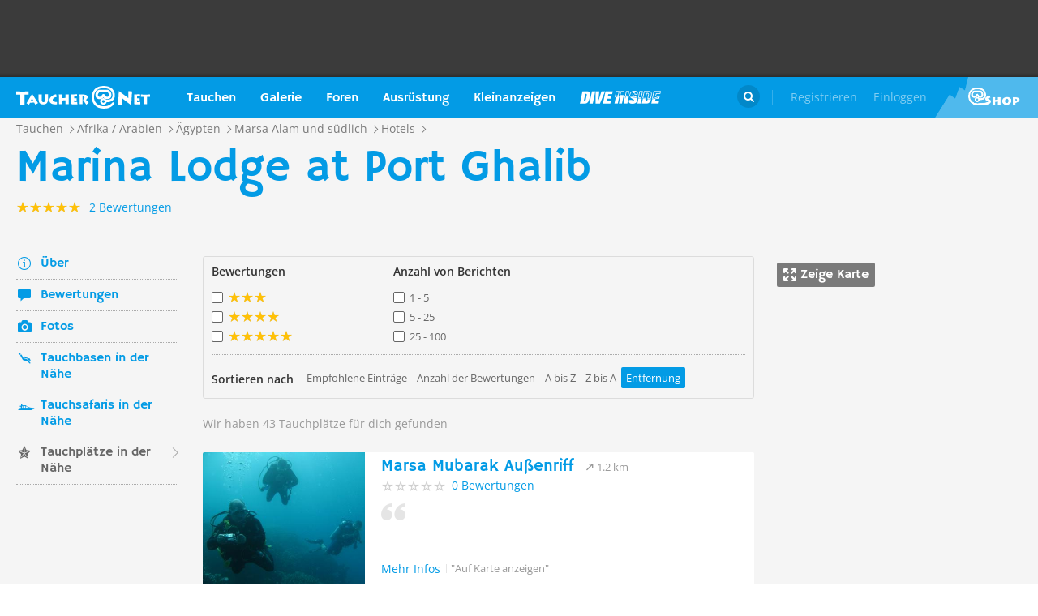

--- FILE ---
content_type: text/html; charset=UTF-8
request_url: https://taucher.net/hotel-marina_lodge_at_port_ghalib-tauchplaetze-jfz14653?s=di
body_size: 32056
content:
<!DOCTYPE html>
<html lang="de" prefix="og: http://ogp.me/ns# fb: http://ogp.me/ns/fb#">

<head>
    <title>Marina Lodge at Port Ghalib - Tauchplätze in der Nähe - Taucher.Net</title>    <meta charset="utf-8">
    <meta name="viewport" content="width=device-width, initial-scale=1.0">
    <meta name="MobileOptimized" content="320" />
    <meta name="HandheldFriendly" content="true" />
    <meta property="og:site_name" content="taucher.net" >
<meta property="og:url" content="https://taucher.net/hotel-marina_lodge_at_port_ghalib-tauchplaetze-jfz14653?s=di" >
<meta property="og:type" content="website" >
<meta property="fb:app_id" content="385653521633470" >
<meta name="robots" content="NOINDEX,FOLLOW" >
<meta name="description" content="Es gibt noch weitere Tauchplätze in der Nähe von Marina Lodge at Port Ghalib" >
<meta property="og:title" content="Marina Lodge at Port Ghalib - Tauchplätze in der Nähe - Taucher.Net" >
<meta property="og:description" content="Es gibt noch weitere Tauchplätze in der Nähe von Marina Lodge at Port Ghalib" >    <link rel="apple-touch-icon-precomposed" sizes="57x57" href="/apple-touch-icon-57x57.png" />
    <link rel="apple-touch-icon-precomposed" sizes="114x114" href="/apple-touch-icon-114x114.png" />
    <link rel="apple-touch-icon-precomposed" sizes="72x72" href="/apple-touch-icon-72x72.png" />
    <link rel="apple-touch-icon-precomposed" sizes="144x144" href="/apple-touch-icon-144x144.png" />
    <link rel="apple-touch-icon-precomposed" sizes="120x120" href="/apple-touch-icon-120x120.png" />
    <link rel="apple-touch-icon-precomposed" sizes="152x152" href="/apple-touch-icon-152x152.png" />
    <link rel="icon" type="image/png" href="/favicon-32x32.png" sizes="32x32" />
    <link rel="icon" type="image/png" href="/favicon-16x16.png" sizes="16x16" />
    <meta name="application-name" content="Taucher.net" />
    <meta name="msapplication-TileColor" content="#FFFFFF" />
    <meta name="msapplication-TileImage" content="mstile-144x144.png" />
                <link href="/css/front/modules/fonts.css" media="screen" rel="stylesheet" type="text/css" >
<link href="/js/front/plugins/iframemanager/iframemanager.css" media="screen" rel="stylesheet" type="text/css" >    <link property="stylesheet" rel="stylesheet" type="text/css" href="/min/b=css/front&f=common.css,pages/search.css,modules/header.css,modules/footer.css&v=2026011">    <script>
        var tchr = {};
    </script>
        <!-- Smartsupp Live Chat script -->
    <script type="text/plain" data-cmp-custom-vendor="922" data-cmp-script>
        var _smartsupp = _smartsupp || {};
        _smartsupp.key = 'ba60ce4a3e3ba0cdcfec1939fcf9ed765e282afb';
        window.smartsupp || (function(d) {
            var s, c, o = smartsupp = function() {
                o._.push(arguments)
            };
            o._ = [];
            s = d.getElementsByTagName('script')[0];
            c = d.createElement('script');
            c.type = 'text/javascript';
            c.charset = 'utf-8';
            c.async = true;
            c.src = 'https://www.smartsuppchat.com/loader.js?';
            s.parentNode.insertBefore(c, s);
        })(document);
       
    </script>
        <script>
        (function() {
            var s = document.createElement('script');
            s.defer = true;
            s.type = "text/plain";
            s.setAttribute("data-cmp-vendor", "755");
            s.setAttribute("data-cmp-script", "");
            s.onload = function() {
                (adsbygoogle = window.adsbygoogle || []).push({
                    google_ad_client: 'pub-6028289858130678',
                    enable_page_level_ads: true,
                    interstitials: {
                        google_ad_channel: '1455155'
                    }
                });
            };
            s.src = "https://pagead2.googlesyndication.com/pagead/js/adsbygoogle.js";
            document.head.appendChild(s);
        })()
    </script>
    <script type="text/javascript" id="trfAdSetup" data-traffectiveConf='{
                   "targeting": [
                        {
                            "key":"Kategorie",
                            "values":null,
                            "value":"tauchen"
                        },
                        {
                            "key":"Keywords",
                            "values":null,
                            "value":"Marina+Lodge+at+Port+Ghalib"
                        },
                        {
                            "key":"Unterkategorie",
                            "values":null,
                            "value":"Tauchplätze"
                        },
                        {
                            "key":"Laender",
                            "values":null,
                            "value":"Ägypten, Marsa Alam und südlich"
                        }
                    ],
                    "dfpAdUrl" : "/150800940/tauchernet/tauchen"
                }' src="//cdntrf.com/trf_tauchernet.js"></script>
    <!-- Global site tag (gtag.js) - Google Analytics -->
    <script type="text/plain" data-cmp-vendor="755" data-cmp-script src="https://www.googletagmanager.com/gtag/js?id=G-6YMGCH3DTP"></script>
    <script type="text/plain" data-cmp-vendor="755" data-cmp-script>
      window.dataLayer = window.dataLayer || [];
      function gtag(){dataLayer.push(arguments);}
      gtag('js', new Date());
    
      gtag('config', 'G-6YMGCH3DTP');
    </script>
</head>

<body>
    <div class="g-wrap">
        <div id="wrapper"><header id="header"><div class="header-content" data-reactid=".brphzy7bda" data-react-checksum="-622783252"><div class="header-promo hidden" data-reactid=".brphzy7bda.0:$0"><div class="Billboard_1 t-promo" id="traffective-ad-Billboard_1" data-reactid=".brphzy7bda.0:$0.0"></div></div><div class="t-container clear heading" data-reactid=".brphzy7bda.1"><div class="t-logo" data-reactid=".brphzy7bda.1.0"><a class="t-l-link" href="/" data-reactid=".brphzy7bda.1.0.0">Taucher.net</a></div><nav class="t-header-nav" data-reactid=".brphzy7bda.1.1:$0"><ul class="t-hn-list" data-reactid=".brphzy7bda.1.1:$0.0"><li class="t-hn-item" data-reactid=".brphzy7bda.1.1:$0.0.$0"><a href="https://taucher.net/tauchen" class="t-hn-link travel" data-reactid=".brphzy7bda.1.1:$0.0.$0.0">Tauchen</a><div class="t-h-drop" data-reactid=".brphzy7bda.1.1:$0.0.$0.1"><div class="t-container clear" data-reactid=".brphzy7bda.1.1:$0.0.$0.1.0"><ul class="t-hnd-categories" data-reactid=".brphzy7bda.1.1:$0.0.$0.1.0.0"><li class="t-hndc-item active" data-reactid=".brphzy7bda.1.1:$0.0.$0.1.0.0.$0">Premium</li><li class="t-hndc-item" data-reactid=".brphzy7bda.1.1:$0.0.$0.1.0.0.$1">Europa</li><li class="t-hndc-item" data-reactid=".brphzy7bda.1.1:$0.0.$0.1.0.0.$2">Afrika / Arabien</li><li class="t-hndc-item" data-reactid=".brphzy7bda.1.1:$0.0.$0.1.0.0.$3">Asien / Australien</li><li class="t-hndc-item" data-reactid=".brphzy7bda.1.1:$0.0.$0.1.0.0.$4">Karibik</li><li class="t-hndc-item" data-reactid=".brphzy7bda.1.1:$0.0.$0.1.0.0.$5">Amerika</li><li class="t-hndc-item" data-reactid=".brphzy7bda.1.1:$0.0.$0.1.0.0.$6">Rest der Welt</li><li class="t-hndc-item btn" data-reactid=".brphzy7bda.1.1:$0.0.$0.1.0.0.$7"><span class="t-w-btn" data-reactid=".brphzy7bda.1.1:$0.0.$0.1.0.0.$7.0">Reisebericht hinzufügen</span></li></ul><div class="t-hnd-content" data-reactid=".brphzy7bda.1.1:$0.0.$0.1.0.1"><ul class="t-hndc-list" data-reactid=".brphzy7bda.1.1:$0.0.$0.1.0.1.0"><li class="t-hnd-item prem" data-reactid=".brphzy7bda.1.1:$0.0.$0.1.0.1.0.$0"><a href="https://taucher.net/tauchen-auf-malta-daz58" class="t-hnd-link" data-reactid=".brphzy7bda.1.1:$0.0.$0.1.0.1.0.$0.0"><span class="t-hnd-image" style="background-image:url(https://taucher.net/media/images/w850/15/fc/d4/2015122916452215fcd41470d2f885bf6425b60f763763.jpg);" data-reactid=".brphzy7bda.1.1:$0.0.$0.1.0.1.0.$0.0.0"></span><strong class="t-hnd-title" data-reactid=".brphzy7bda.1.1:$0.0.$0.1.0.1.0.$0.0.1"><span class="t-hndi-flag" style="background-image:url(https://taucher.net/media/images/h128/7a/2e/e3/201512211717577a2ee3a245b6432d2935abc0cb92b41d.png);" data-reactid=".brphzy7bda.1.1:$0.0.$0.1.0.1.0.$0.0.1.0"></span><span data-reactid=".brphzy7bda.1.1:$0.0.$0.1.0.1.0.$0.0.1.1">Malta</span></strong></a><ul class="t-hnd-info" data-reactid=".brphzy7bda.1.1:$0.0.$0.1.0.1.0.$0.1"><li class="t-hndi-item" data-reactid=".brphzy7bda.1.1:$0.0.$0.1.0.1.0.$0.1.$0"><a class="t-hndi-link" href="https://taucher.net/tauchbasen-auf-malta-ddz58" data-reactid=".brphzy7bda.1.1:$0.0.$0.1.0.1.0.$0.1.$0.0"><strong class="t-hndi-value" data-reactid=".brphzy7bda.1.1:$0.0.$0.1.0.1.0.$0.1.$0.0.0">76</strong><span data-reactid=".brphzy7bda.1.1:$0.0.$0.1.0.1.0.$0.1.$0.0.1">Tauchbasen</span></a></li><li class="t-hndi-item" data-reactid=".brphzy7bda.1.1:$0.0.$0.1.0.1.0.$0.1.$1"><a class="t-hndi-link" href="https://taucher.net/liveaboards-auf-malta-dhz58" data-reactid=".brphzy7bda.1.1:$0.0.$0.1.0.1.0.$0.1.$1.0"><strong class="t-hndi-value" data-reactid=".brphzy7bda.1.1:$0.0.$0.1.0.1.0.$0.1.$1.0.0">1</strong><span data-reactid=".brphzy7bda.1.1:$0.0.$0.1.0.1.0.$0.1.$1.0.1">Tauchsafaris</span></a></li><li class="t-hndi-item" data-reactid=".brphzy7bda.1.1:$0.0.$0.1.0.1.0.$0.1.$2"><span class="t-hndi-link" data-reactid=".brphzy7bda.1.1:$0.0.$0.1.0.1.0.$0.1.$2.0"><strong class="t-hndi-value" data-reactid=".brphzy7bda.1.1:$0.0.$0.1.0.1.0.$0.1.$2.0.0">1483</strong><span data-reactid=".brphzy7bda.1.1:$0.0.$0.1.0.1.0.$0.1.$2.0.1">Bewertungen</span></span></li></ul></li><li class="t-hnd-item prem" data-reactid=".brphzy7bda.1.1:$0.0.$0.1.0.1.0.$1"><a href="https://taucher.net/tauchen-in-papua-neuguinea-daz113" class="t-hnd-link" data-reactid=".brphzy7bda.1.1:$0.0.$0.1.0.1.0.$1.0"><span class="t-hnd-image" style="background-image:url(https://taucher.net/media/images/w850/6a/bc/c4/201707181625046abcc49f236e7c3001c60722c210c3b8.jpg);" data-reactid=".brphzy7bda.1.1:$0.0.$0.1.0.1.0.$1.0.0"></span><strong class="t-hnd-title" data-reactid=".brphzy7bda.1.1:$0.0.$0.1.0.1.0.$1.0.1"><span class="t-hndi-flag" style="background-image:url(https://taucher.net/media/images/h128/13/71/19/201512211742111371196c9882e3a6376692b0ea86ba73.png);" data-reactid=".brphzy7bda.1.1:$0.0.$0.1.0.1.0.$1.0.1.0"></span><span data-reactid=".brphzy7bda.1.1:$0.0.$0.1.0.1.0.$1.0.1.1">Papua-Neuguinea</span></strong></a><ul class="t-hnd-info" data-reactid=".brphzy7bda.1.1:$0.0.$0.1.0.1.0.$1.1"><li class="t-hndi-item" data-reactid=".brphzy7bda.1.1:$0.0.$0.1.0.1.0.$1.1.$0"><a class="t-hndi-link" href="https://taucher.net/tauchbasen-in-papua-neuguinea-ddz113" data-reactid=".brphzy7bda.1.1:$0.0.$0.1.0.1.0.$1.1.$0.0"><strong class="t-hndi-value" data-reactid=".brphzy7bda.1.1:$0.0.$0.1.0.1.0.$1.1.$0.0.0">10</strong><span data-reactid=".brphzy7bda.1.1:$0.0.$0.1.0.1.0.$1.1.$0.0.1">Tauchbasen</span></a></li><li class="t-hndi-item" data-reactid=".brphzy7bda.1.1:$0.0.$0.1.0.1.0.$1.1.$1"><a class="t-hndi-link" href="https://taucher.net/liveaboards-in-papua-neuguinea-dhz113" data-reactid=".brphzy7bda.1.1:$0.0.$0.1.0.1.0.$1.1.$1.0"><strong class="t-hndi-value" data-reactid=".brphzy7bda.1.1:$0.0.$0.1.0.1.0.$1.1.$1.0.0">8</strong><span data-reactid=".brphzy7bda.1.1:$0.0.$0.1.0.1.0.$1.1.$1.0.1">Tauchsafaris</span></a></li><li class="t-hndi-item" data-reactid=".brphzy7bda.1.1:$0.0.$0.1.0.1.0.$1.1.$2"><span class="t-hndi-link" data-reactid=".brphzy7bda.1.1:$0.0.$0.1.0.1.0.$1.1.$2.0"><strong class="t-hndi-value" data-reactid=".brphzy7bda.1.1:$0.0.$0.1.0.1.0.$1.1.$2.0.0">56</strong><span data-reactid=".brphzy7bda.1.1:$0.0.$0.1.0.1.0.$1.1.$2.0.1">Bewertungen</span></span></li></ul></li><li class="t-hnd-item prem" data-reactid=".brphzy7bda.1.1:$0.0.$0.1.0.1.0.$2"><a href="https://taucher.net/tauchen-in-palau-daz134" class="t-hnd-link" data-reactid=".brphzy7bda.1.1:$0.0.$0.1.0.1.0.$2.0"><span class="t-hnd-image" style="background-image:url(https://taucher.net/media/images/w850/66/0d/ff/20151231110923660dff69761b7606097195581eb43479.jpg);" data-reactid=".brphzy7bda.1.1:$0.0.$0.1.0.1.0.$2.0.0"></span><strong class="t-hnd-title" data-reactid=".brphzy7bda.1.1:$0.0.$0.1.0.1.0.$2.0.1"><span class="t-hndi-flag" style="background-image:url(https://taucher.net/media/images/h128/7d/16/a2/201512211739487d16a2340468dd2956a5b7f2d45a008f.png);" data-reactid=".brphzy7bda.1.1:$0.0.$0.1.0.1.0.$2.0.1.0"></span><span data-reactid=".brphzy7bda.1.1:$0.0.$0.1.0.1.0.$2.0.1.1">Palau</span></strong></a><ul class="t-hnd-info" data-reactid=".brphzy7bda.1.1:$0.0.$0.1.0.1.0.$2.1"><li class="t-hndi-item" data-reactid=".brphzy7bda.1.1:$0.0.$0.1.0.1.0.$2.1.$0"><a class="t-hndi-link" href="https://taucher.net/tauchbasen-in-palau-ddz134" data-reactid=".brphzy7bda.1.1:$0.0.$0.1.0.1.0.$2.1.$0.0"><strong class="t-hndi-value" data-reactid=".brphzy7bda.1.1:$0.0.$0.1.0.1.0.$2.1.$0.0.0">7</strong><span data-reactid=".brphzy7bda.1.1:$0.0.$0.1.0.1.0.$2.1.$0.0.1">Tauchbasen</span></a></li><li class="t-hndi-item" data-reactid=".brphzy7bda.1.1:$0.0.$0.1.0.1.0.$2.1.$1"><a class="t-hndi-link" href="https://taucher.net/liveaboards-in-palau-dhz134" data-reactid=".brphzy7bda.1.1:$0.0.$0.1.0.1.0.$2.1.$1.0"><strong class="t-hndi-value" data-reactid=".brphzy7bda.1.1:$0.0.$0.1.0.1.0.$2.1.$1.0.0">11</strong><span data-reactid=".brphzy7bda.1.1:$0.0.$0.1.0.1.0.$2.1.$1.0.1">Tauchsafaris</span></a></li><li class="t-hndi-item" data-reactid=".brphzy7bda.1.1:$0.0.$0.1.0.1.0.$2.1.$2"><span class="t-hndi-link" data-reactid=".brphzy7bda.1.1:$0.0.$0.1.0.1.0.$2.1.$2.0"><strong class="t-hndi-value" data-reactid=".brphzy7bda.1.1:$0.0.$0.1.0.1.0.$2.1.$2.0.0">173</strong><span data-reactid=".brphzy7bda.1.1:$0.0.$0.1.0.1.0.$2.1.$2.0.1">Bewertungen</span></span></li></ul></li><li class="t-hnd-item prem" data-reactid=".brphzy7bda.1.1:$0.0.$0.1.0.1.0.$3"><a href="https://taucher.net/tauchen-im-oman-daz105" class="t-hnd-link" data-reactid=".brphzy7bda.1.1:$0.0.$0.1.0.1.0.$3.0"><span class="t-hnd-image" style="background-image:url(https://taucher.net/media/images/w850/9a/ce/3a/201807031526369ace3a6c59df62d022af90f1a700c96c.jpg);" data-reactid=".brphzy7bda.1.1:$0.0.$0.1.0.1.0.$3.0.0"></span><strong class="t-hnd-title" data-reactid=".brphzy7bda.1.1:$0.0.$0.1.0.1.0.$3.0.1"><span class="t-hndi-flag" style="background-image:url(https://taucher.net/media/images/h128/72/08/68/201512211736527208682d3b5a6c12507a618be466d9f2.png);" data-reactid=".brphzy7bda.1.1:$0.0.$0.1.0.1.0.$3.0.1.0"></span><span data-reactid=".brphzy7bda.1.1:$0.0.$0.1.0.1.0.$3.0.1.1">Oman</span></strong></a><ul class="t-hnd-info" data-reactid=".brphzy7bda.1.1:$0.0.$0.1.0.1.0.$3.1"><li class="t-hndi-item" data-reactid=".brphzy7bda.1.1:$0.0.$0.1.0.1.0.$3.1.$0"><a class="t-hndi-link" href="https://taucher.net/tauchbasen-im-oman-ddz105" data-reactid=".brphzy7bda.1.1:$0.0.$0.1.0.1.0.$3.1.$0.0"><strong class="t-hndi-value" data-reactid=".brphzy7bda.1.1:$0.0.$0.1.0.1.0.$3.1.$0.0.0">30</strong><span data-reactid=".brphzy7bda.1.1:$0.0.$0.1.0.1.0.$3.1.$0.0.1">Tauchbasen</span></a></li><li class="t-hndi-item" data-reactid=".brphzy7bda.1.1:$0.0.$0.1.0.1.0.$3.1.$1"><a class="t-hndi-link" href="https://taucher.net/liveaboards-im-oman-dhz105" data-reactid=".brphzy7bda.1.1:$0.0.$0.1.0.1.0.$3.1.$1.0"><strong class="t-hndi-value" data-reactid=".brphzy7bda.1.1:$0.0.$0.1.0.1.0.$3.1.$1.0.0">6</strong><span data-reactid=".brphzy7bda.1.1:$0.0.$0.1.0.1.0.$3.1.$1.0.1">Tauchsafaris</span></a></li><li class="t-hndi-item" data-reactid=".brphzy7bda.1.1:$0.0.$0.1.0.1.0.$3.1.$2"><span class="t-hndi-link" data-reactid=".brphzy7bda.1.1:$0.0.$0.1.0.1.0.$3.1.$2.0"><strong class="t-hndi-value" data-reactid=".brphzy7bda.1.1:$0.0.$0.1.0.1.0.$3.1.$2.0.0">450</strong><span data-reactid=".brphzy7bda.1.1:$0.0.$0.1.0.1.0.$3.1.$2.0.1">Bewertungen</span></span></li></ul></li><li class="t-hnd-item prem" data-reactid=".brphzy7bda.1.1:$0.0.$0.1.0.1.0.$4"><a href="https://taucher.net/tauchen-in-norwegen-daz66" class="t-hnd-link" data-reactid=".brphzy7bda.1.1:$0.0.$0.1.0.1.0.$4.0"><span class="t-hnd-image" style="background-image:url(https://taucher.net/media/images/w850/64/a5/0b/2017102416574064a50b0021b588787352c3156a74ff4c.jpg);" data-reactid=".brphzy7bda.1.1:$0.0.$0.1.0.1.0.$4.0.0"></span><strong class="t-hnd-title" data-reactid=".brphzy7bda.1.1:$0.0.$0.1.0.1.0.$4.0.1"><span class="t-hndi-flag" style="background-image:url(https://taucher.net/media/images/h128/1a/f3/7b/201512211736141af37bbf6ac919d11b44788d46545f52.png);" data-reactid=".brphzy7bda.1.1:$0.0.$0.1.0.1.0.$4.0.1.0"></span><span data-reactid=".brphzy7bda.1.1:$0.0.$0.1.0.1.0.$4.0.1.1">Norwegen</span></strong></a><ul class="t-hnd-info" data-reactid=".brphzy7bda.1.1:$0.0.$0.1.0.1.0.$4.1"><li class="t-hndi-item" data-reactid=".brphzy7bda.1.1:$0.0.$0.1.0.1.0.$4.1.$0"><a class="t-hndi-link" href="https://taucher.net/tauchbasen-in-norwegen-ddz66" data-reactid=".brphzy7bda.1.1:$0.0.$0.1.0.1.0.$4.1.$0.0"><strong class="t-hndi-value" data-reactid=".brphzy7bda.1.1:$0.0.$0.1.0.1.0.$4.1.$0.0.0">30</strong><span data-reactid=".brphzy7bda.1.1:$0.0.$0.1.0.1.0.$4.1.$0.0.1">Tauchbasen</span></a></li><li class="t-hndi-item" data-reactid=".brphzy7bda.1.1:$0.0.$0.1.0.1.0.$4.1.$2"><span class="t-hndi-link" data-reactid=".brphzy7bda.1.1:$0.0.$0.1.0.1.0.$4.1.$2.0"><strong class="t-hndi-value" data-reactid=".brphzy7bda.1.1:$0.0.$0.1.0.1.0.$4.1.$2.0.0">379</strong><span data-reactid=".brphzy7bda.1.1:$0.0.$0.1.0.1.0.$4.1.$2.0.1">Bewertungen</span></span></li></ul></li></ul><a href="https://taucher.net/tauchen" class="t-all ns white" data-reactid=".brphzy7bda.1.1:$0.0.$0.1.0.1.1">Zeige alle Länder in Premium</a></div></div></div></li><li class="t-hn-item nodrop" data-reactid=".brphzy7bda.1.1:$0.0.$1"><a href="https://taucher.net/photodb" class="t-hn-link photos" data-reactid=".brphzy7bda.1.1:$0.0.$1.0">Galerie</a></li><li class="t-hn-item" data-reactid=".brphzy7bda.1.1:$0.0.$2"><a href="https://taucher.net/forum" class="t-hn-link forum" data-reactid=".brphzy7bda.1.1:$0.0.$2.0">Foren</a><div class="t-h-drop" data-reactid=".brphzy7bda.1.1:$0.0.$2.1"><div class="t-container clear" data-reactid=".brphzy7bda.1.1:$0.0.$2.1.0"><ul class="t-forum-sections" data-reactid=".brphzy7bda.1.1:$0.0.$2.1.0.0"><li class="t-fs-item" data-reactid=".brphzy7bda.1.1:$0.0.$2.1.0.0.$0"><a href="https://taucher.net/forum-tauchgebiete-inz1" class="t-fs-link" data-reactid=".brphzy7bda.1.1:$0.0.$2.1.0.0.$0.0"><span class="t-hnd-image" style="background-image:url(https://taucher.net/media/images/h300/0f/14/ee/201512291825200f14eebc9e3de5784ea2a91554ba823b.jpg);" data-reactid=".brphzy7bda.1.1:$0.0.$2.1.0.0.$0.0.0"></span><span class="t-fs-text" data-reactid=".brphzy7bda.1.1:$0.0.$2.1.0.0.$0.0.1"><strong class="t-fs-title" data-reactid=".brphzy7bda.1.1:$0.0.$2.1.0.0.$0.0.1.0">Tauchgebiete</strong><span class="t-fs-info" data-reactid=".brphzy7bda.1.1:$0.0.$2.1.0.0.$0.0.1.1">22786 Titel</span></span></a></li><li class="t-fs-item" data-reactid=".brphzy7bda.1.1:$0.0.$2.1.0.0.$1"><a href="https://taucher.net/forum-tauchausruestung-inz2" class="t-fs-link" data-reactid=".brphzy7bda.1.1:$0.0.$2.1.0.0.$1.0"><span class="t-hnd-image" style="background-image:url(https://taucher.net/media/images/h300/db/ed/7c/20151229182946dbed7c7352dde9d77ea2121f47b83f1e.jpg);" data-reactid=".brphzy7bda.1.1:$0.0.$2.1.0.0.$1.0.0"></span><span class="t-fs-text" data-reactid=".brphzy7bda.1.1:$0.0.$2.1.0.0.$1.0.1"><strong class="t-fs-title" data-reactid=".brphzy7bda.1.1:$0.0.$2.1.0.0.$1.0.1.0">Tauchausrüstung</strong><span class="t-fs-info" data-reactid=".brphzy7bda.1.1:$0.0.$2.1.0.0.$1.0.1.1">31095 Titel</span></span></a></li><li class="t-fs-item" data-reactid=".brphzy7bda.1.1:$0.0.$2.1.0.0.$2"><a href="https://taucher.net/forum-tauchmedizin-inz3" class="t-fs-link" data-reactid=".brphzy7bda.1.1:$0.0.$2.1.0.0.$2.0"><span class="t-hnd-image" style="background-image:url(https://taucher.net/media/images/h300/c8/7c/11/20151229183352c87c1159f2dbd2c692e8616dba58a418.jpg);" data-reactid=".brphzy7bda.1.1:$0.0.$2.1.0.0.$2.0.0"></span><span class="t-fs-text" data-reactid=".brphzy7bda.1.1:$0.0.$2.1.0.0.$2.0.1"><strong class="t-fs-title" data-reactid=".brphzy7bda.1.1:$0.0.$2.1.0.0.$2.0.1.0">Tauchmedizin</strong><span class="t-fs-info" data-reactid=".brphzy7bda.1.1:$0.0.$2.1.0.0.$2.0.1.1">3742 Titel</span></span></a></li><li class="t-fs-item" data-reactid=".brphzy7bda.1.1:$0.0.$2.1.0.0.$3"><a href="https://taucher.net/forum-tauchausbildung-inz4" class="t-fs-link" data-reactid=".brphzy7bda.1.1:$0.0.$2.1.0.0.$3.0"><span class="t-hnd-image" style="background-image:url(https://taucher.net/media/images/h300/3f/61/c4/201512291837103f61c4af3c8873f03c0a1bd5bfd0730b.jpg);" data-reactid=".brphzy7bda.1.1:$0.0.$2.1.0.0.$3.0.0"></span><span class="t-fs-text" data-reactid=".brphzy7bda.1.1:$0.0.$2.1.0.0.$3.0.1"><strong class="t-fs-title" data-reactid=".brphzy7bda.1.1:$0.0.$2.1.0.0.$3.0.1.0">Tauchausbildung</strong><span class="t-fs-info" data-reactid=".brphzy7bda.1.1:$0.0.$2.1.0.0.$3.0.1.1">4388 Titel</span></span></a></li><li class="t-fs-item" data-reactid=".brphzy7bda.1.1:$0.0.$2.1.0.0.$4"><a href="https://taucher.net/forum-tek-tauchen-inz5" class="t-fs-link" data-reactid=".brphzy7bda.1.1:$0.0.$2.1.0.0.$4.0"><span class="t-hnd-image" style="background-image:url(https://taucher.net/media/images/h300/3a/e1/e7/201512301310143ae1e7b7b59ca2795867e8bba5e1b64d.jpg);" data-reactid=".brphzy7bda.1.1:$0.0.$2.1.0.0.$4.0.0"></span><span class="t-fs-text" data-reactid=".brphzy7bda.1.1:$0.0.$2.1.0.0.$4.0.1"><strong class="t-fs-title" data-reactid=".brphzy7bda.1.1:$0.0.$2.1.0.0.$4.0.1.0">TEK-Tauchen</strong><span class="t-fs-info" data-reactid=".brphzy7bda.1.1:$0.0.$2.1.0.0.$4.0.1.1">4876 Titel</span></span></a></li><li class="t-fs-item" data-reactid=".brphzy7bda.1.1:$0.0.$2.1.0.0.$5"><a href="https://taucher.net/forum-rebreather-inz6" class="t-fs-link" data-reactid=".brphzy7bda.1.1:$0.0.$2.1.0.0.$5.0"><span class="t-hnd-image" style="background-image:url(https://taucher.net/media/images/h300/e1/c4/3f/20151230131434e1c43f0a05f02c4c35dd8b9a438b09f4.jpg);" data-reactid=".brphzy7bda.1.1:$0.0.$2.1.0.0.$5.0.0"></span><span class="t-fs-text" data-reactid=".brphzy7bda.1.1:$0.0.$2.1.0.0.$5.0.1"><strong class="t-fs-title" data-reactid=".brphzy7bda.1.1:$0.0.$2.1.0.0.$5.0.1.0">Rebreather</strong><span class="t-fs-info" data-reactid=".brphzy7bda.1.1:$0.0.$2.1.0.0.$5.0.1.1">1379 Titel</span></span></a></li><li class="t-fs-item" data-reactid=".brphzy7bda.1.1:$0.0.$2.1.0.0.$6"><a href="https://taucher.net/forum-uw-foto-video-inz7" class="t-fs-link" data-reactid=".brphzy7bda.1.1:$0.0.$2.1.0.0.$6.0"><span class="t-hnd-image" style="background-image:url(https://taucher.net/media/images/h300/e4/77/88/20151230132432e477882b42bef282147f4b163729561c.jpg);" data-reactid=".brphzy7bda.1.1:$0.0.$2.1.0.0.$6.0.0"></span><span class="t-fs-text" data-reactid=".brphzy7bda.1.1:$0.0.$2.1.0.0.$6.0.1"><strong class="t-fs-title" data-reactid=".brphzy7bda.1.1:$0.0.$2.1.0.0.$6.0.1.0">UW-Foto-Video</strong><span class="t-fs-info" data-reactid=".brphzy7bda.1.1:$0.0.$2.1.0.0.$6.0.1.1">10470 Titel</span></span></a></li><li class="t-fs-item" data-reactid=".brphzy7bda.1.1:$0.0.$2.1.0.0.$7"><a href="https://taucher.net/forum-biologie-inz8" class="t-fs-link" data-reactid=".brphzy7bda.1.1:$0.0.$2.1.0.0.$7.0"><span class="t-hnd-image" style="background-image:url(https://taucher.net/media/images/h300/8f/d2/fa/201512301326198fd2fa19170699d3c4a52f80d3defa77.jpg);" data-reactid=".brphzy7bda.1.1:$0.0.$2.1.0.0.$7.0.0"></span><span class="t-fs-text" data-reactid=".brphzy7bda.1.1:$0.0.$2.1.0.0.$7.0.1"><strong class="t-fs-title" data-reactid=".brphzy7bda.1.1:$0.0.$2.1.0.0.$7.0.1.0">Biologie</strong><span class="t-fs-info" data-reactid=".brphzy7bda.1.1:$0.0.$2.1.0.0.$7.0.1.1">2323 Titel</span></span></a></li><li class="t-fs-item" data-reactid=".brphzy7bda.1.1:$0.0.$2.1.0.0.$8"><a href="https://taucher.net/forum-wracktauchen-inz9" class="t-fs-link" data-reactid=".brphzy7bda.1.1:$0.0.$2.1.0.0.$8.0"><span class="t-hnd-image" style="background-image:url(https://taucher.net/media/images/h300/00/63/2b/2015123013300300632b073fa91cdcdb70f828b647f433.jpg);" data-reactid=".brphzy7bda.1.1:$0.0.$2.1.0.0.$8.0.0"></span><span class="t-fs-text" data-reactid=".brphzy7bda.1.1:$0.0.$2.1.0.0.$8.0.1"><strong class="t-fs-title" data-reactid=".brphzy7bda.1.1:$0.0.$2.1.0.0.$8.0.1.0">Wracktauchen</strong><span class="t-fs-info" data-reactid=".brphzy7bda.1.1:$0.0.$2.1.0.0.$8.0.1.1">710 Titel</span></span></a></li><li class="t-fs-item" data-reactid=".brphzy7bda.1.1:$0.0.$2.1.0.0.$9"><a href="https://taucher.net/forum-rechtsforum-inz10" class="t-fs-link" data-reactid=".brphzy7bda.1.1:$0.0.$2.1.0.0.$9.0"><span class="t-hnd-image" style="background-image:url(https://taucher.net/media/images/h300/20/8c/3b/20151230133346208c3ba0cb26d73b1747d6a3e9027197.jpg);" data-reactid=".brphzy7bda.1.1:$0.0.$2.1.0.0.$9.0.0"></span><span class="t-fs-text" data-reactid=".brphzy7bda.1.1:$0.0.$2.1.0.0.$9.0.1"><strong class="t-fs-title" data-reactid=".brphzy7bda.1.1:$0.0.$2.1.0.0.$9.0.1.0">Rechtsforum</strong><span class="t-fs-info" data-reactid=".brphzy7bda.1.1:$0.0.$2.1.0.0.$9.0.1.1">627 Titel</span></span></a></li><li class="t-fs-item" data-reactid=".brphzy7bda.1.1:$0.0.$2.1.0.0.$10"><a href="https://taucher.net/forum-diverses-inz11" class="t-fs-link" data-reactid=".brphzy7bda.1.1:$0.0.$2.1.0.0.$10.0"><span class="t-hnd-image" style="background-image:url(https://taucher.net/media/images/h300/79/d2/cf/2015123013345779d2cff30daf26aa962eeaf5b302e5d8.jpg);" data-reactid=".brphzy7bda.1.1:$0.0.$2.1.0.0.$10.0.0"></span><span class="t-fs-text" data-reactid=".brphzy7bda.1.1:$0.0.$2.1.0.0.$10.0.1"><strong class="t-fs-title" data-reactid=".brphzy7bda.1.1:$0.0.$2.1.0.0.$10.0.1.0">Diverses</strong><span class="t-fs-info" data-reactid=".brphzy7bda.1.1:$0.0.$2.1.0.0.$10.0.1.1">10874 Titel</span></span></a></li><li class="t-fs-item" data-reactid=".brphzy7bda.1.1:$0.0.$2.1.0.0.$11"><a href="https://taucher.net/forum-tauchunfaelle-inz12" class="t-fs-link" data-reactid=".brphzy7bda.1.1:$0.0.$2.1.0.0.$11.0"><span class="t-hnd-image" style="background-image:url(https://taucher.net/media/images/h300/71/0a/b1/20170730204136710ab1f9fe4685b1593e24c87eaf0a7b.jpg);" data-reactid=".brphzy7bda.1.1:$0.0.$2.1.0.0.$11.0.0"></span><span class="t-fs-text" data-reactid=".brphzy7bda.1.1:$0.0.$2.1.0.0.$11.0.1"><strong class="t-fs-title" data-reactid=".brphzy7bda.1.1:$0.0.$2.1.0.0.$11.0.1.0">Tauchunfälle</strong><span class="t-fs-info" data-reactid=".brphzy7bda.1.1:$0.0.$2.1.0.0.$11.0.1.1">893 Titel</span></span></a></li><li class="t-fs-item" data-reactid=".brphzy7bda.1.1:$0.0.$2.1.0.0.$12"><a href="https://taucher.net/forum-int._tauchunfaelle-inz13" class="t-fs-link" data-reactid=".brphzy7bda.1.1:$0.0.$2.1.0.0.$12.0"><span class="t-hnd-image" style="background-image:url(https://taucher.net/media/images/h300/d2/26/39/20151230133709d226390aa8160ca50db7fe158afc5ac8.jpg);" data-reactid=".brphzy7bda.1.1:$0.0.$2.1.0.0.$12.0.0"></span><span class="t-fs-text" data-reactid=".brphzy7bda.1.1:$0.0.$2.1.0.0.$12.0.1"><strong class="t-fs-title" data-reactid=".brphzy7bda.1.1:$0.0.$2.1.0.0.$12.0.1.0">Int. Tauchunfälle</strong><span class="t-fs-info" data-reactid=".brphzy7bda.1.1:$0.0.$2.1.0.0.$12.0.1.1">745 Titel</span></span></a></li><li class="t-fs-item" data-reactid=".brphzy7bda.1.1:$0.0.$2.1.0.0.$13"><a href="https://taucher.net/pages/chat" class="t-fs-link" data-reactid=".brphzy7bda.1.1:$0.0.$2.1.0.0.$13.0"><span class="t-hnd-image" style="background-image:url(https://taucher.net/media/images/h300/95/c5/01/95c5011e5747e3d2f89134af101c245b.jpg);" data-reactid=".brphzy7bda.1.1:$0.0.$2.1.0.0.$13.0.0"></span><span class="t-fs-text" data-reactid=".brphzy7bda.1.1:$0.0.$2.1.0.0.$13.0.1"><strong class="t-fs-title" data-reactid=".brphzy7bda.1.1:$0.0.$2.1.0.0.$13.0.1.0">Chat</strong><span class="t-fs-info" data-reactid=".brphzy7bda.1.1:$0.0.$2.1.0.0.$13.0.1.1"></span></span></a></li></ul><a href="https://taucher.net/forum" class="t-all ns white" data-reactid=".brphzy7bda.1.1:$0.0.$2.1.0.1">Zeige alle Boards</a></div></div></li><li class="t-hn-item nodrop" data-reactid=".brphzy7bda.1.1:$0.0.$3"><a href="https://taucher.net/produktdb" class="t-hn-link gear" data-reactid=".brphzy7bda.1.1:$0.0.$3.0">Ausrüstung</a></li><li class="t-hn-item" data-reactid=".brphzy7bda.1.1:$0.0.$4"><a href="https://taucher.net/kleinanzeigen" class="t-hn-link classifieds" data-reactid=".brphzy7bda.1.1:$0.0.$4.0">Kleinanzeigen</a><div class="t-h-drop" data-reactid=".brphzy7bda.1.1:$0.0.$4.1"><div class="t-container clear" data-reactid=".brphzy7bda.1.1:$0.0.$4.1.0"><ul class="tc-cat-list" data-reactid=".brphzy7bda.1.1:$0.0.$4.1.0.0"><li class="tc-cat-item big" data-reactid=".brphzy7bda.1.1:$0.0.$4.1.0.0.$0"><a class="tc-cat-link" href="https://taucher.net/kleinanzeigen-tauchjobs_weltweit-cnz1" data-reactid=".brphzy7bda.1.1:$0.0.$4.1.0.0.$0.0"><span class="t-hnd-image" style="background-image:url(https://taucher.net/media/images/h300/b5/c7/a1/20151231112427b5c7a1c3564ab8202b4ed5fccca67714.jpg);" data-reactid=".brphzy7bda.1.1:$0.0.$4.1.0.0.$0.0.0"></span><span class="tc-cat-descr" data-reactid=".brphzy7bda.1.1:$0.0.$4.1.0.0.$0.0.1"><strong class="tc-cat-title" data-reactid=".brphzy7bda.1.1:$0.0.$4.1.0.0.$0.0.1.0">Tauchjobs weltweit</strong><span class="t-fs-info" data-reactid=".brphzy7bda.1.1:$0.0.$4.1.0.0.$0.0.1.1">18468 Titel</span></span></a></li><li class="tc-cat-item big" data-reactid=".brphzy7bda.1.1:$0.0.$4.1.0.0.$1"><a class="tc-cat-link" href="https://taucher.net/kleinanzeigen-equipment-kleinanzeigen-cnz2" data-reactid=".brphzy7bda.1.1:$0.0.$4.1.0.0.$1.0"><span class="t-hnd-image" style="background-image:url(https://taucher.net/media/images/h300/95/1b/50/20151231113448951b50e2445d5fb06726aa6152de55fc.jpg);" data-reactid=".brphzy7bda.1.1:$0.0.$4.1.0.0.$1.0.0"></span><span class="tc-cat-descr" data-reactid=".brphzy7bda.1.1:$0.0.$4.1.0.0.$1.0.1"><strong class="tc-cat-title" data-reactid=".brphzy7bda.1.1:$0.0.$4.1.0.0.$1.0.1.0">Equipment-Kleinanzeigen</strong><span class="t-fs-info" data-reactid=".brphzy7bda.1.1:$0.0.$4.1.0.0.$1.0.1.1">45674 Titel</span></span></a></li><li class="tc-cat-item" data-reactid=".brphzy7bda.1.1:$0.0.$4.1.0.0.$2"><a class="tc-cat-link" href="https://taucher.net/kleinanzeigen-tauchimmobilien_weltweit-cnz3" data-reactid=".brphzy7bda.1.1:$0.0.$4.1.0.0.$2.0"><span class="t-hnd-image" style="background-image:url(https://taucher.net/media/images/h300/c8/0d/b1/20151231113914c80db1ff10e1e78258c982956f296c0d.jpg);" data-reactid=".brphzy7bda.1.1:$0.0.$4.1.0.0.$2.0.0"></span><span class="tc-cat-descr" data-reactid=".brphzy7bda.1.1:$0.0.$4.1.0.0.$2.0.1"><strong class="tc-cat-title" data-reactid=".brphzy7bda.1.1:$0.0.$4.1.0.0.$2.0.1.0">Tauchimmobilien weltweit</strong><span class="t-fs-info" data-reactid=".brphzy7bda.1.1:$0.0.$4.1.0.0.$2.0.1.1">2416 Titel</span></span></a></li><li class="tc-cat-item" data-reactid=".brphzy7bda.1.1:$0.0.$4.1.0.0.$3"><a class="tc-cat-link" href="https://taucher.net/kleinanzeigen-singletreff-cnz6" data-reactid=".brphzy7bda.1.1:$0.0.$4.1.0.0.$3.0"><span class="t-hnd-image" style="background-image:url(https://taucher.net/media/images/h300/0e/0a/51/201512311140400e0a51525dae27bc2b3d7704cc406a1b.jpg);" data-reactid=".brphzy7bda.1.1:$0.0.$4.1.0.0.$3.0.0"></span><span class="tc-cat-descr" data-reactid=".brphzy7bda.1.1:$0.0.$4.1.0.0.$3.0.1"><strong class="tc-cat-title" data-reactid=".brphzy7bda.1.1:$0.0.$4.1.0.0.$3.0.1.0">Singletreff</strong><span class="t-fs-info" data-reactid=".brphzy7bda.1.1:$0.0.$4.1.0.0.$3.0.1.1">1717 Titel</span></span></a></li><li class="tc-cat-item" data-reactid=".brphzy7bda.1.1:$0.0.$4.1.0.0.$4"><a class="tc-cat-link" href="https://taucher.net/kleinanzeigen-reisepartner-cnz5" data-reactid=".brphzy7bda.1.1:$0.0.$4.1.0.0.$4.0"><span class="t-hnd-image" style="background-image:url(https://taucher.net/media/images/h300/0a/6b/09/201512311142310a6b09c670a78bf8bf302534701f12da.jpg);" data-reactid=".brphzy7bda.1.1:$0.0.$4.1.0.0.$4.0.0"></span><span class="tc-cat-descr" data-reactid=".brphzy7bda.1.1:$0.0.$4.1.0.0.$4.0.1"><strong class="tc-cat-title" data-reactid=".brphzy7bda.1.1:$0.0.$4.1.0.0.$4.0.1.0">Reisepartner/Tauchbuddies</strong><span class="t-fs-info" data-reactid=".brphzy7bda.1.1:$0.0.$4.1.0.0.$4.0.1.1">3895 Titel</span></span></a></li><li class="tc-cat-item" data-reactid=".brphzy7bda.1.1:$0.0.$4.1.0.0.$5"><a class="tc-cat-link" href="https://taucher.net/kleinanzeigen-diverses_angebote-cnz4" data-reactid=".brphzy7bda.1.1:$0.0.$4.1.0.0.$5.0"><span class="t-hnd-image" style="background-image:url(https://taucher.net/media/images/h300/df/44/11/20151231114332df4411b0bdd7a995e0aa12f0f7093154.jpg);" data-reactid=".brphzy7bda.1.1:$0.0.$4.1.0.0.$5.0.0"></span><span class="tc-cat-descr" data-reactid=".brphzy7bda.1.1:$0.0.$4.1.0.0.$5.0.1"><strong class="tc-cat-title" data-reactid=".brphzy7bda.1.1:$0.0.$4.1.0.0.$5.0.1.0">Diverses Angebote</strong><span class="t-fs-info" data-reactid=".brphzy7bda.1.1:$0.0.$4.1.0.0.$5.0.1.1">61388 Titel</span></span></a></li><li class="tc-cat-item" data-reactid=".brphzy7bda.1.1:$0.0.$4.1.0.0.$6"><a class="tc-cat-link" href="https://taucher.net/kleinanzeigen-verloren_gefunden-cnz7" data-reactid=".brphzy7bda.1.1:$0.0.$4.1.0.0.$6.0"><span class="t-hnd-image" style="background-image:url(https://taucher.net/media/images/h300/24/bd/eb/2017081008444024bdeb6703d657aed8df969021700b7e.jpg);" data-reactid=".brphzy7bda.1.1:$0.0.$4.1.0.0.$6.0.0"></span><span class="tc-cat-descr" data-reactid=".brphzy7bda.1.1:$0.0.$4.1.0.0.$6.0.1"><strong class="tc-cat-title" data-reactid=".brphzy7bda.1.1:$0.0.$4.1.0.0.$6.0.1.0">Verloren / Gefunden</strong><span class="t-fs-info" data-reactid=".brphzy7bda.1.1:$0.0.$4.1.0.0.$6.0.1.1">84 Titel</span></span></a></li></ul><span class="tc-create" data-reactid=".brphzy7bda.1.1:$0.0.$4.1.0.1">Neu anlegen</span><a href="https://taucher.net/kleinanzeigen" class="t-all ns white" data-reactid=".brphzy7bda.1.1:$0.0.$4.1.0.2">Zeige alle Kleinanzeigen</a></div></div></li><li class="t-hn-item nodrop" data-reactid=".brphzy7bda.1.1:$0.0.$5"><a href="https://taucher.net/diveinside" class="t-hn-link magazine diveinside" data-reactid=".brphzy7bda.1.1:$0.0.$5.0">Magazin</a></li></ul></nav><strong class="t-add-logo" data-reactid=".brphzy7bda.1.2"><a href="https://tauchernet.shop" rel="nofollow" data-reactid=".brphzy7bda.1.2.0">Taucher.Net Shop</a></strong><div class="t-header-btns" data-reactid=".brphzy7bda.1.3"><div class="t-hb-list" data-reactid=".brphzy7bda.1.3.$0"><span class="t-hb-link ns" data-reactid=".brphzy7bda.1.3.$0.$0">Registrieren</span><span class="t-hb-link ns" data-reactid=".brphzy7bda.1.3.$0.$1">Einloggen</span></div></div><form action="#" style="width:28px;" class="t-h-search" data-reactid=".brphzy7bda.1.4"><fieldset data-reactid=".brphzy7bda.1.4.0"><input class="t-hs-fld" type="text" placeholder="Suchbegriff eingeben" data-reactid=".brphzy7bda.1.4.0.0"/><button class="t-hs-submit" data-reactid=".brphzy7bda.1.4.0.1">&#xf002;</button></fieldset></form></div></div></header><div class="t-h-overlay"></div><div id="reactcontent"><div data-reactid=".11wu40wsj9c" data-react-checksum="1188526692"><div class="Mobile_Pos1 t-mobpromo" id="traffective-ad-Mobile_Pos1" data-reactid=".11wu40wsj9c.0"></div><div class="t-heading" data-reactid=".11wu40wsj9c.1"><div data-reactid=".11wu40wsj9c.1.0"><div style="position:relative;" data-reactid=".11wu40wsj9c.1.0.0"><div class="t-container" data-reactid=".11wu40wsj9c.1.0.0.1"><ul class="t-breadcrumbs" data-reactid=".11wu40wsj9c.1.0.0.1.0"><li class="t-b-item" data-reactid=".11wu40wsj9c.1.0.0.1.0.$0"><a class="t-b-text" href="https://taucher.net/tauchen" data-reactid=".11wu40wsj9c.1.0.0.1.0.$0.0"><span data-reactid=".11wu40wsj9c.1.0.0.1.0.$0.0.0"></span><span data-reactid=".11wu40wsj9c.1.0.0.1.0.$0.0.1">Tauchen</span></a></li><li class="t-b-item" data-reactid=".11wu40wsj9c.1.0.0.1.0.$1"><a class="t-b-text" href="https://taucher.net/tauchen-afrika___arabien-dbz2" data-reactid=".11wu40wsj9c.1.0.0.1.0.$1.0"><span data-reactid=".11wu40wsj9c.1.0.0.1.0.$1.0.0"></span><span data-reactid=".11wu40wsj9c.1.0.0.1.0.$1.0.1">Afrika / Arabien</span></a></li><li class="t-b-item" data-reactid=".11wu40wsj9c.1.0.0.1.0.$2"><a class="t-b-text" href="https://taucher.net/tauchen-in-aegypten-daz1" data-reactid=".11wu40wsj9c.1.0.0.1.0.$2.0"><span data-reactid=".11wu40wsj9c.1.0.0.1.0.$2.0.0"></span><span data-reactid=".11wu40wsj9c.1.0.0.1.0.$2.0.1">Ägypten</span></a></li><li class="t-b-item" data-reactid=".11wu40wsj9c.1.0.0.1.0.$3"><a class="t-b-text" href="https://taucher.net/tauchen-in-marsa_alam_und_suedlich-eaz228" data-reactid=".11wu40wsj9c.1.0.0.1.0.$3.0"><span data-reactid=".11wu40wsj9c.1.0.0.1.0.$3.0.0"></span><span data-reactid=".11wu40wsj9c.1.0.0.1.0.$3.0.1">Marsa Alam und südlich</span></a></li><li class="t-b-item" data-reactid=".11wu40wsj9c.1.0.0.1.0.$4"><a class="t-b-text" href="https://taucher.net/hotels-in-marsa_alam_und_suedlich-egz228" data-reactid=".11wu40wsj9c.1.0.0.1.0.$4.0"><span data-reactid=".11wu40wsj9c.1.0.0.1.0.$4.0.0"></span><span data-reactid=".11wu40wsj9c.1.0.0.1.0.$4.0.1">Hotels</span></a></li></ul><div class="clear" data-reactid=".11wu40wsj9c.1.0.0.1.1"><div class="t-h-holder" data-reactid=".11wu40wsj9c.1.0.0.1.1.1"><div class="t-h-row" data-reactid=".11wu40wsj9c.1.0.0.1.1.1.0"><h1 class="t-h-name" data-reactid=".11wu40wsj9c.1.0.0.1.1.1.0.0">Marina Lodge at Port Ghalib</h1></div><span class="t-stars" data-reactid=".11wu40wsj9c.1.0.0.1.1.1.1"><span class="t-stars-value" style="width:100%;" data-reactid=".11wu40wsj9c.1.0.0.1.1.1.1.0"></span></span><span class="t-h-link" data-reactid=".11wu40wsj9c.1.0.0.1.1.1.2">2 Bewertungen</span><span class="t-h-rank" data-reactid=".11wu40wsj9c.1.0.0.1.1.1.3"></span></div></div></div></div></div></div><main id="main" class="clear t-container" data-reactid=".11wu40wsj9c.2"><aside id="sidebar" data-reactid=".11wu40wsj9c.2.0"><div data-reactid=".11wu40wsj9c.2.0.0"><ul class="t-sb-list" data-reactid=".11wu40wsj9c.2.0.0.0"><li class="t-sb-item" data-reactid=".11wu40wsj9c.2.0.0.0.$0"><ul class="t-sb-sublist" data-reactid=".11wu40wsj9c.2.0.0.0.$0.0"><li class="t-sb-subitem" data-reactid=".11wu40wsj9c.2.0.0.0.$0.0.$0"><a href="https://taucher.net/hotel-marina_lodge_at_port_ghalib-jaz14653" class="t-sb-link tico-info" data-reactid=".11wu40wsj9c.2.0.0.0.$0.0.$0.0">Über</a></li></ul></li><li class="t-sb-item" data-reactid=".11wu40wsj9c.2.0.0.0.$1"><ul class="t-sb-sublist" data-reactid=".11wu40wsj9c.2.0.0.0.$1.0"><li class="t-sb-subitem" data-reactid=".11wu40wsj9c.2.0.0.0.$1.0.$0"><a href="https://taucher.net/hotel-marina_lodge_at_port_ghalib-berichte-jmz14653" class="t-sb-link tico-reviews" data-reactid=".11wu40wsj9c.2.0.0.0.$1.0.$0.0">Bewertungen</a></li></ul></li><li class="t-sb-item" data-reactid=".11wu40wsj9c.2.0.0.0.$2"><ul class="t-sb-sublist" data-reactid=".11wu40wsj9c.2.0.0.0.$2.0"><li class="t-sb-subitem" data-reactid=".11wu40wsj9c.2.0.0.0.$2.0.$0"><a href="https://taucher.net/hotel-marina_lodge_at_port_ghalib-fotos-jvz14653" class="t-sb-link tico-photo" data-reactid=".11wu40wsj9c.2.0.0.0.$2.0.$0.0">Fotos</a></li></ul></li><li class="t-sb-item" data-reactid=".11wu40wsj9c.2.0.0.0.$3"><ul class="t-sb-sublist" data-reactid=".11wu40wsj9c.2.0.0.0.$3.0"><li class="t-sb-subitem" data-reactid=".11wu40wsj9c.2.0.0.0.$3.0.$0"><a href="https://taucher.net/hotel-marina_lodge_at_port_ghalib-tauchbasen-jdz14653?s=di" class="t-sb-link tico-diver" data-reactid=".11wu40wsj9c.2.0.0.0.$3.0.$0.0">Tauchbasen in der Nähe</a></li><li class="t-sb-subitem" data-reactid=".11wu40wsj9c.2.0.0.0.$3.0.$1"><a href="https://taucher.net/hotel-marina_lodge_at_port_ghalib-liveaboards-jhz14653?s=di" class="t-sb-link tico-la" data-reactid=".11wu40wsj9c.2.0.0.0.$3.0.$1.0">Tauchsafaris in der Nähe</a></li><li class="t-sb-subitem" data-reactid=".11wu40wsj9c.2.0.0.0.$3.0.$2"><span class="t-sb-link tico-ds active" data-reactid=".11wu40wsj9c.2.0.0.0.$3.0.$2.0">Tauchplätze in der Nähe</span></li></ul></li></ul><div class="t-sb-soc" data-reactid=".11wu40wsj9c.2.0.0.1:$0"><div class="fb-share-button" data-href="https://taucher.net/hotel-marina_lodge_at_port_ghalib-tauchplaetze-jfz14653?s=di" data-layout="button_count" data-reactid=".11wu40wsj9c.2.0.0.1:$0.0"></div></div><div class="t-sb-soc" data-reactid=".11wu40wsj9c.2.0.0.1:$1"><a class="twitter-share-button" href="https://twitter.com/share" data-reactid=".11wu40wsj9c.2.0.0.1:$1.0"></a></div></div></aside><div id="content" data-reactid=".11wu40wsj9c.2.1"><div data-reactid=".11wu40wsj9c.2.1.0"><aside class="t-s-aside" data-reactid=".11wu40wsj9c.2.1.0.0"><div class="Rectangle_2 t-promo" id="traffective-ad-Rectangle_2" data-reactid=".11wu40wsj9c.2.1.0.0.1"></div></aside><div class="t-s-holder" data-reactid=".11wu40wsj9c.2.1.0.1"><div class="t-sr-filters" data-reactid=".11wu40wsj9c.2.1.0.1.2"><div class="t-srf-col" data-reactid=".11wu40wsj9c.2.1.0.1.2.$0"><strong class="t-srf-title" data-reactid=".11wu40wsj9c.2.1.0.1.2.$0.0">Bewertungen</strong><ul class="t-srf-list" data-reactid=".11wu40wsj9c.2.1.0.1.2.$0.1"><li class="t-srfr-item ns" data-reactid=".11wu40wsj9c.2.1.0.1.2.$0.1.$0"><span class="t-stars" style="width:48px;" data-reactid=".11wu40wsj9c.2.1.0.1.2.$0.1.$0.$0"><span class="t-stars-value" style="width:100%;" data-reactid=".11wu40wsj9c.2.1.0.1.2.$0.1.$0.$0.0"></span></span></li><li class="t-srfr-item ns" data-reactid=".11wu40wsj9c.2.1.0.1.2.$0.1.$1"><span class="t-stars" style="width:64px;" data-reactid=".11wu40wsj9c.2.1.0.1.2.$0.1.$1.$0"><span class="t-stars-value" style="width:100%;" data-reactid=".11wu40wsj9c.2.1.0.1.2.$0.1.$1.$0.0"></span></span></li><li class="t-srfr-item ns" data-reactid=".11wu40wsj9c.2.1.0.1.2.$0.1.$2"><span class="t-stars" style="width:80px;" data-reactid=".11wu40wsj9c.2.1.0.1.2.$0.1.$2.$0"><span class="t-stars-value" style="width:100%;" data-reactid=".11wu40wsj9c.2.1.0.1.2.$0.1.$2.$0.0"></span></span></li></ul></div><div class="t-srf-col" data-reactid=".11wu40wsj9c.2.1.0.1.2.$1"><strong class="t-srf-title" data-reactid=".11wu40wsj9c.2.1.0.1.2.$1.0">Anzahl von Berichten</strong><ul class="t-srf-list" data-reactid=".11wu40wsj9c.2.1.0.1.2.$1.1"><li class="t-srfr-item ns" data-reactid=".11wu40wsj9c.2.1.0.1.2.$1.1.$0">1 - 5</li><li class="t-srfr-item ns" data-reactid=".11wu40wsj9c.2.1.0.1.2.$1.1.$1">5 - 25</li><li class="t-srfr-item ns" data-reactid=".11wu40wsj9c.2.1.0.1.2.$1.1.$2">25 - 100</li></ul></div><div class="t-srf-col sort" data-reactid=".11wu40wsj9c.2.1.0.1.2.$2"><strong class="t-srf-title" data-reactid=".11wu40wsj9c.2.1.0.1.2.$2.0">Sortieren nach</strong><ul class="t-srf-list" data-reactid=".11wu40wsj9c.2.1.0.1.2.$2.1"><li class="t-srfs-item ns" data-reactid=".11wu40wsj9c.2.1.0.1.2.$2.1.$0">Empfohlene Einträge</li><li class="t-srfs-item ns" data-reactid=".11wu40wsj9c.2.1.0.1.2.$2.1.$1">Anzahl der Bewertungen</li><li class="t-srfs-item ns" data-reactid=".11wu40wsj9c.2.1.0.1.2.$2.1.$2">A bis Z</li><li class="t-srfs-item ns" data-reactid=".11wu40wsj9c.2.1.0.1.2.$2.1.$3">Z bis A</li><li class="t-srfs-item ns" data-reactid=".11wu40wsj9c.2.1.0.1.2.$2.1.$4">Entfernung</li></ul></div></div><h2 class="t-s-info" data-reactid=".11wu40wsj9c.2.1.0.1.3">Wir haben 43 Tauchplätze für dich gefunden</h2><div class="topbanner_1 t-promo" id="traffective-ad-topbanner_1" data-reactid=".11wu40wsj9c.2.1.0.1.4"></div><article class="t-sr-item" data-reactid=".11wu40wsj9c.2.1.0.1.5:$0"><a href="https://taucher.net/tauchplatz-marsa_mubarak_aussenriff-haz10170" class="t-sri-img" style="background-image:url(https://taucher.net/media/images/h300/76/cd/20/76cd20be0161ebc5a44beadc3b6f2005.jpg);" data-reactid=".11wu40wsj9c.2.1.0.1.5:$0.0"></a><header class="t-sri-header" data-reactid=".11wu40wsj9c.2.1.0.1.5:$0.1"><h3 class="t-sri-title" data-reactid=".11wu40wsj9c.2.1.0.1.5:$0.1.1"><a href="https://taucher.net/tauchplatz-marsa_mubarak_aussenriff-haz10170" data-reactid=".11wu40wsj9c.2.1.0.1.5:$0.1.1.0">Marsa Mubarak Außenriff</a></h3><span class="t-distance tico-arrow-up-rigth" data-reactid=".11wu40wsj9c.2.1.0.1.5:$0.1.2">1.2 km</span></header><span class="t-sri-rating" data-reactid=".11wu40wsj9c.2.1.0.1.5:$0.2"><span class="t-stars" data-reactid=".11wu40wsj9c.2.1.0.1.5:$0.2.1"><span class="t-stars-value" style="width:0%;" data-reactid=".11wu40wsj9c.2.1.0.1.5:$0.2.1.0"></span></span><a href="https://taucher.net/tauchplatz-marsa_mubarak_aussenriff-haz10170reviews" data-reactid=".11wu40wsj9c.2.1.0.1.5:$0.2.2">0 Bewertungen</a></span><div class="t-sri-content tico-quotes-left" data-reactid=".11wu40wsj9c.2.1.0.1.5:$0.3"></div><a href="https://taucher.net/tauchplatz-marsa_mubarak_aussenriff-haz10170" class="t-sri-book" data-reactid=".11wu40wsj9c.2.1.0.1.5:$0.4">Mehr Infos</a><span class="t-sri-maplink ns" data-reactid=".11wu40wsj9c.2.1.0.1.5:$0.5">"Auf Karte anzeigen"</span></article><article class="t-sr-item" data-reactid=".11wu40wsj9c.2.1.0.1.5:$1"><a href="https://taucher.net/tauchplatz-koraffi__marsa_alam_-haz9227" class="t-sri-img" style="background-image:url(https://taucher.net/media/images/h300/c9/fc/3d/c9fc3dfd7eff1497bb4df6013aa900e9.JPG);" data-reactid=".11wu40wsj9c.2.1.0.1.5:$1.0"></a><header class="t-sri-header" data-reactid=".11wu40wsj9c.2.1.0.1.5:$1.1"><h3 class="t-sri-title" data-reactid=".11wu40wsj9c.2.1.0.1.5:$1.1.1"><a href="https://taucher.net/tauchplatz-koraffi__marsa_alam_-haz9227" data-reactid=".11wu40wsj9c.2.1.0.1.5:$1.1.1.0">Koraffi (Marsa Alam)</a></h3><span class="t-distance tico-arrow-up-rigth" data-reactid=".11wu40wsj9c.2.1.0.1.5:$1.1.2">2.05 km</span></header><span class="t-sri-rating" data-reactid=".11wu40wsj9c.2.1.0.1.5:$1.2"><span class="t-stars" data-reactid=".11wu40wsj9c.2.1.0.1.5:$1.2.1"><span class="t-stars-value" style="width:80%;" data-reactid=".11wu40wsj9c.2.1.0.1.5:$1.2.1.0"></span></span><a href="https://taucher.net/tauchplatz-koraffi__marsa_alam_-haz9227reviews" data-reactid=".11wu40wsj9c.2.1.0.1.5:$1.2.2">1 Bewertungen</a></span><div class="t-sri-content tico-quotes-left" data-reactid=".11wu40wsj9c.2.1.0.1.5:$1.3">Das Saumriff befindet sich zwischen Marsa Umm Geri</div><a href="https://taucher.net/tauchplatz-koraffi__marsa_alam_-haz9227" class="t-sri-book" data-reactid=".11wu40wsj9c.2.1.0.1.5:$1.4">Mehr Infos</a><span class="t-sri-maplink ns" data-reactid=".11wu40wsj9c.2.1.0.1.5:$1.5">"Auf Karte anzeigen"</span></article><article class="t-sr-item" data-reactid=".11wu40wsj9c.2.1.0.1.5:$2"><a href="https://taucher.net/tauchplatz-marsa_imbarak-haz14537" class="t-sri-img noimage" data-reactid=".11wu40wsj9c.2.1.0.1.5:$2.0"></a><header class="t-sri-header" data-reactid=".11wu40wsj9c.2.1.0.1.5:$2.1"><h3 class="t-sri-title" data-reactid=".11wu40wsj9c.2.1.0.1.5:$2.1.1"><a href="https://taucher.net/tauchplatz-marsa_imbarak-haz14537" data-reactid=".11wu40wsj9c.2.1.0.1.5:$2.1.1.0">Marsa Imbarak</a></h3><span class="t-distance tico-arrow-up-rigth" data-reactid=".11wu40wsj9c.2.1.0.1.5:$2.1.2">2.43 km</span></header><span class="t-sri-rating" data-reactid=".11wu40wsj9c.2.1.0.1.5:$2.2"><span class="t-stars" data-reactid=".11wu40wsj9c.2.1.0.1.5:$2.2.1"><span class="t-stars-value" style="width:60%;" data-reactid=".11wu40wsj9c.2.1.0.1.5:$2.2.1.0"></span></span><a href="https://taucher.net/tauchplatz-marsa_imbarak-haz14537reviews" data-reactid=".11wu40wsj9c.2.1.0.1.5:$2.2.2">2 Bewertungen</a></span><div class="t-sri-content tico-quotes-left" data-reactid=".11wu40wsj9c.2.1.0.1.5:$2.3">sehr beliebt bei Veranstalter,...</div><a href="https://taucher.net/tauchplatz-marsa_imbarak-haz14537" class="t-sri-book" data-reactid=".11wu40wsj9c.2.1.0.1.5:$2.4">Mehr Infos</a><span class="t-sri-maplink ns" data-reactid=".11wu40wsj9c.2.1.0.1.5:$2.5">"Auf Karte anzeigen"</span></article><article class="t-sr-item" data-reactid=".11wu40wsj9c.2.1.0.1.5:$3"><a href="https://taucher.net/tauchplatz-port_ghalib-haz10199" class="t-sri-img" style="background-image:url(https://taucher.net/media/images/h300/5d/bf/70/5dbf70e8e1529a7c3896b29229b1d2ac.JPG);" data-reactid=".11wu40wsj9c.2.1.0.1.5:$3.0"></a><header class="t-sri-header" data-reactid=".11wu40wsj9c.2.1.0.1.5:$3.1"><h3 class="t-sri-title" data-reactid=".11wu40wsj9c.2.1.0.1.5:$3.1.1"><a href="https://taucher.net/tauchplatz-port_ghalib-haz10199" data-reactid=".11wu40wsj9c.2.1.0.1.5:$3.1.1.0">Port Ghalib</a></h3><span class="t-distance tico-arrow-up-rigth" data-reactid=".11wu40wsj9c.2.1.0.1.5:$3.1.2">2.5 km</span></header><span class="t-sri-rating" data-reactid=".11wu40wsj9c.2.1.0.1.5:$3.2"><span class="t-stars" data-reactid=".11wu40wsj9c.2.1.0.1.5:$3.2.1"><span class="t-stars-value" style="width:100%;" data-reactid=".11wu40wsj9c.2.1.0.1.5:$3.2.1.0"></span></span><a href="https://taucher.net/tauchplatz-port_ghalib-haz10199reviews" data-reactid=".11wu40wsj9c.2.1.0.1.5:$3.2.2">2 Bewertungen</a></span><div class="t-sri-content tico-quotes-left" data-reactid=".11wu40wsj9c.2.1.0.1.5:$3.3">tolles Hausriff</div><a href="https://taucher.net/tauchplatz-port_ghalib-haz10199" class="t-sri-book" data-reactid=".11wu40wsj9c.2.1.0.1.5:$3.4">Mehr Infos</a><span class="t-sri-maplink ns" data-reactid=".11wu40wsj9c.2.1.0.1.5:$3.5">"Auf Karte anzeigen"</span></article><article class="t-sr-item" data-reactid=".11wu40wsj9c.2.1.0.1.5:$4"><a href="https://taucher.net/tauchplatz-marsa_shoona-haz16075" class="t-sri-img" style="background-image:url(https://taucher.net/media/images/h300/e0/37/c1/e037c177d1b242923509c54b2710789e.jpg);" data-reactid=".11wu40wsj9c.2.1.0.1.5:$4.0"></a><header class="t-sri-header" data-reactid=".11wu40wsj9c.2.1.0.1.5:$4.1"><h3 class="t-sri-title" data-reactid=".11wu40wsj9c.2.1.0.1.5:$4.1.1"><a href="https://taucher.net/tauchplatz-marsa_shoona-haz16075" data-reactid=".11wu40wsj9c.2.1.0.1.5:$4.1.1.0">Marsa Shoona</a></h3><span class="t-distance tico-arrow-up-rigth" data-reactid=".11wu40wsj9c.2.1.0.1.5:$4.1.2">8.09 km</span></header><span class="t-sri-rating" data-reactid=".11wu40wsj9c.2.1.0.1.5:$4.2"><span class="t-stars" data-reactid=".11wu40wsj9c.2.1.0.1.5:$4.2.1"><span class="t-stars-value" style="width:0%;" data-reactid=".11wu40wsj9c.2.1.0.1.5:$4.2.1.0"></span></span><a href="https://taucher.net/tauchplatz-marsa_shoona-haz16075reviews" data-reactid=".11wu40wsj9c.2.1.0.1.5:$4.2.2">0 Bewertungen</a></span><div class="t-sri-content tico-quotes-left" data-reactid=".11wu40wsj9c.2.1.0.1.5:$4.3"></div><a href="https://taucher.net/tauchplatz-marsa_shoona-haz16075" class="t-sri-book" data-reactid=".11wu40wsj9c.2.1.0.1.5:$4.4">Mehr Infos</a><span class="t-sri-maplink ns" data-reactid=".11wu40wsj9c.2.1.0.1.5:$4.5">"Auf Karte anzeigen"</span></article><div class="Mobile_Pos2 t-mobpromo" id="traffective-ad-Mobile_Pos2" data-reactid=".11wu40wsj9c.2.1.0.1.5:$5"></div><article class="t-sr-item" data-reactid=".11wu40wsj9c.2.1.0.1.5:$6"><a href="https://taucher.net/tauchplatz-marsa_umm_gerifat-haz18280" class="t-sri-img" style="background-image:url(https://taucher.net/media/images/h300/35/34/2e/35342ecf2140f33e921a898a83d02851.JPG);" data-reactid=".11wu40wsj9c.2.1.0.1.5:$6.0"></a><header class="t-sri-header" data-reactid=".11wu40wsj9c.2.1.0.1.5:$6.1"><h3 class="t-sri-title" data-reactid=".11wu40wsj9c.2.1.0.1.5:$6.1.1"><a href="https://taucher.net/tauchplatz-marsa_umm_gerifat-haz18280" data-reactid=".11wu40wsj9c.2.1.0.1.5:$6.1.1.0">Marsa Umm Gerifat</a></h3><span class="t-distance tico-arrow-up-rigth" data-reactid=".11wu40wsj9c.2.1.0.1.5:$6.1.2">8.67 km</span></header><span class="t-sri-rating" data-reactid=".11wu40wsj9c.2.1.0.1.5:$6.2"><span class="t-stars" data-reactid=".11wu40wsj9c.2.1.0.1.5:$6.2.1"><span class="t-stars-value" style="width:0%;" data-reactid=".11wu40wsj9c.2.1.0.1.5:$6.2.1.0"></span></span><a href="https://taucher.net/tauchplatz-marsa_umm_gerifat-haz18280reviews" data-reactid=".11wu40wsj9c.2.1.0.1.5:$6.2.2">0 Bewertungen</a></span><div class="t-sri-content tico-quotes-left" data-reactid=".11wu40wsj9c.2.1.0.1.5:$6.3"></div><a href="https://taucher.net/tauchplatz-marsa_umm_gerifat-haz18280" class="t-sri-book" data-reactid=".11wu40wsj9c.2.1.0.1.5:$6.4">Mehr Infos</a><span class="t-sri-maplink ns" data-reactid=".11wu40wsj9c.2.1.0.1.5:$6.5">"Auf Karte anzeigen"</span></article><article class="t-sr-item" data-reactid=".11wu40wsj9c.2.1.0.1.5:$7"><a href="https://taucher.net/tauchplatz-coraya_bay-haz12648" class="t-sri-img" style="background-image:url(https://taucher.net/media/images/h300/4b/fc/02/4bfc02fcb1a2001e4792c3f42e97541f.JPG);" data-reactid=".11wu40wsj9c.2.1.0.1.5:$7.0"></a><header class="t-sri-header" data-reactid=".11wu40wsj9c.2.1.0.1.5:$7.1"><h3 class="t-sri-title" data-reactid=".11wu40wsj9c.2.1.0.1.5:$7.1.1"><a href="https://taucher.net/tauchplatz-coraya_bay-haz12648" data-reactid=".11wu40wsj9c.2.1.0.1.5:$7.1.1.0">Coraya Bay</a></h3><span class="t-distance tico-arrow-up-rigth" data-reactid=".11wu40wsj9c.2.1.0.1.5:$7.1.2">8.82 km</span></header><span class="t-sri-rating" data-reactid=".11wu40wsj9c.2.1.0.1.5:$7.2"><span class="t-stars" data-reactid=".11wu40wsj9c.2.1.0.1.5:$7.2.1"><span class="t-stars-value" style="width:100%;" data-reactid=".11wu40wsj9c.2.1.0.1.5:$7.2.1.0"></span></span><a href="https://taucher.net/tauchplatz-coraya_bay-haz12648reviews" data-reactid=".11wu40wsj9c.2.1.0.1.5:$7.2.2">1 Bewertungen</a></span><div class="t-sri-content tico-quotes-left" data-reactid=".11wu40wsj9c.2.1.0.1.5:$7.3">Ich war im Juli 2011 in der Coray Bay und habe dab</div><a href="https://taucher.net/tauchplatz-coraya_bay-haz12648" class="t-sri-book" data-reactid=".11wu40wsj9c.2.1.0.1.5:$7.4">Mehr Infos</a><span class="t-sri-maplink ns" data-reactid=".11wu40wsj9c.2.1.0.1.5:$7.5">"Auf Karte anzeigen"</span></article><article class="t-sr-item" data-reactid=".11wu40wsj9c.2.1.0.1.5:$8"><a href="https://taucher.net/tauchplatz-marsa_umm_gerifat__coraya_bay___marsa_alam-haz9222" class="t-sri-img" style="background-image:url(https://taucher.net/media/images/h300/27/55/af/2755aff39f19902c449a61ba47ef4f28.jpeg);" data-reactid=".11wu40wsj9c.2.1.0.1.5:$8.0"></a><header class="t-sri-header" data-reactid=".11wu40wsj9c.2.1.0.1.5:$8.1"><h3 class="t-sri-title" data-reactid=".11wu40wsj9c.2.1.0.1.5:$8.1.1"><a href="https://taucher.net/tauchplatz-marsa_umm_gerifat__coraya_bay___marsa_alam-haz9222" data-reactid=".11wu40wsj9c.2.1.0.1.5:$8.1.1.0">Marsa Umm Gerifat (Coraya Bay), Marsa Alam</a></h3><span class="t-distance tico-arrow-up-rigth" data-reactid=".11wu40wsj9c.2.1.0.1.5:$8.1.2">8.84 km</span></header><span class="t-sri-rating" data-reactid=".11wu40wsj9c.2.1.0.1.5:$8.2"><span class="t-stars" data-reactid=".11wu40wsj9c.2.1.0.1.5:$8.2.1"><span class="t-stars-value" style="width:80%;" data-reactid=".11wu40wsj9c.2.1.0.1.5:$8.2.1.0"></span></span><a href="https://taucher.net/tauchplatz-marsa_umm_gerifat__coraya_bay___marsa_alam-haz9222reviews" data-reactid=".11wu40wsj9c.2.1.0.1.5:$8.2.2">2 Bewertungen</a></span><div class="t-sri-content tico-quotes-left" data-reactid=".11wu40wsj9c.2.1.0.1.5:$8.3">Das Hausriff der Coraya Divers</div><a href="https://taucher.net/tauchplatz-marsa_umm_gerifat__coraya_bay___marsa_alam-haz9222" class="t-sri-book" data-reactid=".11wu40wsj9c.2.1.0.1.5:$8.4">Mehr Infos</a><span class="t-sri-maplink ns" data-reactid=".11wu40wsj9c.2.1.0.1.5:$8.5">"Auf Karte anzeigen"</span></article><article class="t-sr-item" data-reactid=".11wu40wsj9c.2.1.0.1.5:$9"><a href="https://taucher.net/tauchplatz-hausriff__tulip_resort-haz12599" class="t-sri-img" style="background-image:url(https://taucher.net/media/images/h300/74/10/ac/7410aca41fc002b891d0223782a52b72.JPG);" data-reactid=".11wu40wsj9c.2.1.0.1.5:$9.0"></a><header class="t-sri-header" data-reactid=".11wu40wsj9c.2.1.0.1.5:$9.1"><h3 class="t-sri-title" data-reactid=".11wu40wsj9c.2.1.0.1.5:$9.1.1"><a href="https://taucher.net/tauchplatz-hausriff__tulip_resort-haz12599" data-reactid=".11wu40wsj9c.2.1.0.1.5:$9.1.1.0">Hausriff, Tulip Resort</a></h3><span class="t-distance tico-arrow-up-rigth" data-reactid=".11wu40wsj9c.2.1.0.1.5:$9.1.2">11.54 km</span></header><span class="t-sri-rating" data-reactid=".11wu40wsj9c.2.1.0.1.5:$9.2"><span class="t-stars" data-reactid=".11wu40wsj9c.2.1.0.1.5:$9.2.1"><span class="t-stars-value" style="width:100%;" data-reactid=".11wu40wsj9c.2.1.0.1.5:$9.2.1.0"></span></span><a href="https://taucher.net/tauchplatz-hausriff__tulip_resort-haz12599reviews" data-reactid=".11wu40wsj9c.2.1.0.1.5:$9.2.2">2 Bewertungen</a></span><div class="t-sri-content tico-quotes-left" data-reactid=".11wu40wsj9c.2.1.0.1.5:$9.3">Ein Hausriff der obersten Güte</div><a href="https://taucher.net/tauchplatz-hausriff__tulip_resort-haz12599" class="t-sri-book" data-reactid=".11wu40wsj9c.2.1.0.1.5:$9.4">Mehr Infos</a><span class="t-sri-maplink ns" data-reactid=".11wu40wsj9c.2.1.0.1.5:$9.5">"Auf Karte anzeigen"</span></article><div class="topbanner_2 t-promo" id="traffective-ad-topbanner_2" data-reactid=".11wu40wsj9c.2.1.0.1.5:$10"></div><article class="t-sr-item" data-reactid=".11wu40wsj9c.2.1.0.1.5:$11"><a href="https://taucher.net/tauchplatz-abu_saile-haz12688" class="t-sri-img" style="background-image:url(https://taucher.net/media/images/h300/78/9a/71/789a71997f77921d67398d7d0cc057d7.JPG);" data-reactid=".11wu40wsj9c.2.1.0.1.5:$11.0"></a><header class="t-sri-header" data-reactid=".11wu40wsj9c.2.1.0.1.5:$11.1"><h3 class="t-sri-title" data-reactid=".11wu40wsj9c.2.1.0.1.5:$11.1.1"><a href="https://taucher.net/tauchplatz-abu_saile-haz12688" data-reactid=".11wu40wsj9c.2.1.0.1.5:$11.1.1.0">Abu Saile</a></h3><span class="t-distance tico-arrow-up-rigth" data-reactid=".11wu40wsj9c.2.1.0.1.5:$11.1.2">12.38 km</span></header><span class="t-sri-rating" data-reactid=".11wu40wsj9c.2.1.0.1.5:$11.2"><span class="t-stars" data-reactid=".11wu40wsj9c.2.1.0.1.5:$11.2.1"><span class="t-stars-value" style="width:80%;" data-reactid=".11wu40wsj9c.2.1.0.1.5:$11.2.1.0"></span></span><a href="https://taucher.net/tauchplatz-abu_saile-haz12688reviews" data-reactid=".11wu40wsj9c.2.1.0.1.5:$11.2.2">1 Bewertungen</a></span><div class="t-sri-content tico-quotes-left" data-reactid=".11wu40wsj9c.2.1.0.1.5:$11.3">Der Spot Abu Saile ist eine Bucht mit Nord- und Sü</div><a href="https://taucher.net/tauchplatz-abu_saile-haz12688" class="t-sri-book" data-reactid=".11wu40wsj9c.2.1.0.1.5:$11.4">Mehr Infos</a><span class="t-sri-maplink ns" data-reactid=".11wu40wsj9c.2.1.0.1.5:$11.5">"Auf Karte anzeigen"</span></article><article class="t-sr-item" data-reactid=".11wu40wsj9c.2.1.0.1.5:$12"><a href="https://taucher.net/tauchplatz-dugong_beach__el_quseir-haz9669" class="t-sri-img" style="background-image:url(https://taucher.net/media/images/h300/35/f8/a8/35f8a8f846322ed15eb65b03e9589f82.JPG);" data-reactid=".11wu40wsj9c.2.1.0.1.5:$12.0"></a><header class="t-sri-header" data-reactid=".11wu40wsj9c.2.1.0.1.5:$12.1"><h3 class="t-sri-title" data-reactid=".11wu40wsj9c.2.1.0.1.5:$12.1.1"><a href="https://taucher.net/tauchplatz-dugong_beach__el_quseir-haz9669" data-reactid=".11wu40wsj9c.2.1.0.1.5:$12.1.1.0">Dugong Beach, El Quseir</a></h3><span class="t-distance tico-arrow-up-rigth" data-reactid=".11wu40wsj9c.2.1.0.1.5:$12.1.2">15.86 km</span></header><span class="t-sri-rating" data-reactid=".11wu40wsj9c.2.1.0.1.5:$12.2"><span class="t-stars" data-reactid=".11wu40wsj9c.2.1.0.1.5:$12.2.1"><span class="t-stars-value" style="width:0%;" data-reactid=".11wu40wsj9c.2.1.0.1.5:$12.2.1.0"></span></span><a href="https://taucher.net/tauchplatz-dugong_beach__el_quseir-haz9669reviews" data-reactid=".11wu40wsj9c.2.1.0.1.5:$12.2.2">0 Bewertungen</a></span><div class="t-sri-content tico-quotes-left" data-reactid=".11wu40wsj9c.2.1.0.1.5:$12.3"></div><a href="https://taucher.net/tauchplatz-dugong_beach__el_quseir-haz9669" class="t-sri-book" data-reactid=".11wu40wsj9c.2.1.0.1.5:$12.4">Mehr Infos</a><span class="t-sri-maplink ns" data-reactid=".11wu40wsj9c.2.1.0.1.5:$12.5">"Auf Karte anzeigen"</span></article><article class="t-sr-item" data-reactid=".11wu40wsj9c.2.1.0.1.5:$13"><a href="https://taucher.net/tauchplatz-sham_abu_dabur-haz6649" class="t-sri-img" style="background-image:url(https://taucher.net/media/images/h300/27/f8/b1/27f8b119c04e4610f71b608d17d84374.jpg);" data-reactid=".11wu40wsj9c.2.1.0.1.5:$13.0"></a><header class="t-sri-header" data-reactid=".11wu40wsj9c.2.1.0.1.5:$13.1"><h3 class="t-sri-title" data-reactid=".11wu40wsj9c.2.1.0.1.5:$13.1.1"><a href="https://taucher.net/tauchplatz-sham_abu_dabur-haz6649" data-reactid=".11wu40wsj9c.2.1.0.1.5:$13.1.1.0">Sham Abu Dabur</a></h3><span class="t-distance tico-arrow-up-rigth" data-reactid=".11wu40wsj9c.2.1.0.1.5:$13.1.2">16.26 km</span></header><span class="t-sri-rating" data-reactid=".11wu40wsj9c.2.1.0.1.5:$13.2"><span class="t-stars" data-reactid=".11wu40wsj9c.2.1.0.1.5:$13.2.1"><span class="t-stars-value" style="width:100%;" data-reactid=".11wu40wsj9c.2.1.0.1.5:$13.2.1.0"></span></span><a href="https://taucher.net/tauchplatz-sham_abu_dabur-haz6649reviews" data-reactid=".11wu40wsj9c.2.1.0.1.5:$13.2.2">2 Bewertungen</a></span><div class="t-sri-content tico-quotes-left" data-reactid=".11wu40wsj9c.2.1.0.1.5:$13.3">Top Hausriff</div><a href="https://taucher.net/tauchplatz-sham_abu_dabur-haz6649" class="t-sri-book" data-reactid=".11wu40wsj9c.2.1.0.1.5:$13.4">Mehr Infos</a><span class="t-sri-maplink ns" data-reactid=".11wu40wsj9c.2.1.0.1.5:$13.5">"Auf Karte anzeigen"</span></article><article class="t-sr-item" data-reactid=".11wu40wsj9c.2.1.0.1.5:$14"><a href="https://taucher.net/tauchplatz-hausriff_hotel_happy_life_resort-haz14464" class="t-sri-img noimage" data-reactid=".11wu40wsj9c.2.1.0.1.5:$14.0"></a><header class="t-sri-header" data-reactid=".11wu40wsj9c.2.1.0.1.5:$14.1"><h3 class="t-sri-title" data-reactid=".11wu40wsj9c.2.1.0.1.5:$14.1.1"><a href="https://taucher.net/tauchplatz-hausriff_hotel_happy_life_resort-haz14464" data-reactid=".11wu40wsj9c.2.1.0.1.5:$14.1.1.0">Hausriff Hotel Happy Life Resort</a></h3><span class="t-distance tico-arrow-up-rigth" data-reactid=".11wu40wsj9c.2.1.0.1.5:$14.1.2">19.76 km</span></header><span class="t-sri-rating" data-reactid=".11wu40wsj9c.2.1.0.1.5:$14.2"><span class="t-stars" data-reactid=".11wu40wsj9c.2.1.0.1.5:$14.2.1"><span class="t-stars-value" style="width:100%;" data-reactid=".11wu40wsj9c.2.1.0.1.5:$14.2.1.0"></span></span><a href="https://taucher.net/tauchplatz-hausriff_hotel_happy_life_resort-haz14464reviews" data-reactid=".11wu40wsj9c.2.1.0.1.5:$14.2.2">2 Bewertungen</a></span><div class="t-sri-content tico-quotes-left" data-reactid=".11wu40wsj9c.2.1.0.1.5:$14.3">wunderschön und vielfältig</div><a href="https://taucher.net/tauchplatz-hausriff_hotel_happy_life_resort-haz14464" class="t-sri-book" data-reactid=".11wu40wsj9c.2.1.0.1.5:$14.4">Mehr Infos</a><span class="t-sri-maplink ns" data-reactid=".11wu40wsj9c.2.1.0.1.5:$14.5">"Auf Karte anzeigen"</span></article><article class="t-sr-item" data-reactid=".11wu40wsj9c.2.1.0.1.5:$15"><a href="https://taucher.net/tauchplatz-marsa_abu_dabab-haz9368" class="t-sri-img" style="background-image:url(https://taucher.net/media/images/h300/18/71/b5/1871b5dea47780c03665253824ab9c47.jpg);" data-reactid=".11wu40wsj9c.2.1.0.1.5:$15.0"></a><header class="t-sri-header" data-reactid=".11wu40wsj9c.2.1.0.1.5:$15.1"><h3 class="t-sri-title" data-reactid=".11wu40wsj9c.2.1.0.1.5:$15.1.1"><a href="https://taucher.net/tauchplatz-marsa_abu_dabab-haz9368" data-reactid=".11wu40wsj9c.2.1.0.1.5:$15.1.1.0">Marsa Abu Dabab</a></h3><span class="t-distance tico-arrow-up-rigth" data-reactid=".11wu40wsj9c.2.1.0.1.5:$15.1.2">20.46 km</span></header><span class="t-sri-rating" data-reactid=".11wu40wsj9c.2.1.0.1.5:$15.2"><span class="t-stars" data-reactid=".11wu40wsj9c.2.1.0.1.5:$15.2.1"><span class="t-stars-value" style="width:0%;" data-reactid=".11wu40wsj9c.2.1.0.1.5:$15.2.1.0"></span></span><a href="https://taucher.net/tauchplatz-marsa_abu_dabab-haz9368reviews" data-reactid=".11wu40wsj9c.2.1.0.1.5:$15.2.2">0 Bewertungen</a></span><div class="t-sri-content tico-quotes-left" data-reactid=".11wu40wsj9c.2.1.0.1.5:$15.3"></div><a href="https://taucher.net/tauchplatz-marsa_abu_dabab-haz9368" class="t-sri-book" data-reactid=".11wu40wsj9c.2.1.0.1.5:$15.4">Mehr Infos</a><span class="t-sri-maplink ns" data-reactid=".11wu40wsj9c.2.1.0.1.5:$15.5">"Auf Karte anzeigen"</span></article><article class="t-sr-item" data-reactid=".11wu40wsj9c.2.1.0.1.5:$16"><a href="https://taucher.net/tauchplatz-akassia_diving_spot___el_sheik_malik__-haz12269" class="t-sri-img" style="background-image:url(https://taucher.net/media/images/h300/7f/ac/96/7fac96bd846320916f55ce15a1ebc819.jpg);" data-reactid=".11wu40wsj9c.2.1.0.1.5:$16.0"></a><header class="t-sri-header" data-reactid=".11wu40wsj9c.2.1.0.1.5:$16.1"><h3 class="t-sri-title" data-reactid=".11wu40wsj9c.2.1.0.1.5:$16.1.1"><a href="https://taucher.net/tauchplatz-akassia_diving_spot___el_sheik_malik__-haz12269" data-reactid=".11wu40wsj9c.2.1.0.1.5:$16.1.1.0">Akassia Diving Spot ´EL Sheik Malik´</a></h3><span class="t-distance tico-arrow-up-rigth" data-reactid=".11wu40wsj9c.2.1.0.1.5:$16.1.2">22.4 km</span></header><span class="t-sri-rating" data-reactid=".11wu40wsj9c.2.1.0.1.5:$16.2"><span class="t-stars" data-reactid=".11wu40wsj9c.2.1.0.1.5:$16.2.1"><span class="t-stars-value" style="width:100%;" data-reactid=".11wu40wsj9c.2.1.0.1.5:$16.2.1.0"></span></span><a href="https://taucher.net/tauchplatz-akassia_diving_spot___el_sheik_malik__-haz12269reviews" data-reactid=".11wu40wsj9c.2.1.0.1.5:$16.2.2">1 Bewertungen</a></span><div class="t-sri-content tico-quotes-left" data-reactid=".11wu40wsj9c.2.1.0.1.5:$16.3">Die dortige Seegraswiese lädt sowohl Seekuh als au</div><a href="https://taucher.net/tauchplatz-akassia_diving_spot___el_sheik_malik__-haz12269" class="t-sri-book" data-reactid=".11wu40wsj9c.2.1.0.1.5:$16.4">Mehr Infos</a><span class="t-sri-maplink ns" data-reactid=".11wu40wsj9c.2.1.0.1.5:$16.5">"Auf Karte anzeigen"</span></article><article class="t-sr-item" data-reactid=".11wu40wsj9c.2.1.0.1.5:$17"><a href="https://taucher.net/tauchplatz-abu_dabbab__marsa_alam-haz6019" class="t-sri-img" style="background-image:url(https://taucher.net/media/images/h300/c8/cf/a0/c8cfa0078de416c88ae3a5f29731da44.jpg);" data-reactid=".11wu40wsj9c.2.1.0.1.5:$17.0"></a><header class="t-sri-header" data-reactid=".11wu40wsj9c.2.1.0.1.5:$17.1"><h3 class="t-sri-title" data-reactid=".11wu40wsj9c.2.1.0.1.5:$17.1.1"><a href="https://taucher.net/tauchplatz-abu_dabbab__marsa_alam-haz6019" data-reactid=".11wu40wsj9c.2.1.0.1.5:$17.1.1.0">Abu Dabbab, Marsa Alam</a></h3><span class="t-distance tico-arrow-up-rigth" data-reactid=".11wu40wsj9c.2.1.0.1.5:$17.1.2">23.47 km</span></header><span class="t-sri-rating" data-reactid=".11wu40wsj9c.2.1.0.1.5:$17.2"><span class="t-stars" data-reactid=".11wu40wsj9c.2.1.0.1.5:$17.2.1"><span class="t-stars-value" style="width:80%;" data-reactid=".11wu40wsj9c.2.1.0.1.5:$17.2.1.0"></span></span><a href="https://taucher.net/tauchplatz-abu_dabbab__marsa_alam-haz6019reviews" data-reactid=".11wu40wsj9c.2.1.0.1.5:$17.2.2">10 Bewertungen</a></span><div class="t-sri-content tico-quotes-left" data-reactid=".11wu40wsj9c.2.1.0.1.5:$17.3">Nicht mehr empfehlenswert!</div><a href="https://taucher.net/tauchplatz-abu_dabbab__marsa_alam-haz6019" class="t-sri-book" data-reactid=".11wu40wsj9c.2.1.0.1.5:$17.4">Mehr Infos</a><span class="t-sri-maplink ns" data-reactid=".11wu40wsj9c.2.1.0.1.5:$17.5">"Auf Karte anzeigen"</span></article><article class="t-sr-item" data-reactid=".11wu40wsj9c.2.1.0.1.5:$18"><a href="https://taucher.net/tauchplatz-mangrove_bay__el_quseir-haz9630" class="t-sri-img" style="background-image:url(https://taucher.net/media/images/h300/6f/76/07/6f7607474d1175614cdc97f34552c8af.jpg);" data-reactid=".11wu40wsj9c.2.1.0.1.5:$18.0"></a><header class="t-sri-header" data-reactid=".11wu40wsj9c.2.1.0.1.5:$18.1"><h3 class="t-sri-title" data-reactid=".11wu40wsj9c.2.1.0.1.5:$18.1.1"><a href="https://taucher.net/tauchplatz-mangrove_bay__el_quseir-haz9630" data-reactid=".11wu40wsj9c.2.1.0.1.5:$18.1.1.0">Mangrove Bay, El Quseir</a></h3><span class="t-distance tico-arrow-up-rigth" data-reactid=".11wu40wsj9c.2.1.0.1.5:$18.1.2">23.58 km</span></header><span class="t-sri-rating" data-reactid=".11wu40wsj9c.2.1.0.1.5:$18.2"><span class="t-stars" data-reactid=".11wu40wsj9c.2.1.0.1.5:$18.2.1"><span class="t-stars-value" style="width:0%;" data-reactid=".11wu40wsj9c.2.1.0.1.5:$18.2.1.0"></span></span><a href="https://taucher.net/tauchplatz-mangrove_bay__el_quseir-haz9630reviews" data-reactid=".11wu40wsj9c.2.1.0.1.5:$18.2.2">0 Bewertungen</a></span><div class="t-sri-content tico-quotes-left" data-reactid=".11wu40wsj9c.2.1.0.1.5:$18.3"></div><a href="https://taucher.net/tauchplatz-mangrove_bay__el_quseir-haz9630" class="t-sri-book" data-reactid=".11wu40wsj9c.2.1.0.1.5:$18.4">Mehr Infos</a><span class="t-sri-maplink ns" data-reactid=".11wu40wsj9c.2.1.0.1.5:$18.5">"Auf Karte anzeigen"</span></article><article class="t-sr-item" data-reactid=".11wu40wsj9c.2.1.0.1.5:$19"><a href="https://taucher.net/tauchplatz-erg_abu_dabab-haz11368" class="t-sri-img noimage" data-reactid=".11wu40wsj9c.2.1.0.1.5:$19.0"></a><header class="t-sri-header" data-reactid=".11wu40wsj9c.2.1.0.1.5:$19.1"><h3 class="t-sri-title" data-reactid=".11wu40wsj9c.2.1.0.1.5:$19.1.1"><a href="https://taucher.net/tauchplatz-erg_abu_dabab-haz11368" data-reactid=".11wu40wsj9c.2.1.0.1.5:$19.1.1.0">Erg Abu Dabab</a></h3><span class="t-distance tico-arrow-up-rigth" data-reactid=".11wu40wsj9c.2.1.0.1.5:$19.1.2">25.68 km</span></header><span class="t-sri-rating" data-reactid=".11wu40wsj9c.2.1.0.1.5:$19.2"><span class="t-stars" data-reactid=".11wu40wsj9c.2.1.0.1.5:$19.2.1"><span class="t-stars-value" style="width:0%;" data-reactid=".11wu40wsj9c.2.1.0.1.5:$19.2.1.0"></span></span><a href="https://taucher.net/tauchplatz-erg_abu_dabab-haz11368reviews" data-reactid=".11wu40wsj9c.2.1.0.1.5:$19.2.2">0 Bewertungen</a></span><div class="t-sri-content tico-quotes-left" data-reactid=".11wu40wsj9c.2.1.0.1.5:$19.3"></div><a href="https://taucher.net/tauchplatz-erg_abu_dabab-haz11368" class="t-sri-book" data-reactid=".11wu40wsj9c.2.1.0.1.5:$19.4">Mehr Infos</a><span class="t-sri-maplink ns" data-reactid=".11wu40wsj9c.2.1.0.1.5:$19.5">"Auf Karte anzeigen"</span></article><article class="t-sr-item" data-reactid=".11wu40wsj9c.2.1.0.1.5:$20"><a href="https://taucher.net/tauchplatz-hausriff_equinox__marsa_alam_-haz9866" class="t-sri-img" style="background-image:url(https://taucher.net/media/images/h300/7c/bf/94/7cbf9421c454b90a57bc152bee128780.JPG);" data-reactid=".11wu40wsj9c.2.1.0.1.5:$20.0"></a><header class="t-sri-header" data-reactid=".11wu40wsj9c.2.1.0.1.5:$20.1"><h3 class="t-sri-title" data-reactid=".11wu40wsj9c.2.1.0.1.5:$20.1.1"><a href="https://taucher.net/tauchplatz-hausriff_equinox__marsa_alam_-haz9866" data-reactid=".11wu40wsj9c.2.1.0.1.5:$20.1.1.0">Hausriff Equinox (Marsa Alam)</a></h3><span class="t-distance tico-arrow-up-rigth" data-reactid=".11wu40wsj9c.2.1.0.1.5:$20.1.2">27.17 km</span></header><span class="t-sri-rating" data-reactid=".11wu40wsj9c.2.1.0.1.5:$20.2"><span class="t-stars" data-reactid=".11wu40wsj9c.2.1.0.1.5:$20.2.1"><span class="t-stars-value" style="width:0%;" data-reactid=".11wu40wsj9c.2.1.0.1.5:$20.2.1.0"></span></span><a href="https://taucher.net/tauchplatz-hausriff_equinox__marsa_alam_-haz9866reviews" data-reactid=".11wu40wsj9c.2.1.0.1.5:$20.2.2">0 Bewertungen</a></span><div class="t-sri-content tico-quotes-left" data-reactid=".11wu40wsj9c.2.1.0.1.5:$20.3"></div><a href="https://taucher.net/tauchplatz-hausriff_equinox__marsa_alam_-haz9866" class="t-sri-book" data-reactid=".11wu40wsj9c.2.1.0.1.5:$20.4">Mehr Infos</a><span class="t-sri-maplink ns" data-reactid=".11wu40wsj9c.2.1.0.1.5:$20.5">"Auf Karte anzeigen"</span></article><article class="t-sr-item" data-reactid=".11wu40wsj9c.2.1.0.1.5:$21"><a href="https://taucher.net/tauchplatz-el_nabaa-haz9495" class="t-sri-img" style="background-image:url(https://taucher.net/media/images/h300/68/0c/28/680c284fee00970b3bb6866621a6aa61.jpg);" data-reactid=".11wu40wsj9c.2.1.0.1.5:$21.0"></a><header class="t-sri-header" data-reactid=".11wu40wsj9c.2.1.0.1.5:$21.1"><h3 class="t-sri-title" data-reactid=".11wu40wsj9c.2.1.0.1.5:$21.1.1"><a href="https://taucher.net/tauchplatz-el_nabaa-haz9495" data-reactid=".11wu40wsj9c.2.1.0.1.5:$21.1.1.0">El Nabaa</a></h3><span class="t-distance tico-arrow-up-rigth" data-reactid=".11wu40wsj9c.2.1.0.1.5:$21.1.2">27.54 km</span></header><span class="t-sri-rating" data-reactid=".11wu40wsj9c.2.1.0.1.5:$21.2"><span class="t-stars" data-reactid=".11wu40wsj9c.2.1.0.1.5:$21.2.1"><span class="t-stars-value" style="width:0%;" data-reactid=".11wu40wsj9c.2.1.0.1.5:$21.2.1.0"></span></span><a href="https://taucher.net/tauchplatz-el_nabaa-haz9495reviews" data-reactid=".11wu40wsj9c.2.1.0.1.5:$21.2.2">0 Bewertungen</a></span><div class="t-sri-content tico-quotes-left" data-reactid=".11wu40wsj9c.2.1.0.1.5:$21.3"></div><a href="https://taucher.net/tauchplatz-el_nabaa-haz9495" class="t-sri-book" data-reactid=".11wu40wsj9c.2.1.0.1.5:$21.4">Mehr Infos</a><span class="t-sri-maplink ns" data-reactid=".11wu40wsj9c.2.1.0.1.5:$21.5">"Auf Karte anzeigen"</span></article><article class="t-sr-item" data-reactid=".11wu40wsj9c.2.1.0.1.5:$22"><a href="https://taucher.net/tauchplatz-hausriff_-_the_oasis-haz15871" class="t-sri-img noimage" data-reactid=".11wu40wsj9c.2.1.0.1.5:$22.0"></a><header class="t-sri-header" data-reactid=".11wu40wsj9c.2.1.0.1.5:$22.1"><h3 class="t-sri-title" data-reactid=".11wu40wsj9c.2.1.0.1.5:$22.1.1"><a href="https://taucher.net/tauchplatz-hausriff_-_the_oasis-haz15871" data-reactid=".11wu40wsj9c.2.1.0.1.5:$22.1.1.0">Hausriff - The Oasis</a></h3><span class="t-distance tico-arrow-up-rigth" data-reactid=".11wu40wsj9c.2.1.0.1.5:$22.1.2">32.66 km</span></header><span class="t-sri-rating" data-reactid=".11wu40wsj9c.2.1.0.1.5:$22.2"><span class="t-stars" data-reactid=".11wu40wsj9c.2.1.0.1.5:$22.2.1"><span class="t-stars-value" style="width:100%;" data-reactid=".11wu40wsj9c.2.1.0.1.5:$22.2.1.0"></span></span><a href="https://taucher.net/tauchplatz-hausriff_-_the_oasis-haz15871reviews" data-reactid=".11wu40wsj9c.2.1.0.1.5:$22.2.2">1 Bewertungen</a></span><div class="t-sri-content tico-quotes-left" data-reactid=".11wu40wsj9c.2.1.0.1.5:$22.3">Das Hausriff am Hotel The Oasis bei Marsa Alam ist</div><a href="https://taucher.net/tauchplatz-hausriff_-_the_oasis-haz15871" class="t-sri-book" data-reactid=".11wu40wsj9c.2.1.0.1.5:$22.4">Mehr Infos</a><span class="t-sri-maplink ns" data-reactid=".11wu40wsj9c.2.1.0.1.5:$22.5">"Auf Karte anzeigen"</span></article><article class="t-sr-item" data-reactid=".11wu40wsj9c.2.1.0.1.5:$23"><a href="https://taucher.net/tauchplatz-elphinstone_-_abu_hamra__suedplateau_-haz4475" class="t-sri-img" style="background-image:url(https://taucher.net/media/images/h300/e6/a1/bc/e6a1bcff49b1d4402a5bd63d92cfaebb.JPG);" data-reactid=".11wu40wsj9c.2.1.0.1.5:$23.0"></a><header class="t-sri-header" data-reactid=".11wu40wsj9c.2.1.0.1.5:$23.1"><h3 class="t-sri-title" data-reactid=".11wu40wsj9c.2.1.0.1.5:$23.1.1"><a href="https://taucher.net/tauchplatz-elphinstone_-_abu_hamra__suedplateau_-haz4475" data-reactid=".11wu40wsj9c.2.1.0.1.5:$23.1.1.0">Elphinstone - Abu Hamra (Südplateau)</a></h3><span class="t-distance tico-arrow-up-rigth" data-reactid=".11wu40wsj9c.2.1.0.1.5:$23.1.2">32.96 km</span></header><span class="t-sri-rating" data-reactid=".11wu40wsj9c.2.1.0.1.5:$23.2"><span class="t-stars" data-reactid=".11wu40wsj9c.2.1.0.1.5:$23.2.1"><span class="t-stars-value" style="width:80%;" data-reactid=".11wu40wsj9c.2.1.0.1.5:$23.2.1.0"></span></span><a href="https://taucher.net/tauchplatz-elphinstone_-_abu_hamra__suedplateau_-haz4475reviews" data-reactid=".11wu40wsj9c.2.1.0.1.5:$23.2.2">2 Bewertungen</a></span><div class="t-sri-content tico-quotes-left" data-reactid=".11wu40wsj9c.2.1.0.1.5:$23.3">Elphinstone im Oktober 2017</div><a href="https://taucher.net/tauchplatz-elphinstone_-_abu_hamra__suedplateau_-haz4475" class="t-sri-book" data-reactid=".11wu40wsj9c.2.1.0.1.5:$23.4">Mehr Infos</a><span class="t-sri-maplink ns" data-reactid=".11wu40wsj9c.2.1.0.1.5:$23.5">"Auf Karte anzeigen"</span></article><article class="t-sr-item" data-reactid=".11wu40wsj9c.2.1.0.1.5:$24"><a href="https://taucher.net/tauchplatz-abu_hamra_-_nordplateau__elphinstone_-haz4474" class="t-sri-img" style="background-image:url(https://taucher.net/media/images/h300/00/30/5d/00305d69a4e5c45365e46b87bd505843.JPG);" data-reactid=".11wu40wsj9c.2.1.0.1.5:$24.0"></a><header class="t-sri-header" data-reactid=".11wu40wsj9c.2.1.0.1.5:$24.1"><h3 class="t-sri-title" data-reactid=".11wu40wsj9c.2.1.0.1.5:$24.1.1"><a href="https://taucher.net/tauchplatz-abu_hamra_-_nordplateau__elphinstone_-haz4474" data-reactid=".11wu40wsj9c.2.1.0.1.5:$24.1.1.0">Abu Hamra - Nordplateau (Elphinstone)</a></h3><span class="t-distance tico-arrow-up-rigth" data-reactid=".11wu40wsj9c.2.1.0.1.5:$24.1.2">32.96 km</span></header><span class="t-sri-rating" data-reactid=".11wu40wsj9c.2.1.0.1.5:$24.2"><span class="t-stars" data-reactid=".11wu40wsj9c.2.1.0.1.5:$24.2.1"><span class="t-stars-value" style="width:100%;" data-reactid=".11wu40wsj9c.2.1.0.1.5:$24.2.1.0"></span></span><a href="https://taucher.net/tauchplatz-abu_hamra_-_nordplateau__elphinstone_-haz4474reviews" data-reactid=".11wu40wsj9c.2.1.0.1.5:$24.2.2">1 Bewertungen</a></span><div class="t-sri-content tico-quotes-left" data-reactid=".11wu40wsj9c.2.1.0.1.5:$24.3">Ausfahrt mit den Extra Divers - perfekt organisier</div><a href="https://taucher.net/tauchplatz-abu_hamra_-_nordplateau__elphinstone_-haz4474" class="t-sri-book" data-reactid=".11wu40wsj9c.2.1.0.1.5:$24.4">Mehr Infos</a><span class="t-sri-maplink ns" data-reactid=".11wu40wsj9c.2.1.0.1.5:$24.5">"Auf Karte anzeigen"</span></article><article class="t-sr-item" data-reactid=".11wu40wsj9c.2.1.0.1.5:$25"><a href="https://taucher.net/tauchplatz-elphinstone_reef__marsa_alam_-haz2540" class="t-sri-img" style="background-image:url(https://taucher.net/media/images/h300/61/98/68/61986808ca5875e61c5a9ed31669a26b.jpg);" data-reactid=".11wu40wsj9c.2.1.0.1.5:$25.0"></a><header class="t-sri-header" data-reactid=".11wu40wsj9c.2.1.0.1.5:$25.1"><h3 class="t-sri-title" data-reactid=".11wu40wsj9c.2.1.0.1.5:$25.1.1"><a href="https://taucher.net/tauchplatz-elphinstone_reef__marsa_alam_-haz2540" data-reactid=".11wu40wsj9c.2.1.0.1.5:$25.1.1.0">Elphinstone Reef (Marsa Alam)</a></h3><span class="t-distance tico-arrow-up-rigth" data-reactid=".11wu40wsj9c.2.1.0.1.5:$25.1.2">32.96 km</span></header><span class="t-sri-rating" data-reactid=".11wu40wsj9c.2.1.0.1.5:$25.2"><span class="t-stars" data-reactid=".11wu40wsj9c.2.1.0.1.5:$25.2.1"><span class="t-stars-value" style="width:80%;" data-reactid=".11wu40wsj9c.2.1.0.1.5:$25.2.1.0"></span></span><a href="https://taucher.net/tauchplatz-elphinstone_reef__marsa_alam_-haz2540reviews" data-reactid=".11wu40wsj9c.2.1.0.1.5:$25.2.2">30 Bewertungen</a></span><div class="t-sri-content tico-quotes-left" data-reactid=".11wu40wsj9c.2.1.0.1.5:$25.3">Haihappen Huhaha</div><a href="https://taucher.net/tauchplatz-elphinstone_reef__marsa_alam_-haz2540" class="t-sri-book" data-reactid=".11wu40wsj9c.2.1.0.1.5:$25.4">Mehr Infos</a><span class="t-sri-maplink ns" data-reactid=".11wu40wsj9c.2.1.0.1.5:$25.5">"Auf Karte anzeigen"</span></article><article class="t-sr-item" data-reactid=".11wu40wsj9c.2.1.0.1.5:$26"><a href="https://taucher.net/tauchplatz-marsa_nakari-haz10348" class="t-sri-img noimage" data-reactid=".11wu40wsj9c.2.1.0.1.5:$26.0"></a><header class="t-sri-header" data-reactid=".11wu40wsj9c.2.1.0.1.5:$26.1"><h3 class="t-sri-title" data-reactid=".11wu40wsj9c.2.1.0.1.5:$26.1.1"><a href="https://taucher.net/tauchplatz-marsa_nakari-haz10348" data-reactid=".11wu40wsj9c.2.1.0.1.5:$26.1.1.0">Marsa Nakari</a></h3><span class="t-distance tico-arrow-up-rigth" data-reactid=".11wu40wsj9c.2.1.0.1.5:$26.1.2">34.88 km</span></header><span class="t-sri-rating" data-reactid=".11wu40wsj9c.2.1.0.1.5:$26.2"><span class="t-stars" data-reactid=".11wu40wsj9c.2.1.0.1.5:$26.2.1"><span class="t-stars-value" style="width:0%;" data-reactid=".11wu40wsj9c.2.1.0.1.5:$26.2.1.0"></span></span><a href="https://taucher.net/tauchplatz-marsa_nakari-haz10348reviews" data-reactid=".11wu40wsj9c.2.1.0.1.5:$26.2.2">0 Bewertungen</a></span><div class="t-sri-content tico-quotes-left" data-reactid=".11wu40wsj9c.2.1.0.1.5:$26.3"></div><a href="https://taucher.net/tauchplatz-marsa_nakari-haz10348" class="t-sri-book" data-reactid=".11wu40wsj9c.2.1.0.1.5:$26.4">Mehr Infos</a><span class="t-sri-maplink ns" data-reactid=".11wu40wsj9c.2.1.0.1.5:$26.5">"Auf Karte anzeigen"</span></article><div class="topbanner_3 t-promo" id="traffective-ad-topbanner_3" data-reactid=".11wu40wsj9c.2.1.0.1.5:$27"></div><div class="t-pagination-holder" data-reactid=".11wu40wsj9c.2.1.0.1.6"><ul class="t-pagination" data-reactid=".11wu40wsj9c.2.1.0.1.6.0"><li class="t-pagination-item active ns" data-reactid=".11wu40wsj9c.2.1.0.1.6.0.$0">1</li><li class="t-pagination-item ns" data-reactid=".11wu40wsj9c.2.1.0.1.6.0.$1"><a class="t-pagination-link" href="https://taucher.net/hotel-marina_lodge_at_port_ghalib-tauchplaetze-jfz14653?s=di&amp;p=2" data-reactid=".11wu40wsj9c.2.1.0.1.6.0.$1.0">2</a></li><li class="t-pagination-btn next ns" data-reactid=".11wu40wsj9c.2.1.0.1.6.0.$2"><a class="t-pagination-link" href="https://taucher.net/hotel-marina_lodge_at_port_ghalib-tauchplaetze-jfz14653?s=di&amp;p=2" data-reactid=".11wu40wsj9c.2.1.0.1.6.0.$2.0">&#xf054;</a></li></ul></div></div></div></div></main><div class="MobilePos_3 t-mobpromo" id="traffective-ad-MobilePos_3" data-reactid=".11wu40wsj9c.3"></div></div></div><span class="scripts-holder">
    <script>
        tchr.pageData = tchr.pageData || {};
        tchr.pageData.Search = {"header":{"breadcrumbs":[{"text":"Tauchen","url":"https:\/\/taucher.net\/tauchen","img":""},{"text":"Afrika \/ Arabien","url":"https:\/\/taucher.net\/tauchen-afrika___arabien-dbz2","img":""},{"text":"\u00c4gypten","url":"https:\/\/taucher.net\/tauchen-in-aegypten-daz1","img":""},{"text":"Marsa Alam und s\u00fcdlich","url":"https:\/\/taucher.net\/tauchen-in-marsa_alam_und_suedlich-eaz228","img":""},{"text":"Hotels","url":"https:\/\/taucher.net\/hotels-in-marsa_alam_und_suedlich-egz228","img":""}],"name":"Marina Lodge at Port Ghalib","isPremium":"0","hideContact":0,"html":"","logo":"","image":"","description":"","typeId":"13","topDescr":null,"destinationId":"228","countryId":"1","destinationName":"Marsa Alam und s\u00fcdlich","countryName":"\u00c4gypten","id":"14653","isVisible":"1","inModeration":"0","premiumUserId":null,"notSpecifiedText":"NIcht spezifiziert","contacts":"Kontakt","reviews":{"rating":5,"text":"2 Bewertungen","rank":"","reviewBtnText":"Schreibe eine Bewertung","checkinBtn":{"text":"Ich war hier","visitiors":0},"reviewBtnUrl":"https:\/\/taucher.net\/reviews\/addnew\/?et=13&e=14653"},"divebookerId":null,"mediaMessage":"Deine Medien werden nach einem kurzen Check online gestellt.","uploadButton":"Upload","showInfoText":"Zeige Info","hideInfoText":"Verberge Info","showMoreText":"Zeige mehr","copyText":"Link kopieren","creatorText":"Autor","authorText":"von","btnShow":"Zeige","btnHide":"Verbergen","respond":{"title":"Antworten","name":"Name","email":"Email-Adresse","subject":"Email Betreff","text":"Text der Antwort","checkbox":"Ich m\u00f6chte eine Kopie der Nachricht an meine Email-Adresse","submit":"Erledigt!"},"sortBox":"0","searchTypeId":"5"},"menu":{"items":[[{"text":"\u00dcber","url":"https:\/\/taucher.net\/hotel-marina_lodge_at_port_ghalib-jaz14653","active":false,"iconType":0}],[{"text":"Bewertungen","url":"https:\/\/taucher.net\/hotel-marina_lodge_at_port_ghalib-berichte-jmz14653","active":false,"iconType":10}],[{"text":"Fotos","url":"https:\/\/taucher.net\/hotel-marina_lodge_at_port_ghalib-fotos-jvz14653","active":false,"iconType":12}],[{"text":"Tauchbasen in der N\u00e4he","url":"https:\/\/taucher.net\/hotel-marina_lodge_at_port_ghalib-tauchbasen-jdz14653?s=di","active":false,"iconType":2},{"text":"Tauchsafaris in der N\u00e4he","url":"https:\/\/taucher.net\/hotel-marina_lodge_at_port_ghalib-liveaboards-jhz14653?s=di","active":false,"iconType":3},{"text":"Tauchpl\u00e4tze in der N\u00e4he","url":"https:\/\/taucher.net\/hotel-marina_lodge_at_port_ghalib-tauchplaetze-jfz14653?s=di","active":true,"iconType":4}]],"bookBtn":{"text":"Jetzt buchen","url":"https:\/\/taucher.net"}},"map":{"ltd":"25.5279589","lng":"34.6361160","zoom":"8","img":"https:\/\/maps.googleapis.com\/maps\/api\/staticmap?key=AIzaSyCSz1mRYvpw38KI81i2Ar1yqtbl_mTXM8k&size=960x960&markers=icon:https:\/\/taucher.net\/images\/front\/marker_destination.png|25.5279589,34.6361160&zoom=8","markers":[],"btnText":"Zeige Karte","hint":"Bitte warten - Marker werden in die Karte geladen.","filters":{"info":{"seachByLocationTxt":"Beim Bewegen der Karte die Tauchm\u00f6glichkeiten anzeigen.","allOthersTxt":"Alle anderen","hideTxt":"Verbergen","showTxt":"Zeige"},"others":{"title":"Andere","items":["11","13","12","14","10"]},"items":[{"typeId":"7","title":"Tauchsafaris","orderId":1},{"typeId":"6","title":"Tauchbasen","orderId":2},{"typeId":"5","title":"Tauchpl\u00e4tze","orderId":3},{"typeId":"11","title":"Restaurants","orderId":4},{"typeId":"13","title":"Hotels","orderId":5},{"typeId":"12","title":"Fluglinien","orderId":6},{"typeId":"14","title":"Reiseveranstalter","orderId":7},{"typeId":"10","title":"Tauchclubs","orderId":8}]}},"filters":{"ratings":{"title":"Bewertungen","orderId":1,"items":[{"id":3,"name":3,"orderId":3,"filterKey":"f[fr]","itemType":"checkbox","active":1,"checked":0},{"id":4,"name":4,"orderId":4,"filterKey":"f[fr]","itemType":"checkbox","active":1,"checked":0},{"id":5,"name":5,"orderId":5,"filterKey":"f[fr]","itemType":"checkbox","active":1,"checked":0}]},"rcount":{"title":"Anzahl von Berichten","orderId":2,"items":[{"id":1,"name":"1 - 5","orderId":1,"filterKey":"f[frc]","itemType":"checkbox","active":1,"checked":0},{"id":2,"name":"5 - 25","orderId":2,"filterKey":"f[frc]","itemType":"checkbox","active":1,"checked":0},{"id":3,"name":"25 - 100","orderId":3,"filterKey":"f[frc]","itemType":"checkbox","active":1,"checked":0}]}},"sort":{"title":"Sortieren nach","items":[{"id":"re","name":"Empfohlene Eintr\u00e4ge","orderId":1,"params":{"sort":"re"}},{"id":"rc","name":"Anzahl der Bewertungen","orderId":2,"params":{"sort":"rc"}},{"id":"az","name":"A bis Z","orderId":3,"params":{"sort":"az"}},{"id":"za","name":"Z bis A","orderId":4,"params":{"sort":"za"}},{"id":"di","name":"Entfernung","orderId":5,"params":{"sort":"di"}}]},"result":{"foundText":"Wir haben 43 Tauchpl\u00e4tze f\u00fcr dich gefunden","total":43,"perPage":25,"items":[{"id":"10170","name":"Marsa Mubarak Au\u00dfenriff","isPremium":"0","isVisible":"1","closedHint":"","sortOrder":1,"hasBooking":false,"logo":"","image":"https:\/\/taucher.net\/media\/images\/h300\/76\/cd\/20\/76cd20be0161ebc5a44beadc3b6f2005.jpg","badge":"","distance":"1.2 km","map":{"lat":"25.5236990","lng":"34.6471882","entityTypeId":"5"},"reviews":{"text":"0 Bewertungen","rating":0,"title":""},"bookUrl":"https:\/\/taucher.net\/tauchplatz-marsa_mubarak_aussenriff-haz10170","target":"","url":"https:\/\/taucher.net\/tauchplatz-marsa_mubarak_aussenriff-haz10170"},{"id":"9227","name":"Koraffi (Marsa Alam)","isPremium":"0","isVisible":"1","closedHint":"","sortOrder":3,"hasBooking":false,"logo":"","image":"https:\/\/taucher.net\/media\/images\/h300\/c9\/fc\/3d\/c9fc3dfd7eff1497bb4df6013aa900e9.JPG","badge":"","distance":"2.05 km","map":{"lat":"25.5458489","lng":"34.6413517","entityTypeId":"5"},"reviews":{"text":"1 Bewertungen","rating":4,"title":"Das Saumriff befindet sich zwischen Marsa Umm Geri"},"bookUrl":"https:\/\/taucher.net\/tauchplatz-koraffi__marsa_alam_-haz9227","target":"","url":"https:\/\/taucher.net\/tauchplatz-koraffi__marsa_alam_-haz9227"},{"id":"14537","name":"Marsa Imbarak","isPremium":"0","isVisible":"1","closedHint":"","sortOrder":4,"hasBooking":false,"logo":"","image":"","badge":"","distance":"2.43 km","map":{"lat":"25.5108022","lng":"34.6512222","entityTypeId":"5"},"reviews":{"text":"2 Bewertungen","rating":3,"title":"sehr beliebt bei Veranstalter,..."},"bookUrl":"https:\/\/taucher.net\/tauchplatz-marsa_imbarak-haz14537","target":"","url":"https:\/\/taucher.net\/tauchplatz-marsa_imbarak-haz14537"},{"id":"10199","name":"Port Ghalib","isPremium":"0","isVisible":"1","closedHint":"","sortOrder":5,"hasBooking":false,"logo":"","image":"https:\/\/taucher.net\/media\/images\/h300\/5d\/bf\/70\/5dbf70e8e1529a7c3896b29229b1d2ac.JPG","badge":"","distance":"2.5 km","map":{"lat":"25.5473977","lng":"34.6234131","entityTypeId":"5"},"reviews":{"text":"2 Bewertungen","rating":5,"title":"tolles Hausriff"},"bookUrl":"https:\/\/taucher.net\/tauchplatz-port_ghalib-haz10199","target":"","url":"https:\/\/taucher.net\/tauchplatz-port_ghalib-haz10199"},{"id":"16075","name":"Marsa Shoona","isPremium":"0","isVisible":"1","closedHint":"","sortOrder":6,"hasBooking":false,"logo":"","image":"https:\/\/taucher.net\/media\/images\/h300\/e0\/37\/c1\/e037c177d1b242923509c54b2710789e.jpg","badge":"","distance":"8.09 km","map":{"lat":"25.4667421","lng":"34.6800345","entityTypeId":"5"},"reviews":{"text":"0 Bewertungen","rating":0,"title":""},"bookUrl":"https:\/\/taucher.net\/tauchplatz-marsa_shoona-haz16075","target":"","url":"https:\/\/taucher.net\/tauchplatz-marsa_shoona-haz16075"},{"id":"18280","name":"Marsa Umm Gerifat","isPremium":"0","isVisible":"1","closedHint":"","sortOrder":7,"hasBooking":false,"logo":"","image":"https:\/\/taucher.net\/media\/images\/h300\/35\/34\/2e\/35342ecf2140f33e921a898a83d02851.JPG","badge":"","distance":"8.67 km","map":{"lat":"25.6017190","lng":"34.6072160","entityTypeId":"5"},"reviews":{"text":"0 Bewertungen","rating":0,"title":""},"bookUrl":"https:\/\/taucher.net\/tauchplatz-marsa_umm_gerifat-haz18280","target":"","url":"https:\/\/taucher.net\/tauchplatz-marsa_umm_gerifat-haz18280"},{"id":"12648","name":"Coraya Bay","isPremium":"0","isVisible":"1","closedHint":"","sortOrder":8,"hasBooking":false,"logo":"","image":"https:\/\/taucher.net\/media\/images\/h300\/4b\/fc\/02\/4bfc02fcb1a2001e4792c3f42e97541f.JPG","badge":"","distance":"8.82 km","map":{"lat":"25.6033342","lng":"34.6080923","entityTypeId":"5"},"reviews":{"text":"1 Bewertungen","rating":5,"title":"Ich war im Juli 2011 in der Coray Bay und habe dab"},"bookUrl":"https:\/\/taucher.net\/tauchplatz-coraya_bay-haz12648","target":"","url":"https:\/\/taucher.net\/tauchplatz-coraya_bay-haz12648"},{"id":"9222","name":"Marsa Umm Gerifat (Coraya Bay), Marsa Alam","isPremium":"0","isVisible":"1","closedHint":"","sortOrder":9,"hasBooking":false,"logo":"","image":"https:\/\/taucher.net\/media\/images\/h300\/27\/55\/af\/2755aff39f19902c449a61ba47ef4f28.jpeg","badge":"","distance":"8.84 km","map":{"lat":"25.6030633","lng":"34.6064186","entityTypeId":"5"},"reviews":{"text":"2 Bewertungen","rating":4,"title":"Das Hausriff der Coraya Divers"},"bookUrl":"https:\/\/taucher.net\/tauchplatz-marsa_umm_gerifat__coraya_bay___marsa_alam-haz9222","target":"","url":"https:\/\/taucher.net\/tauchplatz-marsa_umm_gerifat__coraya_bay___marsa_alam-haz9222"},{"id":"12599","name":"Hausriff, Tulip Resort","isPremium":"0","isVisible":"1","closedHint":"","sortOrder":10,"hasBooking":false,"logo":"","image":"https:\/\/taucher.net\/media\/images\/h300\/74\/10\/ac\/7410aca41fc002b891d0223782a52b72.JPG","badge":"","distance":"11.54 km","map":{"lat":"25.4397287","lng":"34.6972275","entityTypeId":"5"},"reviews":{"text":"2 Bewertungen","rating":5,"title":"Ein Hausriff der obersten G\u00fcte"},"bookUrl":"https:\/\/taucher.net\/tauchplatz-hausriff__tulip_resort-haz12599","target":"","url":"https:\/\/taucher.net\/tauchplatz-hausriff__tulip_resort-haz12599"},{"id":"12688","name":"Abu Saile","isPremium":"0","isVisible":"1","closedHint":"","sortOrder":11,"hasBooking":false,"logo":"","image":"https:\/\/taucher.net\/media\/images\/h300\/78\/9a\/71\/789a71997f77921d67398d7d0cc057d7.JPG","badge":"","distance":"12.38 km","map":{"lat":"25.4299290","lng":"34.6952280","entityTypeId":"5"},"reviews":{"text":"1 Bewertungen","rating":4,"title":"Der Spot Abu Saile ist eine Bucht mit Nord- und S\u00fc"},"bookUrl":"https:\/\/taucher.net\/tauchplatz-abu_saile-haz12688","target":"","url":"https:\/\/taucher.net\/tauchplatz-abu_saile-haz12688"},{"id":"9669","name":"Dugong Beach, El Quseir","isPremium":"0","isVisible":"1","closedHint":"","sortOrder":12,"hasBooking":false,"logo":"","image":"https:\/\/taucher.net\/media\/images\/h300\/35\/f8\/a8\/35f8a8f846322ed15eb65b03e9589f82.JPG","badge":"","distance":"15.86 km","map":{"lat":"25.4048255","lng":"34.7167969","entityTypeId":"5"},"reviews":{"text":"0 Bewertungen","rating":0,"title":""},"bookUrl":"https:\/\/taucher.net\/tauchplatz-dugong_beach__el_quseir-haz9669","target":"","url":"https:\/\/taucher.net\/tauchplatz-dugong_beach__el_quseir-haz9669"},{"id":"6649","name":"Sham Abu Dabur","isPremium":"0","isVisible":"1","closedHint":"","sortOrder":13,"hasBooking":false,"logo":"","image":"https:\/\/taucher.net\/media\/images\/h300\/27\/f8\/b1\/27f8b119c04e4610f71b608d17d84374.jpg","badge":"","distance":"16.26 km","map":{"lat":"25.3973823","lng":"34.7099304","entityTypeId":"5"},"reviews":{"text":"2 Bewertungen","rating":5,"title":"Top Hausriff"},"bookUrl":"https:\/\/taucher.net\/tauchplatz-sham_abu_dabur-haz6649","target":"","url":"https:\/\/taucher.net\/tauchplatz-sham_abu_dabur-haz6649"},{"id":"14464","name":"Hausriff Hotel Happy Life Resort","isPremium":"0","isVisible":"1","closedHint":"","sortOrder":14,"hasBooking":false,"logo":"","image":"","badge":"","distance":"19.76 km","map":{"lat":"25.3720061","lng":"34.7316241","entityTypeId":"5"},"reviews":{"text":"2 Bewertungen","rating":5,"title":"wundersch\u00f6n und vielf\u00e4ltig"},"bookUrl":"https:\/\/taucher.net\/tauchplatz-hausriff_hotel_happy_life_resort-haz14464","target":"","url":"https:\/\/taucher.net\/tauchplatz-hausriff_hotel_happy_life_resort-haz14464"},{"id":"9368","name":"Marsa Abu Dabab","isPremium":"0","isVisible":"1","closedHint":"","sortOrder":15,"hasBooking":false,"logo":"","image":"https:\/\/taucher.net\/media\/images\/h300\/18\/71\/b5\/1871b5dea47780c03665253824ab9c47.jpg","badge":"","distance":"20.46 km","map":{"lat":"25.3738092","lng":"34.7483826","entityTypeId":"5"},"reviews":{"text":"0 Bewertungen","rating":0,"title":""},"bookUrl":"https:\/\/taucher.net\/tauchplatz-marsa_abu_dabab-haz9368","target":"","url":"https:\/\/taucher.net\/tauchplatz-marsa_abu_dabab-haz9368"},{"id":"12269","name":"Akassia Diving Spot \u00b4EL Sheik Malik\u00b4","isPremium":"0","isVisible":"1","closedHint":"","sortOrder":16,"hasBooking":false,"logo":"","image":"https:\/\/taucher.net\/media\/images\/h300\/7f\/ac\/96\/7fac96bd846320916f55ce15a1ebc819.jpg","badge":"","distance":"22.4 km","map":{"lat":"25.7173327","lng":"34.5581818","entityTypeId":"5"},"reviews":{"text":"1 Bewertungen","rating":5,"title":"Die dortige Seegraswiese l\u00e4dt sowohl Seekuh als au"},"bookUrl":"https:\/\/taucher.net\/tauchplatz-akassia_diving_spot___el_sheik_malik__-haz12269","target":"","url":"https:\/\/taucher.net\/tauchplatz-akassia_diving_spot___el_sheik_malik__-haz12269"},{"id":"6019","name":"Abu Dabbab, Marsa Alam","isPremium":"0","isVisible":"1","closedHint":"","sortOrder":17,"hasBooking":false,"logo":"","image":"https:\/\/taucher.net\/media\/images\/h300\/c8\/cf\/a0\/c8cfa0078de416c88ae3a5f29731da44.jpg","badge":"","distance":"23.47 km","map":{"lat":"25.3388287","lng":"34.7414346","entityTypeId":"5"},"reviews":{"text":"10 Bewertungen","rating":4,"title":"Nicht mehr empfehlenswert!"},"bookUrl":"https:\/\/taucher.net\/tauchplatz-abu_dabbab__marsa_alam-haz6019","target":"","url":"https:\/\/taucher.net\/tauchplatz-abu_dabbab__marsa_alam-haz6019"},{"id":"9630","name":"Mangrove Bay, El Quseir","isPremium":"0","isVisible":"1","closedHint":"","sortOrder":18,"hasBooking":false,"logo":"","image":"https:\/\/taucher.net\/media\/images\/h300\/6f\/76\/07\/6f7607474d1175614cdc97f34552c8af.jpg","badge":"","distance":"23.58 km","map":{"lat":"25.3390615","lng":"34.7442627","entityTypeId":"5"},"reviews":{"text":"0 Bewertungen","rating":0,"title":""},"bookUrl":"https:\/\/taucher.net\/tauchplatz-mangrove_bay__el_quseir-haz9630","target":"","url":"https:\/\/taucher.net\/tauchplatz-mangrove_bay__el_quseir-haz9630"},{"id":"11368","name":"Erg Abu Dabab","isPremium":"0","isVisible":"1","closedHint":"","sortOrder":19,"hasBooking":false,"logo":"","image":"","badge":"","distance":"25.68 km","map":{"lat":"25.3241665","lng":"34.7579956","entityTypeId":"5"},"reviews":{"text":"0 Bewertungen","rating":0,"title":""},"bookUrl":"https:\/\/taucher.net\/tauchplatz-erg_abu_dabab-haz11368","target":"","url":"https:\/\/taucher.net\/tauchplatz-erg_abu_dabab-haz11368"},{"id":"9866","name":"Hausriff Equinox (Marsa Alam)","isPremium":"0","isVisible":"1","closedHint":"","sortOrder":20,"hasBooking":false,"logo":"","image":"https:\/\/taucher.net\/media\/images\/h300\/7c\/bf\/94\/7cbf9421c454b90a57bc152bee128780.JPG","badge":"","distance":"27.17 km","map":{"lat":"25.3043038","lng":"34.7470093","entityTypeId":"5"},"reviews":{"text":"0 Bewertungen","rating":0,"title":""},"bookUrl":"https:\/\/taucher.net\/tauchplatz-hausriff_equinox__marsa_alam_-haz9866","target":"","url":"https:\/\/taucher.net\/tauchplatz-hausriff_equinox__marsa_alam_-haz9866"},{"id":"9495","name":"El Nabaa","isPremium":"0","isVisible":"1","closedHint":"","sortOrder":21,"hasBooking":false,"logo":"","image":"https:\/\/taucher.net\/media\/images\/h300\/68\/0c\/28\/680c284fee00970b3bb6866621a6aa61.jpg","badge":"","distance":"27.54 km","map":{"lat":"25.3018207","lng":"34.7497559","entityTypeId":"5"},"reviews":{"text":"0 Bewertungen","rating":0,"title":""},"bookUrl":"https:\/\/taucher.net\/tauchplatz-el_nabaa-haz9495","target":"","url":"https:\/\/taucher.net\/tauchplatz-el_nabaa-haz9495"},{"id":"15871","name":"Hausriff - The Oasis","isPremium":"0","isVisible":"1","closedHint":"","sortOrder":22,"hasBooking":false,"logo":"","image":"","badge":"","distance":"32.66 km","map":{"lat":"25.2664376","lng":"34.7860369","entityTypeId":"5"},"reviews":{"text":"1 Bewertungen","rating":5,"title":"Das Hausriff am Hotel The Oasis bei Marsa Alam ist"},"bookUrl":"https:\/\/taucher.net\/tauchplatz-hausriff_-_the_oasis-haz15871","target":"","url":"https:\/\/taucher.net\/tauchplatz-hausriff_-_the_oasis-haz15871"},{"id":"4475","name":"Elphinstone - Abu Hamra (S\u00fcdplateau)","isPremium":"0","isVisible":"1","closedHint":"","sortOrder":23,"hasBooking":false,"logo":"","image":"https:\/\/taucher.net\/media\/images\/h300\/e6\/a1\/bc\/e6a1bcff49b1d4402a5bd63d92cfaebb.JPG","badge":"","distance":"32.96 km","map":{"lat":"25.3111500","lng":"34.8612170","entityTypeId":"5"},"reviews":{"text":"2 Bewertungen","rating":4,"title":"Elphinstone im Oktober 2017"},"bookUrl":"https:\/\/taucher.net\/tauchplatz-elphinstone_-_abu_hamra__suedplateau_-haz4475","target":"","url":"https:\/\/taucher.net\/tauchplatz-elphinstone_-_abu_hamra__suedplateau_-haz4475"},{"id":"4474","name":"Abu Hamra - Nordplateau (Elphinstone)","isPremium":"0","isVisible":"1","closedHint":"","sortOrder":25,"hasBooking":false,"logo":"","image":"https:\/\/taucher.net\/media\/images\/h300\/00\/30\/5d\/00305d69a4e5c45365e46b87bd505843.JPG","badge":"","distance":"32.96 km","map":{"lat":"25.3111500","lng":"34.8612170","entityTypeId":"5"},"reviews":{"text":"1 Bewertungen","rating":5,"title":"Ausfahrt mit den Extra Divers - perfekt organisier"},"bookUrl":"https:\/\/taucher.net\/tauchplatz-abu_hamra_-_nordplateau__elphinstone_-haz4474","target":"","url":"https:\/\/taucher.net\/tauchplatz-abu_hamra_-_nordplateau__elphinstone_-haz4474"},{"id":"2540","name":"Elphinstone Reef (Marsa Alam)","isPremium":"0","isVisible":"1","closedHint":"","sortOrder":24,"hasBooking":false,"logo":"","image":"https:\/\/taucher.net\/media\/images\/h300\/61\/98\/68\/61986808ca5875e61c5a9ed31669a26b.jpg","badge":"","distance":"32.96 km","map":{"lat":"25.3111500","lng":"34.8612170","entityTypeId":"5"},"reviews":{"text":"30 Bewertungen","rating":4,"title":"Haihappen Huhaha"},"bookUrl":"https:\/\/taucher.net\/tauchplatz-elphinstone_reef__marsa_alam_-haz2540","target":"","url":"https:\/\/taucher.net\/tauchplatz-elphinstone_reef__marsa_alam_-haz2540"},{"id":"10348","name":"Marsa Nakari","isPremium":"0","isVisible":"1","closedHint":"","sortOrder":26,"hasBooking":false,"logo":"","image":"","badge":"","distance":"34.88 km","map":{"lat":"25.2484223","lng":"34.7957182","entityTypeId":"5"},"reviews":{"text":"0 Bewertungen","rating":0,"title":""},"bookUrl":"https:\/\/taucher.net\/tauchplatz-marsa_nakari-haz10348","target":"","url":"https:\/\/taucher.net\/tauchplatz-marsa_nakari-haz10348"}],"moreInfoBtnText":"Mehr Infos","bookBtnText":"Mehr Infos & Buchen","bookText":"Online-Buchung verf\u00fcgbar","loadMoreText":"Lade mehr Ergebnisse"},"mapBtnText":"\"Auf Karte anzeigen\""} || {};
    </script>
</span>
<div class="bottom-holder"></div>
<footer id="footer">
			<script>
		tchr.pageData = tchr.pageData || {};
		tchr.pageData.footer = {"links":[{"text":"Tauchen","url":"https:\/\/taucher.net\/tauchen","type":"main"},{"text":"Galerie","url":"https:\/\/taucher.net\/photodb","type":"main"},{"text":"Foren","url":"https:\/\/taucher.net\/forum","type":"main"},{"text":"Ausr\u00fcstung","url":"https:\/\/taucher.net\/produktdb","type":"main"},{"text":"Kleinanzeigen","url":"https:\/\/taucher.net\/kleinanzeigen","type":"main"},{"text":"DiveInside","url":"https:\/\/taucher.net\/diveinside","type":"magazine"},{"text":"Sitemap","url":"https:\/\/taucher.net\/pages\/sitemap","type":"add"},{"text":"Kontakt","url":"https:\/\/taucher.net\/pages\/kontakt","type":"add"},{"text":"Taucher.Net Team","url":"https:\/\/taucher.net\/pages\/redaktionsteam","type":"add"},{"text":"DiveInside Redaktion","url":"https:\/\/taucher.net\/pages\/diveinsideredaktion","type":"add"},{"text":"Impressum","url":"https:\/\/taucher.net\/pages\/disclaimer","type":"add"},{"text":"Datenschutz","url":"https:\/\/taucher.net\/pages\/datenschutz","type":"add"},{"text":"AGB","url":"https:\/\/taucher.net\/pages\/agb","type":"add"},{"text":"Mediadaten","url":"https:\/\/taucher.net\/pages\/werbung","type":"add"},{"text":"TV-Produktionen","url":"https:\/\/tv.taucher.net","type":"add"}],"fbPageUrl":"https:\/\/www.facebook.com\/Taucher.Net","copy":"&copy; 1996-2026 Taucher.Net GmbH","addReview":{"url":"https:\/\/taucher.net\/reviews\/addnew","text":"Reisebericht hinzuf\u00fcgen"},"addPoi":{"url":"https:\/\/taucher.net\/poies\/add","text":"Neuer Punkt f\u00fcr Taucher"}};
	</script>
</footer></div>
    </div>
    <div id="popup-section"></div>
    <div id="loader-holder"></div>
    <div id="htmlfix" style="display:none"></div>
    <div class="scripts-holder" id="globallinks">
        <script>
            tchr.headerData = tchr.headerData || {};
            tchr.headerData.userInfo = {
                token: "",
                avatar: "",
                name: "",
                firstName: "Guest",
                lastName: "",
                id: "0",
                email: "",
                isMember: "0",
                credit: "0",
                info: "",
                noDives: "0",
                certification: ""
            };
            tchr.headerData.userLinks = [{"url":"https:\/\/taucher.net\/reviews\/addnew","text":"Bericht hinzuf\u00fcgen","type":"profile"},{"url":"https:\/\/taucher.net\/classifieds\/add","text":"Kleinanzeige hinzuf\u00fcgen","type":"profile"},{"url":"https:\/\/taucher.net\/user\/show","text":"Mein Profil","type":"profile"},{"url":"https:\/\/taucher.net\/aktivitaet","text":"Meine Aktivit\u00e4ten","type":"profile"}];
            tchr.headerData.legalNotise = 'Deine Buchung bzw. Reservierung auf Taucher.Net wird durch das Buchungsystem der Firma Divebooker.com Web Portal Inc. realisiert und durchgeführt. <b>Vertragspartner deiner Buchung ist die Firma "Divebooker.com Web Portal Inc“. Wir weisen ausdrücklich darauf hin dass Taucher.Net weder Erbringer noch Vermittler der gebuchten Leistung ist</b>. Bei Rückfragen kann es vorkommen, dass du durch uns oder Divebooker kontaktiert wirst. Jegliche Kontaktaufnahme erfolgt in Deutsch. Weitere Informationen zu Divebooker findest du hier: <a href="/pages/divebooker">divebooker.com</a>.';
            tchr.headerData.menu = [{"text":"Tauchen","url":"https:\/\/taucher.net\/tauchen","type":"travel","active":0,"allBtnText":"Zeige alle L\u00e4nder in","addReview":{"url":"https:\/\/taucher.net\/reviews\/addnew","text":"Reisebericht hinzuf\u00fcgen"},"items":[{"title":"Premium","url":"https:\/\/taucher.net\/tauchen","items":[{"name":"Malta","flag":"https:\/\/taucher.net\/media\/images\/h128\/7a\/2e\/e3\/201512211717577a2ee3a245b6432d2935abc0cb92b41d.png","img":"https:\/\/taucher.net\/media\/images\/w850\/15\/fc\/d4\/2015122916452215fcd41470d2f885bf6425b60f763763.jpg","isPremium":"1","featuredOrder":"1","url":"https:\/\/taucher.net\/tauchen-auf-malta-daz58","info":[{"text":"Tauchbasen","value":"76","url":"https:\/\/taucher.net\/tauchbasen-auf-malta-ddz58"},{"text":"Tauchsafaris","value":"1","url":"https:\/\/taucher.net\/liveaboards-auf-malta-dhz58"},{"text":"Bewertungen","value":"1483","url":false}]},{"name":"Papua-Neuguinea","flag":"https:\/\/taucher.net\/media\/images\/h128\/13\/71\/19\/201512211742111371196c9882e3a6376692b0ea86ba73.png","img":"https:\/\/taucher.net\/media\/images\/w850\/6a\/bc\/c4\/201707181625046abcc49f236e7c3001c60722c210c3b8.jpg","isPremium":"1","featuredOrder":"50","url":"https:\/\/taucher.net\/tauchen-in-papua-neuguinea-daz113","info":[{"text":"Tauchbasen","value":"10","url":"https:\/\/taucher.net\/tauchbasen-in-papua-neuguinea-ddz113"},{"text":"Tauchsafaris","value":"8","url":"https:\/\/taucher.net\/liveaboards-in-papua-neuguinea-dhz113"},{"text":"Bewertungen","value":"56","url":false}]},{"name":"Palau","flag":"https:\/\/taucher.net\/media\/images\/h128\/7d\/16\/a2\/201512211739487d16a2340468dd2956a5b7f2d45a008f.png","img":"https:\/\/taucher.net\/media\/images\/w850\/66\/0d\/ff\/20151231110923660dff69761b7606097195581eb43479.jpg","isPremium":"1","featuredOrder":"67","url":"https:\/\/taucher.net\/tauchen-in-palau-daz134","info":[{"text":"Tauchbasen","value":"7","url":"https:\/\/taucher.net\/tauchbasen-in-palau-ddz134"},{"text":"Tauchsafaris","value":"11","url":"https:\/\/taucher.net\/liveaboards-in-palau-dhz134"},{"text":"Bewertungen","value":"173","url":false}]},{"name":"Oman","flag":"https:\/\/taucher.net\/media\/images\/h128\/72\/08\/68\/201512211736527208682d3b5a6c12507a618be466d9f2.png","img":"https:\/\/taucher.net\/media\/images\/w850\/9a\/ce\/3a\/201807031526369ace3a6c59df62d022af90f1a700c96c.jpg","isPremium":"1","featuredOrder":"70","url":"https:\/\/taucher.net\/tauchen-im-oman-daz105","info":[{"text":"Tauchbasen","value":"30","url":"https:\/\/taucher.net\/tauchbasen-im-oman-ddz105"},{"text":"Tauchsafaris","value":"6","url":"https:\/\/taucher.net\/liveaboards-im-oman-dhz105"},{"text":"Bewertungen","value":"450","url":false}]},{"name":"Norwegen","flag":"https:\/\/taucher.net\/media\/images\/h128\/1a\/f3\/7b\/201512211736141af37bbf6ac919d11b44788d46545f52.png","img":"https:\/\/taucher.net\/media\/images\/w850\/64\/a5\/0b\/2017102416574064a50b0021b588787352c3156a74ff4c.jpg","isPremium":"1","featuredOrder":"127","url":"https:\/\/taucher.net\/tauchen-in-norwegen-daz66","info":[{"text":"Tauchbasen","value":"30","url":"https:\/\/taucher.net\/tauchbasen-in-norwegen-ddz66"},{"text":"Tauchsafaris","value":"0","url":"https:\/\/taucher.net\/liveaboards-in-norwegen-dhz66"},{"text":"Bewertungen","value":"379","url":false}]}]},{"id":"1","name":"Europa","displayOrder":"100","url":"https:\/\/taucher.net\/tauchen","items":[{"name":"Malta","flag":"https:\/\/taucher.net\/media\/images\/h128\/7a\/2e\/e3\/201512211717577a2ee3a245b6432d2935abc0cb92b41d.png","img":"https:\/\/taucher.net\/media\/images\/w850\/15\/fc\/d4\/2015122916452215fcd41470d2f885bf6425b60f763763.jpg","isPremium":"1","featuredOrder":"1","url":"https:\/\/taucher.net\/tauchen-auf-malta-daz58","info":[{"text":"Tauchbasen","value":"76","url":"https:\/\/taucher.net\/tauchbasen-auf-malta-ddz58"},{"text":"Tauchsafaris","value":"1","url":"https:\/\/taucher.net\/liveaboards-auf-malta-dhz58"},{"text":"Bewertungen","value":"1483","url":false}]},{"name":"Norwegen","flag":"https:\/\/taucher.net\/media\/images\/h128\/1a\/f3\/7b\/201512211736141af37bbf6ac919d11b44788d46545f52.png","img":"https:\/\/taucher.net\/media\/images\/w850\/64\/a5\/0b\/2017102416574064a50b0021b588787352c3156a74ff4c.jpg","isPremium":"1","featuredOrder":"127","url":"https:\/\/taucher.net\/tauchen-in-norwegen-daz66","info":[{"text":"Tauchbasen","value":"30","url":"https:\/\/taucher.net\/tauchbasen-in-norwegen-ddz66"},{"text":"Tauchsafaris","value":"0","url":"https:\/\/taucher.net\/liveaboards-in-norwegen-dhz66"},{"text":"Bewertungen","value":"379","url":false}]},{"name":"Deutschland","flag":"https:\/\/taucher.net\/media\/images\/h128\/60\/68\/74\/201512211717536068741815083c8e874156b5eaa5a7d3.png","img":"","isPremium":"0","featuredOrder":"0","url":"https:\/\/taucher.net\/tauchen-in-deutschland-daz16","info":[{"text":"Tauchbasen","value":"1406","url":"https:\/\/taucher.net\/tauchbasen-in-deutschland-ddz16"},{"text":"Tauchsafaris","value":"9","url":"https:\/\/taucher.net\/liveaboards-in-deutschland-dhz16"},{"text":"Bewertungen","value":"14068","url":false}]},{"name":"\u00d6sterreich","flag":"https:\/\/taucher.net\/media\/images\/h128\/85\/a8\/ba\/2015122118245185a8ba1c253fb7f0f8b205db3a91bbfc.png","img":"","isPremium":"0","featuredOrder":"0","url":"https:\/\/taucher.net\/tauchen-in-oesterreich-daz67","info":[{"text":"Tauchbasen","value":"141","url":"https:\/\/taucher.net\/tauchbasen-in-oesterreich-ddz67"},{"text":"Tauchsafaris","value":"0","url":"https:\/\/taucher.net\/liveaboards-in-oesterreich-dhz67"},{"text":"Bewertungen","value":"1445","url":false}]},{"name":"Schweiz","flag":"https:\/\/taucher.net\/media\/images\/h128\/a7\/3e\/52\/20151221175418a73e52deb5fcee5378cdec220b7fbe8b.png","img":"","isPremium":"0","featuredOrder":"0","url":"https:\/\/taucher.net\/tauchen-in-der-schweiz-daz73","info":[{"text":"Tauchbasen","value":"116","url":"https:\/\/taucher.net\/tauchbasen-in-der-schweiz-ddz73"},{"text":"Tauchsafaris","value":"10","url":"https:\/\/taucher.net\/liveaboards-in-der-schweiz-dhz73"},{"text":"Bewertungen","value":"438","url":false}]},{"name":"D\u00e4nemark","flag":"https:\/\/taucher.net\/media\/images\/h128\/c0\/3f\/4d\/20151221172040c03f4dacc1c4af81d21b1926ca069604.png","img":"","isPremium":"0","featuredOrder":"0","url":"https:\/\/taucher.net\/tauchen-in-daenemark-daz34","info":[{"text":"Tauchbasen","value":"44","url":"https:\/\/taucher.net\/tauchbasen-in-daenemark-ddz34"},{"text":"Tauchsafaris","value":"1","url":"https:\/\/taucher.net\/liveaboards-in-daenemark-dhz34"},{"text":"Bewertungen","value":"73","url":false}]},{"name":"Frankreich","flag":"https:\/\/taucher.net\/media\/images\/h128\/b8\/a9\/58\/20151221172552b8a958241199c1818c1bab3aad05c2b2.png","img":"","isPremium":"0","featuredOrder":"0","url":"https:\/\/taucher.net\/tauchen-in-frankreich-daz35","info":[{"text":"Tauchbasen","value":"91","url":"https:\/\/taucher.net\/tauchbasen-in-frankreich-ddz35"},{"text":"Tauchsafaris","value":"2","url":"https:\/\/taucher.net\/liveaboards-in-frankreich-dhz35"},{"text":"Bewertungen","value":"373","url":false}]},{"name":"Griechenland","flag":"https:\/\/taucher.net\/media\/images\/h128\/ef\/77\/28\/20151221172955ef7728e14a207664f4e53e751203c244.png","img":"","isPremium":"0","featuredOrder":"0","url":"https:\/\/taucher.net\/tauchen-in-griechenland-daz39","info":[{"text":"Tauchbasen","value":"164","url":"https:\/\/taucher.net\/tauchbasen-in-griechenland-ddz39"},{"text":"Tauchsafaris","value":"2","url":"https:\/\/taucher.net\/liveaboards-in-griechenland-dhz39"},{"text":"Bewertungen","value":"1321","url":false}]},{"name":"Italien","flag":"https:\/\/taucher.net\/media\/images\/h128\/52\/cb\/1b\/2015122207095552cb1b9dd1fa96ad30e267562f93efaf.png","img":"","isPremium":"0","featuredOrder":"0","url":"https:\/\/taucher.net\/tauchen-in-italien-daz47","info":[{"text":"Tauchbasen","value":"296","url":"https:\/\/taucher.net\/tauchbasen-in-italien-ddz47"},{"text":"Tauchsafaris","value":"11","url":"https:\/\/taucher.net\/liveaboards-in-italien-dhz47"},{"text":"Bewertungen","value":"1318","url":false}]},{"name":"Kroatien","flag":"https:\/\/taucher.net\/media\/images\/h128\/9d\/61\/37\/201512220723249d6137162bdfcedc564a7cd96781ebab.png","img":"","isPremium":"0","featuredOrder":"0","url":"https:\/\/taucher.net\/tauchen-in-kroatien-daz51","info":[{"text":"Tauchbasen","value":"219","url":"https:\/\/taucher.net\/tauchbasen-in-kroatien-ddz51"},{"text":"Tauchsafaris","value":"9","url":"https:\/\/taucher.net\/liveaboards-in-kroatien-dhz51"},{"text":"Bewertungen","value":"2994","url":false}]},{"name":"Niederlande","flag":"https:\/\/taucher.net\/media\/images\/h128\/19\/f1\/76\/2015122117335819f176a35fa111f4698bbf318ce0c793.png","img":"","isPremium":"0","featuredOrder":"0","url":"https:\/\/taucher.net\/tauchen-in-den-niederlande-daz63","info":[{"text":"Tauchbasen","value":"28","url":"https:\/\/taucher.net\/tauchbasen-in-den-niederlande-ddz63"},{"text":"Tauchsafaris","value":"12","url":"https:\/\/taucher.net\/liveaboards-in-den-niederlande-dhz63"},{"text":"Bewertungen","value":"226","url":false}]},{"name":"Portugal","flag":"https:\/\/taucher.net\/media\/images\/h128\/71\/3a\/5b\/20151221174554713a5bd3d8f6409de1fd6a64995b0c16.png","img":"","isPremium":"0","featuredOrder":"0","url":"https:\/\/taucher.net\/tauchen-in-portugal-daz70","info":[{"text":"Tauchbasen","value":"80","url":"https:\/\/taucher.net\/tauchbasen-in-portugal-ddz70"},{"text":"Tauchsafaris","value":"4","url":"https:\/\/taucher.net\/liveaboards-in-portugal-dhz70"},{"text":"Bewertungen","value":"890","url":false}]},{"name":"Spanien","flag":"https:\/\/taucher.net\/media\/images\/h128\/60\/20\/85\/201512211801176020856f1f4302187a2a18f8227c22ae.png","img":"","isPremium":"0","featuredOrder":"0","url":"https:\/\/taucher.net\/tauchen-in-spanien-daz76","info":[{"text":"Tauchbasen","value":"433","url":"https:\/\/taucher.net\/tauchbasen-in-spanien-ddz76"},{"text":"Tauchsafaris","value":"3","url":"https:\/\/taucher.net\/liveaboards-in-spanien-dhz76"},{"text":"Bewertungen","value":"9039","url":false}]},{"name":"T\u00fcrkei","flag":"https:\/\/taucher.net\/media\/images\/h128\/7a\/4f\/b5\/201512211816017a4fb5a1ee49708e8e3cfded87c6be28.png","img":"","isPremium":"0","featuredOrder":"0","url":"https:\/\/taucher.net\/tauchen-in-der-tuerkei-daz88","info":[{"text":"Tauchbasen","value":"162","url":"https:\/\/taucher.net\/tauchbasen-in-der-tuerkei-ddz88"},{"text":"Tauchsafaris","value":"8","url":"https:\/\/taucher.net\/liveaboards-in-der-tuerkei-dhz88"},{"text":"Bewertungen","value":"1836","url":false}]},{"name":"Zypern","flag":"https:\/\/taucher.net\/media\/images\/h128\/11\/9e\/ad\/20151221182233119ead139fe44439b1561366a44e17e3.png","img":"","isPremium":"0","featuredOrder":"0","url":"https:\/\/taucher.net\/tauchen-auf-zypern-daz97","info":[{"text":"Tauchbasen","value":"62","url":"https:\/\/taucher.net\/tauchbasen-auf-zypern-ddz97"},{"text":"Tauchsafaris","value":"1","url":"https:\/\/taucher.net\/liveaboards-auf-zypern-dhz97"},{"text":"Bewertungen","value":"415","url":false}]},{"name":"Albanien","flag":"https:\/\/taucher.net\/media\/images\/h128\/71\/88\/d5\/201512211639327188d5ee236c90ab7bb4c6a8e7e4e655.png","img":"","isPremium":"0","featuredOrder":"0","url":"https:\/\/taucher.net\/tauchen-in-albanien-daz256","info":[{"text":"Tauchbasen","value":"10","url":"https:\/\/taucher.net\/tauchbasen-in-albanien-ddz256"},{"text":"Tauchsafaris","value":"0","url":"https:\/\/taucher.net\/liveaboards-in-albanien-dhz256"},{"text":"Bewertungen","value":"25","url":false}]},{"name":"Belarus","flag":"https:\/\/taucher.net\/media\/images\/h128\/2f\/b3\/56\/201512211705422fb3563cb3c50384e1c19e9de52c55e6.png","img":"","isPremium":"0","featuredOrder":"0","url":"https:\/\/taucher.net\/tauchen-in-belarus-daz133","info":[{"text":"Tauchbasen","value":"0","url":"https:\/\/taucher.net\/tauchbasen-in-belarus-ddz133"},{"text":"Tauchsafaris","value":"0","url":"https:\/\/taucher.net\/liveaboards-in-belarus-dhz133"},{"text":"Bewertungen","value":null,"url":false}]},{"name":"Belgien","flag":"https:\/\/taucher.net\/media\/images\/h128\/58\/2a\/e1\/20151221170618582ae1a21ec7f78723a1d2d510391fc8.png","img":"","isPremium":"0","featuredOrder":"0","url":"https:\/\/taucher.net\/tauchen-in-belgien-daz5","info":[{"text":"Tauchbasen","value":"5","url":"https:\/\/taucher.net\/tauchbasen-in-belgien-ddz5"},{"text":"Tauchsafaris","value":"0","url":"https:\/\/taucher.net\/liveaboards-in-belgien-dhz5"},{"text":"Bewertungen","value":"51","url":false}]},{"name":"Bosnien und Herzegowina","flag":"https:\/\/taucher.net\/media\/images\/h128\/4d\/14\/5c\/201512211708444d145c34226720466009126558c733e6.png","img":"","isPremium":"0","featuredOrder":"0","url":"https:\/\/taucher.net\/tauchen-in-bosnien_und_herzegowina-daz180","info":[{"text":"Tauchbasen","value":"3","url":"https:\/\/taucher.net\/tauchbasen-in-bosnien_und_herzegowina-ddz180"},{"text":"Tauchsafaris","value":"0","url":"https:\/\/taucher.net\/liveaboards-in-bosnien_und_herzegowina-dhz180"},{"text":"Bewertungen","value":"6","url":false}]},{"name":"Bulgarien","flag":"https:\/\/taucher.net\/media\/images\/h128\/c4\/20\/b0\/20151221171415c420b08f7420bdeb8b0009092ff95450.png","img":"","isPremium":"0","featuredOrder":"0","url":"https:\/\/taucher.net\/tauchen-in-bulgarien-daz8","info":[{"text":"Tauchbasen","value":"7","url":"https:\/\/taucher.net\/tauchbasen-in-bulgarien-ddz8"},{"text":"Tauchsafaris","value":"0","url":"https:\/\/taucher.net\/liveaboards-in-bulgarien-dhz8"},{"text":"Bewertungen","value":"31","url":false}]},{"name":"Estland","flag":"https:\/\/taucher.net\/media\/images\/h128\/38\/cc\/d4\/2015122117234038ccd4b9a57dd082d37bc3e10ef1be7f.png","img":"","isPremium":"0","featuredOrder":"0","url":"https:\/\/taucher.net\/tauchen-in-estland-daz154","info":[{"text":"Tauchbasen","value":"2","url":"https:\/\/taucher.net\/tauchbasen-in-estland-ddz154"},{"text":"Tauchsafaris","value":"0","url":"https:\/\/taucher.net\/liveaboards-in-estland-dhz154"},{"text":"Bewertungen","value":"3","url":false}]},{"name":"F\u00e4r\u00f6er","flag":"https:\/\/taucher.net\/media\/images\/h128\/d0\/d4\/5b\/20151221172649d0d45b006eb924700914d854a687a7e8.png","img":"","isPremium":"0","featuredOrder":"0","url":"https:\/\/taucher.net\/tauchen-auf-den-faeroeer-daz217","info":[{"text":"Tauchbasen","value":"3","url":"https:\/\/taucher.net\/tauchbasen-auf-den-faeroeer-ddz217"},{"text":"Tauchsafaris","value":"0","url":"https:\/\/taucher.net\/liveaboards-auf-den-faeroeer-dhz217"},{"text":"Bewertungen","value":"2","url":false}]},{"name":"Finnland","flag":"https:\/\/taucher.net\/media\/images\/h128\/16\/ae\/9e\/2015122117245616ae9e89444c7cbccee1d35ee2804ba7.png","img":"","isPremium":"0","featuredOrder":"0","url":"https:\/\/taucher.net\/tauchen-in-finnland-daz136","info":[{"text":"Tauchbasen","value":"0","url":"https:\/\/taucher.net\/tauchbasen-in-finnland-ddz136"},{"text":"Tauchsafaris","value":"0","url":"https:\/\/taucher.net\/liveaboards-in-finnland-dhz136"},{"text":"Bewertungen","value":null,"url":false}]},{"name":"Gibraltar","flag":"https:\/\/taucher.net\/media\/images\/h128\/28\/67\/fb\/201512211728242867fb46f7b75f68a8a0f23448645899.png","img":"","isPremium":"0","featuredOrder":"0","url":"https:\/\/taucher.net\/tauchen-in-gibraltar-daz176","info":[{"text":"Tauchbasen","value":"1","url":"https:\/\/taucher.net\/tauchbasen-in-gibraltar-ddz176"},{"text":"Tauchsafaris","value":"0","url":"https:\/\/taucher.net\/liveaboards-in-gibraltar-dhz176"},{"text":"Bewertungen","value":"1","url":false}]},{"name":"Gro\u00dfbritannien","flag":"https:\/\/taucher.net\/media\/images\/h128\/5c\/03\/23\/201512211730415c03237f9070048d7969823ca233ea11.png","img":"","isPremium":"0","featuredOrder":"0","url":"https:\/\/taucher.net\/tauchen-in-grossbritannien-daz40","info":[{"text":"Tauchbasen","value":"24","url":"https:\/\/taucher.net\/tauchbasen-in-grossbritannien-ddz40"},{"text":"Tauchsafaris","value":"1","url":"https:\/\/taucher.net\/liveaboards-in-grossbritannien-dhz40"},{"text":"Bewertungen","value":"70","url":false}]},{"name":"Irland","flag":"https:\/\/taucher.net\/media\/images\/h128\/5c\/42\/ce\/201512220707065c42ce38a68f6a5500838ab58ad3afd3.png","img":"","isPremium":"0","featuredOrder":"0","url":"https:\/\/taucher.net\/tauchen-in-irland-daz110","info":[{"text":"Tauchbasen","value":"29","url":"https:\/\/taucher.net\/tauchbasen-in-irland-ddz110"},{"text":"Tauchsafaris","value":"0","url":"https:\/\/taucher.net\/liveaboards-in-irland-dhz110"},{"text":"Bewertungen","value":"24","url":false}]},{"name":"Island","flag":"https:\/\/taucher.net\/media\/images\/h128\/4c\/36\/30\/201512220707584c3630fb1d1cc3274c538ef026f1ebea.png","img":"","isPremium":"0","featuredOrder":"0","url":"https:\/\/taucher.net\/tauchen-in-island-daz45","info":[{"text":"Tauchbasen","value":"4","url":"https:\/\/taucher.net\/tauchbasen-in-island-ddz45"},{"text":"Tauchsafaris","value":"0","url":"https:\/\/taucher.net\/liveaboards-in-island-dhz45"},{"text":"Bewertungen","value":"24","url":false}]},{"name":"Lettland","flag":"https:\/\/taucher.net\/media\/images\/h128\/69\/82\/97\/2015122207260369829742d39632bedc453c324670e81f.png","img":"","isPremium":"0","featuredOrder":"0","url":"https:\/\/taucher.net\/tauchen-in-lettland-daz184","info":[{"text":"Tauchbasen","value":"0","url":"https:\/\/taucher.net\/tauchbasen-in-lettland-ddz184"},{"text":"Tauchsafaris","value":"0","url":"https:\/\/taucher.net\/liveaboards-in-lettland-dhz184"},{"text":"Bewertungen","value":null,"url":false}]},{"name":"Liechtenstein","flag":"https:\/\/taucher.net\/media\/images\/h128\/3d\/95\/cb\/201512220729063d95cbb40e1e89117fa6834bd493f95f.png","img":"","isPremium":"0","featuredOrder":"0","url":"https:\/\/taucher.net\/tauchen-in-liechtenstein-daz177","info":[{"text":"Tauchbasen","value":"0","url":"https:\/\/taucher.net\/tauchbasen-in-liechtenstein-ddz177"},{"text":"Tauchsafaris","value":"0","url":"https:\/\/taucher.net\/liveaboards-in-liechtenstein-dhz177"},{"text":"Bewertungen","value":null,"url":false}]},{"name":"Litauen","flag":"https:\/\/taucher.net\/media\/images\/h128\/19\/a0\/3f\/2015122207301819a03f963f4fab6ac3de8ead7902a307.png","img":"","isPremium":"0","featuredOrder":"0","url":"https:\/\/taucher.net\/tauchen-in-litauen-daz181","info":[{"text":"Tauchbasen","value":"1","url":"https:\/\/taucher.net\/tauchbasen-in-litauen-ddz181"},{"text":"Tauchsafaris","value":"0","url":"https:\/\/taucher.net\/liveaboards-in-litauen-dhz181"},{"text":"Bewertungen","value":null,"url":false}]},{"name":"Luxemburg","flag":"https:\/\/taucher.net\/media\/images\/h128\/3a\/04\/e4\/201512220731223a04e4bd3666c91d6857abaeca98f178.png","img":"","isPremium":"0","featuredOrder":"0","url":"https:\/\/taucher.net\/tauchen-in-luxemburg-daz54","info":[{"text":"Tauchbasen","value":"4","url":"https:\/\/taucher.net\/tauchbasen-in-luxemburg-ddz54"},{"text":"Tauchsafaris","value":"0","url":"https:\/\/taucher.net\/liveaboards-in-luxemburg-dhz54"},{"text":"Bewertungen","value":"21","url":false}]},{"name":"Mazedonien","flag":"https:\/\/taucher.net\/media\/images\/h128\/7f\/81\/d9\/201512211722477f81d92b3530192856ce2b77d2c2a17c.png","img":"","isPremium":"0","featuredOrder":"0","url":"https:\/\/taucher.net\/tauchen-in-mazedonien-daz165","info":[{"text":"Tauchbasen","value":"1","url":"https:\/\/taucher.net\/tauchbasen-in-mazedonien-ddz165"},{"text":"Tauchsafaris","value":"0","url":"https:\/\/taucher.net\/liveaboards-in-mazedonien-dhz165"},{"text":"Bewertungen","value":"3","url":false}]},{"name":"Monaco","flag":"https:\/\/taucher.net\/media\/images\/h128\/b3\/8d\/1d\/20151221172517b38d1dd7636d1ccc09f3202a91025354.png","img":"","isPremium":"0","featuredOrder":"0","url":"https:\/\/taucher.net\/tauchen-in-monaco-daz274","info":[{"text":"Tauchbasen","value":"0","url":"https:\/\/taucher.net\/tauchbasen-in-monaco-ddz274"},{"text":"Tauchsafaris","value":"0","url":"https:\/\/taucher.net\/liveaboards-in-monaco-dhz274"},{"text":"Bewertungen","value":"1","url":false}]},{"name":"Montenegro","flag":"https:\/\/taucher.net\/media\/images\/h128\/34\/18\/fd\/202108171437293418fd528a5277109c348bdb74fd5e13.png","img":"","isPremium":"0","featuredOrder":"0","url":"https:\/\/taucher.net\/tauchen-in-serbien_und_montenegro-daz162","info":[{"text":"Tauchbasen","value":"7","url":"https:\/\/taucher.net\/tauchbasen-in-serbien_und_montenegro-ddz162"},{"text":"Tauchsafaris","value":"0","url":"https:\/\/taucher.net\/liveaboards-in-serbien_und_montenegro-dhz162"},{"text":"Bewertungen","value":"8","url":false}]},{"name":"Polen","flag":"https:\/\/taucher.net\/media\/images\/h128\/7f\/27\/cf\/201512211745087f27cf357f5faab95ec64ea89d3c6562.png","img":"","isPremium":"0","featuredOrder":"0","url":"https:\/\/taucher.net\/tauchen-in-polen-daz69","info":[{"text":"Tauchbasen","value":"18","url":"https:\/\/taucher.net\/tauchbasen-in-polen-ddz69"},{"text":"Tauchsafaris","value":"2","url":"https:\/\/taucher.net\/liveaboards-in-polen-dhz69"},{"text":"Bewertungen","value":"26","url":false}]},{"name":"Rum\u00e4nien","flag":"https:\/\/taucher.net\/media\/images\/h128\/25\/f9\/42\/2015122117473525f9422caf9091a9ad337dc8047ff14f.png","img":"","isPremium":"0","featuredOrder":"0","url":"https:\/\/taucher.net\/tauchen-in-rumaenien-daz129","info":[{"text":"Tauchbasen","value":"3","url":"https:\/\/taucher.net\/tauchbasen-in-rumaenien-ddz129"},{"text":"Tauchsafaris","value":"0","url":"https:\/\/taucher.net\/liveaboards-in-rumaenien-dhz129"},{"text":"Bewertungen","value":"18","url":false}]},{"name":"Russland","flag":"https:\/\/taucher.net\/media\/images\/h128\/dc\/77\/d4\/20151221174827dc77d41b037ae7abc5b8c314b3f25540.png","img":"","isPremium":"0","featuredOrder":"0","url":"https:\/\/taucher.net\/tauchen-in-russland-daz121","info":[{"text":"Tauchbasen","value":"2","url":"https:\/\/taucher.net\/tauchbasen-in-russland-ddz121"},{"text":"Tauchsafaris","value":"1","url":"https:\/\/taucher.net\/liveaboards-in-russland-dhz121"},{"text":"Bewertungen","value":"4","url":false}]},{"name":"Schweden","flag":"https:\/\/taucher.net\/media\/images\/h128\/14\/e8\/ac\/2015122117530714e8ac04d3517de7df836159cd9f757e.png","img":"","isPremium":"0","featuredOrder":"0","url":"https:\/\/taucher.net\/tauchen-in-schweden-daz72","info":[{"text":"Tauchbasen","value":"8","url":"https:\/\/taucher.net\/tauchbasen-in-schweden-ddz72"},{"text":"Tauchsafaris","value":"1","url":"https:\/\/taucher.net\/liveaboards-in-schweden-dhz72"},{"text":"Bewertungen","value":"21","url":false}]},{"name":"Serbien","flag":"https:\/\/taucher.net\/media\/images\/h128\/5f\/11\/ba\/202108171647155f11ba6f8556d1982f5c975aa8bea114.png","img":"","isPremium":"0","featuredOrder":"0","url":"https:\/\/taucher.net\/tauchen-in-serbien-daz279","info":[{"text":"Tauchbasen","value":"5","url":"https:\/\/taucher.net\/tauchbasen-in-serbien-ddz279"},{"text":"Tauchsafaris","value":"0","url":"https:\/\/taucher.net\/liveaboards-in-serbien-dhz279"},{"text":"Bewertungen","value":null,"url":false}]},{"name":"Slowakei","flag":"https:\/\/taucher.net\/media\/images\/h128\/bd\/5a\/d6\/20151221175905bd5ad62d362cf483f19755fde4934b9f.png","img":"","isPremium":"0","featuredOrder":"0","url":"https:\/\/taucher.net\/tauchen-in-der-slowakei-daz183","info":[{"text":"Tauchbasen","value":"2","url":"https:\/\/taucher.net\/tauchbasen-in-der-slowakei-ddz183"},{"text":"Tauchsafaris","value":"0","url":"https:\/\/taucher.net\/liveaboards-in-der-slowakei-dhz183"},{"text":"Bewertungen","value":"3","url":false}]},{"name":"Slowenien","flag":"https:\/\/taucher.net\/media\/images\/h128\/f7\/43\/e2\/20151221175948f743e247a82156fab07d173465d177e7.png","img":"","isPremium":"0","featuredOrder":"0","url":"https:\/\/taucher.net\/tauchen-in-slowenien-daz109","info":[{"text":"Tauchbasen","value":"9","url":"https:\/\/taucher.net\/tauchbasen-in-slowenien-ddz109"},{"text":"Tauchsafaris","value":"0","url":"https:\/\/taucher.net\/liveaboards-in-slowenien-dhz109"},{"text":"Bewertungen","value":"27","url":false}]},{"name":"Tschechien","flag":"https:\/\/taucher.net\/media\/images\/h128\/5a\/9b\/f5\/201512211813315a9bf5c062844f1f693236fda7b976c6.png","img":"","isPremium":"0","featuredOrder":"0","url":"https:\/\/taucher.net\/tauchen-in-tschechien-daz112","info":[{"text":"Tauchbasen","value":"2","url":"https:\/\/taucher.net\/tauchbasen-in-tschechien-ddz112"},{"text":"Tauchsafaris","value":"0","url":"https:\/\/taucher.net\/liveaboards-in-tschechien-dhz112"},{"text":"Bewertungen","value":"11","url":false}]},{"name":"Ukraine","flag":"https:\/\/taucher.net\/media\/images\/h128\/3c\/9c\/66\/201512211817233c9c662064d734f83bc0fbc61096ad9b.png","img":"","isPremium":"0","featuredOrder":"0","url":"https:\/\/taucher.net\/tauchen-in-der-ukraine-daz172","info":[{"text":"Tauchbasen","value":"1","url":"https:\/\/taucher.net\/tauchbasen-in-der-ukraine-ddz172"},{"text":"Tauchsafaris","value":"0","url":"https:\/\/taucher.net\/liveaboards-in-der-ukraine-dhz172"},{"text":"Bewertungen","value":"15","url":false}]},{"name":"Ungarn","flag":"https:\/\/taucher.net\/media\/images\/h128\/c3\/44\/ce\/20151221181819c344cebc9f7a90b7d1ef74fd4774d540.png","img":"","isPremium":"0","featuredOrder":"0","url":"https:\/\/taucher.net\/tauchen-in-ungarn-daz103","info":[{"text":"Tauchbasen","value":"1","url":"https:\/\/taucher.net\/tauchbasen-in-ungarn-ddz103"},{"text":"Tauchsafaris","value":"0","url":"https:\/\/taucher.net\/liveaboards-in-ungarn-dhz103"},{"text":"Bewertungen","value":"13","url":false}]}],"title":"Europa"},{"id":"2","name":"Afrika \/ Arabien","displayOrder":"200","url":"https:\/\/taucher.net\/tauchen","items":[{"name":"\u00c4gypten","flag":"https:\/\/taucher.net\/media\/images\/h128\/b3\/0c\/aa\/20151221182320b30caa68f54c63010f872dab3eecae18.png","img":"https:\/\/taucher.net\/media\/images\/w850\/b6\/24\/fc\/20151229180049b624fc5e9fcb6acac5a94eeca3dfd277.jpg","isPremium":"1","featuredOrder":"0","url":"https:\/\/taucher.net\/tauchen-in-aegypten-daz1","info":[{"text":"Tauchbasen","value":"579","url":"https:\/\/taucher.net\/tauchbasen-in-aegypten-ddz1"},{"text":"Tauchsafaris","value":"242","url":"https:\/\/taucher.net\/liveaboards-in-aegypten-dhz1"},{"text":"Bewertungen","value":"22463","url":false}]},{"name":"Oman","flag":"https:\/\/taucher.net\/media\/images\/h128\/72\/08\/68\/201512211736527208682d3b5a6c12507a618be466d9f2.png","img":"https:\/\/taucher.net\/media\/images\/w850\/9a\/ce\/3a\/201807031526369ace3a6c59df62d022af90f1a700c96c.jpg","isPremium":"1","featuredOrder":"70","url":"https:\/\/taucher.net\/tauchen-im-oman-daz105","info":[{"text":"Tauchbasen","value":"30","url":"https:\/\/taucher.net\/tauchbasen-im-oman-ddz105"},{"text":"Tauchsafaris","value":"6","url":"https:\/\/taucher.net\/liveaboards-im-oman-dhz105"},{"text":"Bewertungen","value":"450","url":false}]},{"name":"Israel","flag":"https:\/\/taucher.net\/media\/images\/h128\/87\/11\/99\/20151222070924871199dd4ccd16b6fe408d0ad1c25132.png","img":"","isPremium":"0","featuredOrder":"0","url":"https:\/\/taucher.net\/tauchen-in-israel-daz46","info":[{"text":"Tauchbasen","value":"22","url":"https:\/\/taucher.net\/tauchbasen-in-israel-ddz46"},{"text":"Tauchsafaris","value":"0","url":"https:\/\/taucher.net\/liveaboards-in-israel-dhz46"},{"text":"Bewertungen","value":"32","url":false}]},{"name":"Jemen","flag":"https:\/\/taucher.net\/media\/images\/h128\/0a\/56\/cc\/201512220736290a56cc58de1d371aa812115e93ed74d3.png","img":"","isPremium":"0","featuredOrder":"0","url":"https:\/\/taucher.net\/tauchen-im-jemen-daz111","info":[{"text":"Tauchbasen","value":"1","url":"https:\/\/taucher.net\/tauchbasen-im-jemen-ddz111"},{"text":"Tauchsafaris","value":"1","url":"https:\/\/taucher.net\/liveaboards-im-jemen-dhz111"},{"text":"Bewertungen","value":"2","url":false}]},{"name":"Jordanien","flag":"https:\/\/taucher.net\/media\/images\/h128\/86\/ac\/b0\/2015122207135786acb0629955a95b72da69051de0d31b.png","img":"","isPremium":"0","featuredOrder":"0","url":"https:\/\/taucher.net\/tauchen-in-jordanien-daz101","info":[{"text":"Tauchbasen","value":"20","url":"https:\/\/taucher.net\/tauchbasen-in-jordanien-ddz101"},{"text":"Tauchsafaris","value":"0","url":"https:\/\/taucher.net\/liveaboards-in-jordanien-dhz101"},{"text":"Bewertungen","value":"94","url":false}]},{"name":"Kap Verde","flag":"https:\/\/taucher.net\/media\/images\/h128\/44\/49\/74\/201512220717224449741c05a4882cb6078e67f59df8df.png","img":"","isPremium":"0","featuredOrder":"0","url":"https:\/\/taucher.net\/tauchen-in-kap_verde-daz10","info":[{"text":"Tauchbasen","value":"25","url":"https:\/\/taucher.net\/tauchbasen-in-kap_verde-ddz10"},{"text":"Tauchsafaris","value":"1","url":"https:\/\/taucher.net\/liveaboards-in-kap_verde-dhz10"},{"text":"Bewertungen","value":"414","url":false}]},{"name":"Kenia","flag":"https:\/\/taucher.net\/media\/images\/h128\/14\/cb\/41\/2015122207184714cb41a60db1e85851d920496d4199cd.png","img":"","isPremium":"0","featuredOrder":"0","url":"https:\/\/taucher.net\/tauchen-in-kenia-daz49","info":[{"text":"Tauchbasen","value":"23","url":"https:\/\/taucher.net\/tauchbasen-in-kenia-ddz49"},{"text":"Tauchsafaris","value":"0","url":"https:\/\/taucher.net\/liveaboards-in-kenia-dhz49"},{"text":"Bewertungen","value":"391","url":false}]},{"name":"Madagaskar","flag":"https:\/\/taucher.net\/media\/images\/h128\/65\/b0\/e5\/2015122116591865b0e51279476197e83d188622d2851a.png","img":"","isPremium":"0","featuredOrder":"0","url":"https:\/\/taucher.net\/tauchen-in-madagaskar-daz55","info":[{"text":"Tauchbasen","value":"8","url":"https:\/\/taucher.net\/tauchbasen-in-madagaskar-ddz55"},{"text":"Tauchsafaris","value":"2","url":"https:\/\/taucher.net\/liveaboards-in-madagaskar-dhz55"},{"text":"Bewertungen","value":"19","url":false}]},{"name":"Mayotte","flag":"https:\/\/taucher.net\/media\/images\/h128\/f0\/c1\/52\/20190728171645f0c152c6b8c8fba2336c1914eb2de9e1.png","img":"","isPremium":"0","featuredOrder":"0","url":"https:\/\/taucher.net\/tauchen-in-mayotte-daz278","info":[{"text":"Tauchbasen","value":"11","url":"https:\/\/taucher.net\/tauchbasen-in-mayotte-ddz278"},{"text":"Tauchsafaris","value":"0","url":"https:\/\/taucher.net\/liveaboards-in-mayotte-dhz278"},{"text":"Bewertungen","value":null,"url":false}]},{"name":"Mauritius","flag":"https:\/\/taucher.net\/media\/images\/h128\/d0\/db\/14\/20151221172147d0db145fe2abe6190a42cbdfbc2d790e.png","img":"","isPremium":"0","featuredOrder":"0","url":"https:\/\/taucher.net\/tauchen-in-mauritius-daz59","info":[{"text":"Tauchbasen","value":"82","url":"https:\/\/taucher.net\/tauchbasen-in-mauritius-ddz59"},{"text":"Tauchsafaris","value":"1","url":"https:\/\/taucher.net\/liveaboards-in-mauritius-dhz59"},{"text":"Bewertungen","value":"611","url":false}]},{"name":"Mosambik","flag":"https:\/\/taucher.net\/media\/images\/h128\/41\/c1\/1f\/2015122117270741c11fbbe1ddad04653127e5f9ad5644.png","img":"","isPremium":"0","featuredOrder":"0","url":"https:\/\/taucher.net\/tauchen-in-mosambik-daz131","info":[{"text":"Tauchbasen","value":"30","url":"https:\/\/taucher.net\/tauchbasen-in-mosambik-ddz131"},{"text":"Tauchsafaris","value":"0","url":"https:\/\/taucher.net\/liveaboards-in-mosambik-dhz131"},{"text":"Bewertungen","value":"90","url":false}]},{"name":"Seychellen","flag":"https:\/\/taucher.net\/media\/images\/h128\/af\/a7\/39\/20151221175727afa739752b1ee047660a03b35dc3b3c4.png","img":"","isPremium":"0","featuredOrder":"0","url":"https:\/\/taucher.net\/tauchen-auf-den-seychellen-daz74","info":[{"text":"Tauchbasen","value":"21","url":"https:\/\/taucher.net\/tauchbasen-auf-den-seychellen-ddz74"},{"text":"Tauchsafaris","value":"11","url":"https:\/\/taucher.net\/liveaboards-auf-den-seychellen-dhz74"},{"text":"Bewertungen","value":"395","url":false}]},{"name":"Sudan","flag":"https:\/\/taucher.net\/media\/images\/h128\/c6\/e8\/ae\/20151221180643c6e8aeb7225350fba6197f928b1dbe67.png","img":"","isPremium":"0","featuredOrder":"0","url":"https:\/\/taucher.net\/tauchen-im-sudan-daz80","info":[{"text":"Tauchbasen","value":"3","url":"https:\/\/taucher.net\/tauchbasen-im-sudan-ddz80"},{"text":"Tauchsafaris","value":"11","url":"https:\/\/taucher.net\/liveaboards-im-sudan-dhz80"},{"text":"Bewertungen","value":"173","url":false}]},{"name":"S\u00fcdafrika","flag":"https:\/\/taucher.net\/media\/images\/h128\/9c\/02\/5e\/201512211807339c025e5e9efd2f7f9766a70d7397808e.png","img":"","isPremium":"0","featuredOrder":"0","url":"https:\/\/taucher.net\/tauchen-in-suedafrika-daz81","info":[{"text":"Tauchbasen","value":"61","url":"https:\/\/taucher.net\/tauchbasen-in-suedafrika-ddz81"},{"text":"Tauchsafaris","value":"0","url":"https:\/\/taucher.net\/liveaboards-in-suedafrika-dhz81"},{"text":"Bewertungen","value":"293","url":false}]},{"name":"Tansania","flag":"https:\/\/taucher.net\/media\/images\/h128\/1f\/cb\/44\/201512211810141fcb44f51a30105211d8ee395eed6ac2.png","img":"","isPremium":"0","featuredOrder":"0","url":"https:\/\/taucher.net\/tauchen-in-tansania-daz83","info":[{"text":"Tauchbasen","value":"44","url":"https:\/\/taucher.net\/tauchbasen-in-tansania-ddz83"},{"text":"Tauchsafaris","value":"1","url":"https:\/\/taucher.net\/liveaboards-in-tansania-dhz83"},{"text":"Bewertungen","value":"235","url":false}]},{"name":"Tunesien","flag":"https:\/\/taucher.net\/media\/images\/h128\/3f\/4b\/3e\/201512211814243f4b3e957800d1165f6b6fce8be9b91d.png","img":"","isPremium":"0","featuredOrder":"0","url":"https:\/\/taucher.net\/tauchen-in-tunesien-daz86","info":[{"text":"Tauchbasen","value":"26","url":"https:\/\/taucher.net\/tauchbasen-in-tunesien-ddz86"},{"text":"Tauchsafaris","value":"0","url":"https:\/\/taucher.net\/liveaboards-in-tunesien-dhz86"},{"text":"Bewertungen","value":"250","url":false}]},{"name":"Armenien","flag":"https:\/\/taucher.net\/media\/images\/h128\/3e\/16\/ab\/202507010714433e16ab698c7301a91207af57f37b7dcb.png","img":"","isPremium":"0","featuredOrder":"0","url":"https:\/\/taucher.net\/tauchen-ar-armenien-daz280","info":[{"text":"Tauchbasen","value":"1","url":"https:\/\/taucher.net\/tauchbasen-ar-armenien-ddz280"},{"text":"Tauchsafaris","value":"0","url":"https:\/\/taucher.net\/liveaboards-ar-armenien-dhz280"},{"text":"Bewertungen","value":"1","url":false}]},{"name":"\u00c4thiopien","flag":"https:\/\/taucher.net\/media\/images\/h128\/12\/92\/fd\/201512211824111292fd3c99cc49038dfa5f95b81cdfa7.png","img":"","isPremium":"0","featuredOrder":"0","url":"https:\/\/taucher.net\/tauchen-in-aethiopien-daz249","info":[{"text":"Tauchbasen","value":"2","url":"https:\/\/taucher.net\/tauchbasen-in-aethiopien-ddz249"},{"text":"Tauchsafaris","value":"0","url":"https:\/\/taucher.net\/liveaboards-in-aethiopien-dhz249"},{"text":"Bewertungen","value":"3","url":false}]},{"name":"Bahrain","flag":"https:\/\/taucher.net\/media\/images\/h128\/67\/77\/59\/20151221170417677759e23f455f93c3def38e662f2dbc.png","img":"","isPremium":"0","featuredOrder":"0","url":"https:\/\/taucher.net\/tauchen-in-bahrain-daz166","info":[{"text":"Tauchbasen","value":"4","url":"https:\/\/taucher.net\/tauchbasen-in-bahrain-ddz166"},{"text":"Tauchsafaris","value":"0","url":"https:\/\/taucher.net\/liveaboards-in-bahrain-dhz166"},{"text":"Bewertungen","value":"15","url":false}]},{"name":"Burundi","flag":"https:\/\/taucher.net\/media\/images\/h128\/cc\/63\/cf\/20151221171335cc63cfb27cac60f7e1a8d11bd52b33ba.png","img":"","isPremium":"0","featuredOrder":"0","url":"https:\/\/taucher.net\/tauchen-in-burundi-daz271","info":[{"text":"Tauchbasen","value":"0","url":"https:\/\/taucher.net\/tauchbasen-in-burundi-ddz271"},{"text":"Tauchsafaris","value":"0","url":"https:\/\/taucher.net\/liveaboards-in-burundi-dhz271"},{"text":"Bewertungen","value":null,"url":false}]},{"name":"Dschibuti","flag":"https:\/\/taucher.net\/media\/images\/h128\/68\/84\/04\/201512211720196884048ba3a4c44510da80deca559e56.png","img":"","isPremium":"0","featuredOrder":"0","url":"https:\/\/taucher.net\/tauchen-in-dschibuti-daz175","info":[{"text":"Tauchbasen","value":"3","url":"https:\/\/taucher.net\/tauchbasen-in-dschibuti-ddz175"},{"text":"Tauchsafaris","value":"4","url":"https:\/\/taucher.net\/liveaboards-in-dschibuti-dhz175"},{"text":"Bewertungen","value":"12","url":false}]},{"name":"Eritrea","flag":"https:\/\/taucher.net\/media\/images\/h128\/f0\/11\/94\/20151221172248f011941ced5a5588ee0306f92dc47912.png","img":"","isPremium":"0","featuredOrder":"0","url":"https:\/\/taucher.net\/tauchen-in-eritrea-daz153","info":[{"text":"Tauchbasen","value":"0","url":"https:\/\/taucher.net\/tauchbasen-in-eritrea-ddz153"},{"text":"Tauchsafaris","value":"0","url":"https:\/\/taucher.net\/liveaboards-in-eritrea-dhz153"},{"text":"Bewertungen","value":null,"url":false}]},{"name":"Ghana","flag":"https:\/\/taucher.net\/media\/images\/h128\/f9\/bd\/94\/20151221172732f9bd942b230536675ce2d9fc90304856.png","img":"","isPremium":"0","featuredOrder":"0","url":"https:\/\/taucher.net\/tauchen-in-ghana-daz270","info":[{"text":"Tauchbasen","value":"1","url":"https:\/\/taucher.net\/tauchbasen-in-ghana-ddz270"},{"text":"Tauchsafaris","value":"0","url":"https:\/\/taucher.net\/liveaboards-in-ghana-dhz270"},{"text":"Bewertungen","value":"4","url":false}]},{"name":"Irak","flag":"https:\/\/taucher.net\/media\/images\/h128\/19\/3c\/d8\/20151221174121193cd842ae42e79fe67056e1fdb27e42.png","img":"","isPremium":"0","featuredOrder":"0","url":"https:\/\/taucher.net\/tauchen-in-irak-daz146","info":[{"text":"Tauchbasen","value":"1","url":"https:\/\/taucher.net\/tauchbasen-in-irak-ddz146"},{"text":"Tauchsafaris","value":"0","url":"https:\/\/taucher.net\/liveaboards-in-irak-dhz146"},{"text":"Bewertungen","value":"1","url":false}]},{"name":"Iran","flag":"https:\/\/taucher.net\/media\/images\/h128\/ee\/11\/56\/20151221174206ee1156b7b06f75f0d8b31094e83bf609.png","img":"","isPremium":"0","featuredOrder":"0","url":"https:\/\/taucher.net\/tauchen-im-iran-daz229","info":[{"text":"Tauchbasen","value":"3","url":"https:\/\/taucher.net\/tauchbasen-im-iran-ddz229"},{"text":"Tauchsafaris","value":"0","url":"https:\/\/taucher.net\/liveaboards-im-iran-dhz229"},{"text":"Bewertungen","value":"1","url":false}]},{"name":"Katar","flag":"https:\/\/taucher.net\/media\/images\/h128\/a6\/eb\/1b\/20151222092016a6eb1bfb353852529873a033918be576.png","img":"","isPremium":"0","featuredOrder":"0","url":"https:\/\/taucher.net\/tauchen-in-katar-daz186","info":[{"text":"Tauchbasen","value":"4","url":"https:\/\/taucher.net\/tauchbasen-in-katar-ddz186"},{"text":"Tauchsafaris","value":"0","url":"https:\/\/taucher.net\/liveaboards-in-katar-dhz186"},{"text":"Bewertungen","value":"40","url":false}]},{"name":"Komoren","flag":"https:\/\/taucher.net\/media\/images\/h128\/23\/fc\/e0\/2015122207212023fce043b7f8368b6226113a31ef129a.png","img":"","isPremium":"0","featuredOrder":"0","url":"https:\/\/taucher.net\/tauchen-auf-den-komoren-daz12","info":[{"text":"Tauchbasen","value":"1","url":"https:\/\/taucher.net\/tauchbasen-auf-den-komoren-ddz12"},{"text":"Tauchsafaris","value":"0","url":"https:\/\/taucher.net\/liveaboards-auf-den-komoren-dhz12"},{"text":"Bewertungen","value":"6","url":false}]},{"name":"Kuwait","flag":"https:\/\/taucher.net\/media\/images\/h128\/41\/60\/be\/201512220722584160be516b9df2e9cf6801889cf7cf20.png","img":"","isPremium":"0","featuredOrder":"0","url":"https:\/\/taucher.net\/tauchen-in-kuwait-daz157","info":[{"text":"Tauchbasen","value":"3","url":"https:\/\/taucher.net\/tauchbasen-in-kuwait-ddz157"},{"text":"Tauchsafaris","value":"0","url":"https:\/\/taucher.net\/liveaboards-in-kuwait-dhz157"},{"text":"Bewertungen","value":null,"url":false}]},{"name":"Libanon","flag":"https:\/\/taucher.net\/media\/images\/h128\/27\/7d\/0d\/20151222072658277d0d14bea5b93e696cf55dee639ab7.png","img":"","isPremium":"0","featuredOrder":"0","url":"https:\/\/taucher.net\/tauchen-im-libanon-daz143","info":[{"text":"Tauchbasen","value":"1","url":"https:\/\/taucher.net\/tauchbasen-im-libanon-ddz143"},{"text":"Tauchsafaris","value":"0","url":"https:\/\/taucher.net\/liveaboards-im-libanon-dhz143"},{"text":"Bewertungen","value":"1","url":false}]},{"name":"Libyen","flag":"https:\/\/taucher.net\/media\/images\/h128\/87\/3a\/a7\/20151222072807873aa73310cd82fe5b625f6a5eafdfb8.png","img":"","isPremium":"0","featuredOrder":"0","url":"https:\/\/taucher.net\/tauchen-in-libyen-daz242","info":[{"text":"Tauchbasen","value":"1","url":"https:\/\/taucher.net\/tauchbasen-in-libyen-ddz242"},{"text":"Tauchsafaris","value":"0","url":"https:\/\/taucher.net\/liveaboards-in-libyen-dhz242"},{"text":"Bewertungen","value":"2","url":false}]},{"name":"Malawi","flag":"https:\/\/taucher.net\/media\/images\/h128\/2f\/64\/60\/201512211711282f6460b27e7847e90cf8046f56dba0c2.png","img":"","isPremium":"0","featuredOrder":"0","url":"https:\/\/taucher.net\/tauchen-in-malawi-daz99","info":[{"text":"Tauchbasen","value":"5","url":"https:\/\/taucher.net\/tauchbasen-in-malawi-ddz99"},{"text":"Tauchsafaris","value":"0","url":"https:\/\/taucher.net\/liveaboards-in-malawi-dhz99"},{"text":"Bewertungen","value":"5","url":false}]},{"name":"Marokko","flag":"https:\/\/taucher.net\/media\/images\/h128\/4c\/f9\/20\/201512211718424cf92080104d671a77a787c35ee607bd.png","img":"","isPremium":"0","featuredOrder":"0","url":"https:\/\/taucher.net\/tauchen-in-marokko-daz248","info":[{"text":"Tauchbasen","value":"1","url":"https:\/\/taucher.net\/tauchbasen-in-marokko-ddz248"},{"text":"Tauchsafaris","value":"0","url":"https:\/\/taucher.net\/liveaboards-in-marokko-dhz248"},{"text":"Bewertungen","value":"1","url":false}]},{"name":"Namibia","flag":"https:\/\/taucher.net\/media\/images\/h128\/81\/74\/85\/20151221172932817485e9fccf604b2f0e6ae5ab38615e.png","img":"","isPremium":"0","featuredOrder":"0","url":"https:\/\/taucher.net\/tauchen-in-namibia-daz128","info":[{"text":"Tauchbasen","value":"0","url":"https:\/\/taucher.net\/tauchbasen-in-namibia-ddz128"},{"text":"Tauchsafaris","value":"0","url":"https:\/\/taucher.net\/liveaboards-in-namibia-dhz128"},{"text":"Bewertungen","value":"1","url":false}]},{"name":"Sao Tome und Principe","flag":"https:\/\/taucher.net\/media\/images\/h128\/d9\/ef\/2e\/20151221175134d9ef2eea47de94300cae8104b2d8c977.png","img":"https:\/\/taucher.net\/media\/images\/w850\/f8\/ac\/e1\/20151231111540f8ace17123b0991cf3a6c421859d9923.jpg","isPremium":"0","featuredOrder":"0","url":"https:\/\/taucher.net\/tauchen-in-sao_tome_und_principe-daz213","info":[{"text":"Tauchbasen","value":"6","url":"https:\/\/taucher.net\/tauchbasen-in-sao_tome_und_principe-ddz213"},{"text":"Tauchsafaris","value":"0","url":"https:\/\/taucher.net\/liveaboards-in-sao_tome_und_principe-dhz213"},{"text":"Bewertungen","value":"41","url":false}]},{"name":"Saudi-Arabien","flag":"https:\/\/taucher.net\/media\/images\/h128\/e8\/3c\/3a\/20151221175218e83c3af5a0be8739b789fc7c7452b82d.png","img":"","isPremium":"0","featuredOrder":"0","url":"https:\/\/taucher.net\/tauchen-in-saudi-arabien-daz118","info":[{"text":"Tauchbasen","value":"8","url":"https:\/\/taucher.net\/tauchbasen-in-saudi-arabien-ddz118"},{"text":"Tauchsafaris","value":"6","url":"https:\/\/taucher.net\/liveaboards-in-saudi-arabien-dhz118"},{"text":"Bewertungen","value":"39","url":false}]},{"name":"Senegal","flag":"https:\/\/taucher.net\/media\/images\/h128\/d8\/3d\/69\/20151221175509d83d690a0fc6b7bcedabab862df09dac.png","img":"","isPremium":"0","featuredOrder":"0","url":"https:\/\/taucher.net\/tauchen-in-senegal-daz185","info":[{"text":"Tauchbasen","value":"1","url":"https:\/\/taucher.net\/tauchbasen-in-senegal-ddz185"},{"text":"Tauchsafaris","value":"0","url":"https:\/\/taucher.net\/liveaboards-in-senegal-dhz185"},{"text":"Bewertungen","value":"2","url":false}]},{"name":"Somalia","flag":"https:\/\/taucher.net\/media\/images\/h128\/97\/93\/f7\/201512211800339793f746eee038de599b9869d8b53f62.png","img":"","isPremium":"0","featuredOrder":"0","url":"https:\/\/taucher.net\/tauchen-in-somalia-daz182","info":[{"text":"Tauchbasen","value":"0","url":"https:\/\/taucher.net\/tauchbasen-in-somalia-ddz182"},{"text":"Tauchsafaris","value":"0","url":"https:\/\/taucher.net\/liveaboards-in-somalia-dhz182"},{"text":"Bewertungen","value":null,"url":false}]},{"name":"St. Helena, Ascension und Tristan da Cunha","flag":"https:\/\/taucher.net\/media\/images\/h128\/23\/0a\/50\/20180928112410230a5041bed58283ce8e91ad04c1f124.png","img":"https:\/\/taucher.net\/media\/images\/w850\/2b\/8f\/a4\/201809281125362b8fa4bf75091c430387c83377ecdc6a.jpg","isPremium":"0","featuredOrder":"0","url":"https:\/\/taucher.net\/tauchen-st-st._helena__ascension_und_tristan_da_cunha-daz277","info":[{"text":"Tauchbasen","value":"2","url":"https:\/\/taucher.net\/tauchbasen-st-st._helena__ascension_und_tristan_da_cunha-ddz277"},{"text":"Tauchsafaris","value":"0","url":"https:\/\/taucher.net\/liveaboards-st-st._helena__ascension_und_tristan_da_cunha-dhz277"},{"text":"Bewertungen","value":"2","url":false}]},{"name":"Vereinigte Arabische Emirate","flag":"https:\/\/taucher.net\/media\/images\/h128\/fa\/97\/5a\/20151221182104fa975aabf8198e9d0f555731f7b944bc.png","img":"","isPremium":"0","featuredOrder":"0","url":"https:\/\/taucher.net\/tauchen-in-den-vereinigte_arabische_emirate-daz96","info":[{"text":"Tauchbasen","value":"21","url":"https:\/\/taucher.net\/tauchbasen-in-den-vereinigte_arabische_emirate-ddz96"},{"text":"Tauchsafaris","value":"1","url":"https:\/\/taucher.net\/liveaboards-in-den-vereinigte_arabische_emirate-dhz96"},{"text":"Bewertungen","value":"174","url":false}]}],"title":"Afrika \/ Arabien"},{"id":"3","name":"Asien \/ Australien","displayOrder":"300","url":"https:\/\/taucher.net\/tauchen","items":[{"name":"Papua-Neuguinea","flag":"https:\/\/taucher.net\/media\/images\/h128\/13\/71\/19\/201512211742111371196c9882e3a6376692b0ea86ba73.png","img":"https:\/\/taucher.net\/media\/images\/w850\/6a\/bc\/c4\/201707181625046abcc49f236e7c3001c60722c210c3b8.jpg","isPremium":"1","featuredOrder":"50","url":"https:\/\/taucher.net\/tauchen-in-papua-neuguinea-daz113","info":[{"text":"Tauchbasen","value":"10","url":"https:\/\/taucher.net\/tauchbasen-in-papua-neuguinea-ddz113"},{"text":"Tauchsafaris","value":"8","url":"https:\/\/taucher.net\/liveaboards-in-papua-neuguinea-dhz113"},{"text":"Bewertungen","value":"56","url":false}]},{"name":"Aserbaidschan","flag":"https:\/\/taucher.net\/media\/images\/h128\/46\/10\/ba\/202512281618104610baab518373478506713a2ee433dc.png","img":"","isPremium":"0","featuredOrder":"0","url":"https:\/\/taucher.net\/tauchen-a-aserbaidschan-daz281","info":[{"text":"Tauchbasen","value":"1","url":"https:\/\/taucher.net\/tauchbasen-a-aserbaidschan-ddz281"},{"text":"Tauchsafaris","value":"0","url":"https:\/\/taucher.net\/liveaboards-a-aserbaidschan-dhz281"},{"text":"Bewertungen","value":"1","url":false}]},{"name":"Australien","flag":"https:\/\/taucher.net\/media\/images\/h128\/2b\/05\/a5\/201512211702442b05a5cd7bb73546b9cf007587c9da7d.png","img":"","isPremium":"0","featuredOrder":"0","url":"https:\/\/taucher.net\/tauchen-in-australien-daz3","info":[{"text":"Tauchbasen","value":"73","url":"https:\/\/taucher.net\/tauchbasen-in-australien-ddz3"},{"text":"Tauchsafaris","value":"13","url":"https:\/\/taucher.net\/liveaboards-in-australien-dhz3"},{"text":"Bewertungen","value":"292","url":false}]},{"name":"Indonesien","flag":"https:\/\/taucher.net\/media\/images\/h128\/19\/f2\/bf\/2015122117403619f2bf83d4e2f8870f2efcef56783abd.png","img":"","isPremium":"0","featuredOrder":"0","url":"https:\/\/taucher.net\/tauchen-in-indonesien-daz44","info":[{"text":"Tauchbasen","value":"328","url":"https:\/\/taucher.net\/tauchbasen-in-indonesien-ddz44"},{"text":"Tauchsafaris","value":"99","url":"https:\/\/taucher.net\/liveaboards-in-indonesien-dhz44"},{"text":"Bewertungen","value":"4135","url":false}]},{"name":"Kambodscha","flag":"https:\/\/taucher.net\/media\/images\/h128\/89\/fc\/11\/2015122207152389fc11e4fb7b1d1d95a78579f12b5f6c.png","img":"","isPremium":"0","featuredOrder":"0","url":"https:\/\/taucher.net\/tauchen-in-kambodscha-daz155","info":[{"text":"Tauchbasen","value":"9","url":"https:\/\/taucher.net\/tauchbasen-in-kambodscha-ddz155"},{"text":"Tauchsafaris","value":"0","url":"https:\/\/taucher.net\/liveaboards-in-kambodscha-dhz155"},{"text":"Bewertungen","value":"18","url":false}]},{"name":"La R\u00e9union","flag":"https:\/\/taucher.net\/media\/images\/h128\/ad\/d5\/9b\/20160120151722add59b798d37f10228f93f41b6f12b04.png","img":"","isPremium":"0","featuredOrder":"0","url":"https:\/\/taucher.net\/tauchen-auf-la_r__union-daz53","info":[{"text":"Tauchbasen","value":"10","url":"https:\/\/taucher.net\/tauchbasen-auf-la_r__union-ddz53"},{"text":"Tauchsafaris","value":"0","url":"https:\/\/taucher.net\/liveaboards-auf-la_r__union-dhz53"},{"text":"Bewertungen","value":"17","url":false}]},{"name":"Malaysia","flag":"https:\/\/taucher.net\/media\/images\/h128\/9d\/45\/e8\/201512211713539d45e839b6bdafdd0068d506878e26c1.png","img":"","isPremium":"0","featuredOrder":"0","url":"https:\/\/taucher.net\/tauchen-in-malaysia-daz56","info":[{"text":"Tauchbasen","value":"46","url":"https:\/\/taucher.net\/tauchbasen-in-malaysia-ddz56"},{"text":"Tauchsafaris","value":"2","url":"https:\/\/taucher.net\/liveaboards-in-malaysia-dhz56"},{"text":"Bewertungen","value":"227","url":false}]},{"name":"Malediven","flag":"https:\/\/taucher.net\/media\/images\/h128\/f4\/64\/f9\/20151221171611f464f9f61b1ebce75cb162e4b0cb7d06.png","img":"","isPremium":"0","featuredOrder":"0","url":"https:\/\/taucher.net\/tauchen-auf-den-malediven-daz57","info":[{"text":"Tauchbasen","value":"187","url":"https:\/\/taucher.net\/tauchbasen-auf-den-malediven-ddz57"},{"text":"Tauchsafaris","value":"92","url":"https:\/\/taucher.net\/liveaboards-auf-den-malediven-dhz57"},{"text":"Bewertungen","value":"3247","url":false}]},{"name":"Myanmar","flag":"https:\/\/taucher.net\/media\/images\/h128\/76\/a6\/9a\/2015122117283276a69a4926800a4113470cb39d05fad9.png","img":"","isPremium":"0","featuredOrder":"0","url":"https:\/\/taucher.net\/tauchen-in-myanmar-daz9","info":[{"text":"Tauchbasen","value":"4","url":"https:\/\/taucher.net\/tauchbasen-in-myanmar-ddz9"},{"text":"Tauchsafaris","value":"3","url":"https:\/\/taucher.net\/liveaboards-in-myanmar-dhz9"},{"text":"Bewertungen","value":"40","url":false}]},{"name":"Neuseeland","flag":"https:\/\/taucher.net\/media\/images\/h128\/52\/62\/7f\/2015122117322152627f6a1f643cb62db13849633a076c.png","img":"","isPremium":"0","featuredOrder":"0","url":"https:\/\/taucher.net\/tauchen-in-neuseeland-daz62","info":[{"text":"Tauchbasen","value":"19","url":"https:\/\/taucher.net\/tauchbasen-in-neuseeland-ddz62"},{"text":"Tauchsafaris","value":"0","url":"https:\/\/taucher.net\/liveaboards-in-neuseeland-dhz62"},{"text":"Bewertungen","value":"72","url":false}]},{"name":"Philippinen","flag":"https:\/\/taucher.net\/media\/images\/h128\/61\/16\/69\/20151221174411611669b77ead16c144ddad4fe5ee2605.png","img":"","isPremium":"0","featuredOrder":"0","url":"https:\/\/taucher.net\/tauchen-auf-den-philippinen-daz68","info":[{"text":"Tauchbasen","value":"257","url":"https:\/\/taucher.net\/tauchbasen-auf-den-philippinen-ddz68"},{"text":"Tauchsafaris","value":"29","url":"https:\/\/taucher.net\/liveaboards-auf-den-philippinen-dhz68"},{"text":"Bewertungen","value":"3014","url":false}]},{"name":"Sri Lanka","flag":"https:\/\/taucher.net\/media\/images\/h128\/eb\/30\/df\/20151221180204eb30dfcafcb9db1b58198a4913d379db.png","img":"","isPremium":"0","featuredOrder":"0","url":"https:\/\/taucher.net\/tauchen-in-sri_lanka-daz77","info":[{"text":"Tauchbasen","value":"42","url":"https:\/\/taucher.net\/tauchbasen-in-sri_lanka-ddz77"},{"text":"Tauchsafaris","value":"1","url":"https:\/\/taucher.net\/liveaboards-in-sri_lanka-dhz77"},{"text":"Bewertungen","value":"238","url":false}]},{"name":"S\u00fcdkorea","flag":"https:\/\/taucher.net\/media\/images\/h128\/14\/58\/82\/2015122118084514588206c4088dc1693fb2a66a0824b3.png","img":"","isPremium":"0","featuredOrder":"0","url":"https:\/\/taucher.net\/tauchen-in-suedkorea-daz82","info":[{"text":"Tauchbasen","value":"5","url":"https:\/\/taucher.net\/tauchbasen-in-suedkorea-ddz82"},{"text":"Tauchsafaris","value":"0","url":"https:\/\/taucher.net\/liveaboards-in-suedkorea-dhz82"},{"text":"Bewertungen","value":"22","url":false}]},{"name":"Thailand","flag":"https:\/\/taucher.net\/media\/images\/h128\/5a\/55\/9d\/201512211810495a559d33c5a612928da073fa6b416788.png","img":"","isPremium":"0","featuredOrder":"0","url":"https:\/\/taucher.net\/tauchen-in-thailand-daz84","info":[{"text":"Tauchbasen","value":"336","url":"https:\/\/taucher.net\/tauchbasen-in-thailand-ddz84"},{"text":"Tauchsafaris","value":"56","url":"https:\/\/taucher.net\/liveaboards-in-thailand-dhz84"},{"text":"Bewertungen","value":"4421","url":false}]},{"name":"Vietnam","flag":"https:\/\/taucher.net\/media\/images\/h128\/96\/35\/96\/20151221182146963596483fa256f4dda6db2bf0b53fa7.png","img":"","isPremium":"0","featuredOrder":"0","url":"https:\/\/taucher.net\/tauchen-in-vietnam-daz124","info":[{"text":"Tauchbasen","value":"29","url":"https:\/\/taucher.net\/tauchbasen-in-vietnam-ddz124"},{"text":"Tauchsafaris","value":"0","url":"https:\/\/taucher.net\/liveaboards-in-vietnam-dhz124"},{"text":"Bewertungen","value":"95","url":false}]},{"name":"Brunei Darussalam","flag":"https:\/\/taucher.net\/media\/images\/h128\/04\/c2\/54\/2015122117123904c2547eabc49eef0dfedc658662a96c.png","img":"","isPremium":"0","featuredOrder":"0","url":"https:\/\/taucher.net\/tauchen-in-brunei_darussalam-daz216","info":[{"text":"Tauchbasen","value":"1","url":"https:\/\/taucher.net\/tauchbasen-in-brunei_darussalam-ddz216"},{"text":"Tauchsafaris","value":"0","url":"https:\/\/taucher.net\/liveaboards-in-brunei_darussalam-dhz216"},{"text":"Bewertungen","value":"6","url":false}]},{"name":"China","flag":"https:\/\/taucher.net\/media\/images\/h128\/08\/0e\/42\/20151221171548080e42c12bf6b0e6949d542c0c737b39.png","img":"","isPremium":"0","featuredOrder":"0","url":"https:\/\/taucher.net\/tauchen-in-china-daz174","info":[{"text":"Tauchbasen","value":"2","url":"https:\/\/taucher.net\/tauchbasen-in-china-ddz174"},{"text":"Tauchsafaris","value":"0","url":"https:\/\/taucher.net\/liveaboards-in-china-dhz174"},{"text":"Bewertungen","value":"18","url":false}]},{"name":"Hongkong","flag":"https:\/\/taucher.net\/media\/images\/h128\/50\/3a\/b0\/20151221173540503ab0efe88607a199fc49b8e4c5c2fb.png","img":"","isPremium":"0","featuredOrder":"0","url":"https:\/\/taucher.net\/tauchen-in-hongkong-daz156","info":[{"text":"Tauchbasen","value":"6","url":"https:\/\/taucher.net\/tauchbasen-in-hongkong-ddz156"},{"text":"Tauchsafaris","value":"0","url":"https:\/\/taucher.net\/liveaboards-in-hongkong-dhz156"},{"text":"Bewertungen","value":"24","url":false}]},{"name":"Indien","flag":"https:\/\/taucher.net\/media\/images\/h128\/55\/bb\/6c\/2015122117395755bb6ced7fad94c041c79df86c2d9daa.png","img":"","isPremium":"0","featuredOrder":"0","url":"https:\/\/taucher.net\/tauchen-in-indien-daz123","info":[{"text":"Tauchbasen","value":"14","url":"https:\/\/taucher.net\/tauchbasen-in-indien-ddz123"},{"text":"Tauchsafaris","value":"2","url":"https:\/\/taucher.net\/liveaboards-in-indien-dhz123"},{"text":"Bewertungen","value":"23","url":false}]},{"name":"Japan","flag":"https:\/\/taucher.net\/media\/images\/h128\/96\/49\/77\/20151222071058964977a60718510386048169a51b2237.png","img":"","isPremium":"0","featuredOrder":"0","url":"https:\/\/taucher.net\/tauchen-in-japan-daz147","info":[{"text":"Tauchbasen","value":"13","url":"https:\/\/taucher.net\/tauchbasen-in-japan-ddz147"},{"text":"Tauchsafaris","value":"0","url":"https:\/\/taucher.net\/liveaboards-in-japan-dhz147"},{"text":"Bewertungen","value":"46","url":false}]},{"name":"Osttimor","flag":"https:\/\/taucher.net\/media\/images\/h128\/3a\/c9\/c7\/201512211738493ac9c7c229eced494a991320bafbe70d.png","img":"","isPremium":"0","featuredOrder":"0","url":"https:\/\/taucher.net\/tauchen-in-osttimor-daz171","info":[{"text":"Tauchbasen","value":"4","url":"https:\/\/taucher.net\/tauchbasen-in-osttimor-ddz171"},{"text":"Tauchsafaris","value":"1","url":"https:\/\/taucher.net\/liveaboards-in-osttimor-dhz171"},{"text":"Bewertungen","value":"8","url":false}]},{"name":"Singapur","flag":"https:\/\/taucher.net\/media\/images\/h128\/e3\/61\/db\/20151221175822e361dbb7fa04c3b98672c8bcb0f347a4.png","img":"","isPremium":"0","featuredOrder":"0","url":"https:\/\/taucher.net\/tauchen-in-singapur-daz125","info":[{"text":"Tauchbasen","value":"15","url":"https:\/\/taucher.net\/tauchbasen-in-singapur-ddz125"},{"text":"Tauchsafaris","value":"3","url":"https:\/\/taucher.net\/liveaboards-in-singapur-dhz125"},{"text":"Bewertungen","value":"41","url":false}]},{"name":"Taiwan","flag":"https:\/\/taucher.net\/media\/images\/h128\/aa\/c6\/5f\/20151221180934aac65f707c652876a350600ba55afa90.png","img":"","isPremium":"0","featuredOrder":"0","url":"https:\/\/taucher.net\/tauchen-in-taiwan-daz117","info":[{"text":"Tauchbasen","value":"7","url":"https:\/\/taucher.net\/tauchbasen-in-taiwan-ddz117"},{"text":"Tauchsafaris","value":"0","url":"https:\/\/taucher.net\/liveaboards-in-taiwan-dhz117"},{"text":"Bewertungen","value":"11","url":false}]}],"title":"Asien \/ Australien"},{"id":"4","name":"Karibik","displayOrder":"400","url":"https:\/\/taucher.net\/tauchen","items":[{"name":"Bahamas","flag":"https:\/\/taucher.net\/media\/images\/h128\/d4\/b2\/30\/20151221170326d4b230bac79472f9b59f1ce05a00bcb2.png","img":"","isPremium":"0","featuredOrder":"0","url":"https:\/\/taucher.net\/tauchen-auf-den-bahamas-daz4","info":[{"text":"Tauchbasen","value":"51","url":"https:\/\/taucher.net\/tauchbasen-auf-den-bahamas-ddz4"},{"text":"Tauchsafaris","value":"6","url":"https:\/\/taucher.net\/liveaboards-auf-den-bahamas-dhz4"},{"text":"Bewertungen","value":"74","url":false}]},{"name":"Barbados","flag":"https:\/\/taucher.net\/media\/images\/h128\/20\/7b\/2f\/20151221170506207b2f23b8f65612d81ff8148967b3ab.png","img":"","isPremium":"0","featuredOrder":"0","url":"https:\/\/taucher.net\/tauchen-auf-barbados-daz152","info":[{"text":"Tauchbasen","value":"16","url":"https:\/\/taucher.net\/tauchbasen-auf-barbados-ddz152"},{"text":"Tauchsafaris","value":"0","url":"https:\/\/taucher.net\/liveaboards-auf-barbados-dhz152"},{"text":"Bewertungen","value":"21","url":false}]},{"name":"Belize","flag":"https:\/\/taucher.net\/media\/images\/h128\/bc\/b8\/83\/20151221170703bcb883b1af60940cfcc8c76ca04635ea.png","img":"","isPremium":"0","featuredOrder":"0","url":"https:\/\/taucher.net\/tauchen-in-belize-daz108","info":[{"text":"Tauchbasen","value":"40","url":"https:\/\/taucher.net\/tauchbasen-in-belize-ddz108"},{"text":"Tauchsafaris","value":"3","url":"https:\/\/taucher.net\/liveaboards-in-belize-dhz108"},{"text":"Bewertungen","value":"62","url":false}]},{"name":"Britische Jungferninseln","flag":"https:\/\/taucher.net\/media\/images\/h128\/4e\/5a\/bb\/201512211710534e5abbe31a993e5d3555b66feb9d8cc9.png","img":"","isPremium":"0","featuredOrder":"0","url":"https:\/\/taucher.net\/tauchen-auf-den-britische_jungferninseln-daz7","info":[{"text":"Tauchbasen","value":"6","url":"https:\/\/taucher.net\/tauchbasen-auf-den-britische_jungferninseln-ddz7"},{"text":"Tauchsafaris","value":"1","url":"https:\/\/taucher.net\/liveaboards-auf-den-britische_jungferninseln-dhz7"},{"text":"Bewertungen","value":"14","url":false}]},{"name":"Dominica","flag":"https:\/\/taucher.net\/media\/images\/h128\/25\/19\/5a\/2015122117184525195a75a5020d0b7d1ad6ee2063af74.png","img":"","isPremium":"0","featuredOrder":"0","url":"https:\/\/taucher.net\/tauchen-auf-dominica-daz120","info":[{"text":"Tauchbasen","value":"7","url":"https:\/\/taucher.net\/tauchbasen-auf-dominica-ddz120"},{"text":"Tauchsafaris","value":"0","url":"https:\/\/taucher.net\/liveaboards-auf-dominica-dhz120"},{"text":"Bewertungen","value":"39","url":false}]},{"name":"Dominikanische Republik","flag":"https:\/\/taucher.net\/media\/images\/h128\/ad\/43\/49\/20151221171903ad43496b5db841cec2bad8fb398e3ba8.png","img":"","isPremium":"0","featuredOrder":"0","url":"https:\/\/taucher.net\/tauchen-in-der-dominikanische_republik-daz33","info":[{"text":"Tauchbasen","value":"107","url":"https:\/\/taucher.net\/tauchbasen-in-der-dominikanische_republik-ddz33"},{"text":"Tauchsafaris","value":"0","url":"https:\/\/taucher.net\/liveaboards-in-der-dominikanische_republik-dhz33"},{"text":"Bewertungen","value":"1803","url":false}]},{"name":"Grenada","flag":"https:\/\/taucher.net\/media\/images\/h128\/ab\/dd\/f8\/20151221172928abddf85e2338232534cbabb22d36d7c5.png","img":"","isPremium":"0","featuredOrder":"0","url":"https:\/\/taucher.net\/tauchen-in-grenada-daz38","info":[{"text":"Tauchbasen","value":"12","url":"https:\/\/taucher.net\/tauchbasen-in-grenada-ddz38"},{"text":"Tauchsafaris","value":"1","url":"https:\/\/taucher.net\/liveaboards-in-grenada-dhz38"},{"text":"Bewertungen","value":"87","url":false}]},{"name":"Kaimaninseln","flag":"https:\/\/taucher.net\/media\/images\/h128\/2c\/b7\/3b\/201512220716032cb73bec72251327d844085bcb52f42c.png","img":"","isPremium":"0","featuredOrder":"0","url":"https:\/\/taucher.net\/tauchen-auf-den-kaimaninseln-daz11","info":[{"text":"Tauchbasen","value":"19","url":"https:\/\/taucher.net\/tauchbasen-auf-den-kaimaninseln-ddz11"},{"text":"Tauchsafaris","value":"1","url":"https:\/\/taucher.net\/liveaboards-auf-den-kaimaninseln-dhz11"},{"text":"Bewertungen","value":"12","url":false}]},{"name":"Kuba","flag":"https:\/\/taucher.net\/media\/images\/h128\/61\/e6\/bb\/2015122207222361e6bbf250f7a9a7e2f32fc8f13e4576.png","img":"","isPremium":"0","featuredOrder":"0","url":"https:\/\/taucher.net\/tauchen-in-kuba-daz52","info":[{"text":"Tauchbasen","value":"33","url":"https:\/\/taucher.net\/tauchbasen-in-kuba-ddz52"},{"text":"Tauchsafaris","value":"2","url":"https:\/\/taucher.net\/liveaboards-in-kuba-dhz52"},{"text":"Bewertungen","value":"449","url":false}]},{"name":"Martinique","flag":"https:\/\/taucher.net\/media\/images\/h128\/a8\/ba\/95\/20151221172049a8ba9557a1329f08319728a8d6fbd63e.png","img":"","isPremium":"0","featuredOrder":"0","url":"https:\/\/taucher.net\/tauchen-in-martinique-daz137","info":[{"text":"Tauchbasen","value":"18","url":"https:\/\/taucher.net\/tauchbasen-in-martinique-ddz137"},{"text":"Tauchsafaris","value":"1","url":"https:\/\/taucher.net\/liveaboards-in-martinique-dhz137"},{"text":"Bewertungen","value":"10","url":false}]},{"name":"St. Lucia","flag":"https:\/\/taucher.net\/media\/images\/h128\/53\/8b\/d4\/20151221180438538bd43bf8aa38aa0f345a3d17078466.png","img":"","isPremium":"0","featuredOrder":"0","url":"https:\/\/taucher.net\/tauchen-in-st._lucia-daz78","info":[{"text":"Tauchbasen","value":"9","url":"https:\/\/taucher.net\/tauchbasen-in-st._lucia-ddz78"},{"text":"Tauchsafaris","value":"0","url":"https:\/\/taucher.net\/liveaboards-in-st._lucia-dhz78"},{"text":"Bewertungen","value":"17","url":false}]},{"name":"Trinidad und Tobago","flag":"https:\/\/taucher.net\/media\/images\/h128\/3e\/12\/61\/201512211812443e12611f567a2a6ce5e12b1e3f23b02f.png","img":"","isPremium":"0","featuredOrder":"0","url":"https:\/\/taucher.net\/tauchen-auf-trinidad_und_tobago-daz85","info":[{"text":"Tauchbasen","value":"13","url":"https:\/\/taucher.net\/tauchbasen-auf-trinidad_und_tobago-ddz85"},{"text":"Tauchsafaris","value":"0","url":"https:\/\/taucher.net\/liveaboards-auf-trinidad_und_tobago-dhz85"},{"text":"Bewertungen","value":"134","url":false}]},{"name":"Turks- und Caicosinseln","flag":"https:\/\/taucher.net\/media\/images\/h128\/c4\/60\/19\/20151221181512c46019dd8b1ea77230b98c55623293f2.png","img":"","isPremium":"0","featuredOrder":"0","url":"https:\/\/taucher.net\/tauchen-auf-den-turks-_und_caicosinseln-daz87","info":[{"text":"Tauchbasen","value":"12","url":"https:\/\/taucher.net\/tauchbasen-auf-den-turks-_und_caicosinseln-ddz87"},{"text":"Tauchsafaris","value":"2","url":"https:\/\/taucher.net\/liveaboards-auf-den-turks-_und_caicosinseln-dhz87"},{"text":"Bewertungen","value":"10","url":false}]},{"name":"Amerikanische Jungferninseln","flag":"https:\/\/taucher.net\/media\/images\/h128\/ef\/73\/35\/20151221165645ef733526ce7fa75cbabb7562d48a6303.png","img":"","isPremium":"0","featuredOrder":"0","url":"https:\/\/taucher.net\/tauchen-auf-den-amerikanische_jungferninseln-daz150","info":[{"text":"Tauchbasen","value":"4","url":"https:\/\/taucher.net\/tauchbasen-auf-den-amerikanische_jungferninseln-ddz150"},{"text":"Tauchsafaris","value":"0","url":"https:\/\/taucher.net\/liveaboards-auf-den-amerikanische_jungferninseln-dhz150"},{"text":"Bewertungen","value":"3","url":false}]},{"name":"Anguilla","flag":"https:\/\/taucher.net\/media\/images\/h128\/bb\/23\/c0\/20151221165812bb23c072364445215af49c173a3d5d34.png","img":"","isPremium":"0","featuredOrder":"0","url":"https:\/\/taucher.net\/tauchen-auf-anguilla-daz170","info":[{"text":"Tauchbasen","value":"6","url":"https:\/\/taucher.net\/tauchbasen-auf-anguilla-ddz170"},{"text":"Tauchsafaris","value":"0","url":"https:\/\/taucher.net\/liveaboards-auf-anguilla-dhz170"},{"text":"Bewertungen","value":"1","url":false}]},{"name":"Antigua und Barbuda","flag":"https:\/\/taucher.net\/media\/images\/h128\/2a\/9d\/aa\/201512211700172a9daa3866a04b1936f4ecffe7378ca9.png","img":"","isPremium":"0","featuredOrder":"0","url":"https:\/\/taucher.net\/tauchen-auf-antigua_und_barbuda-daz167","info":[{"text":"Tauchbasen","value":"9","url":"https:\/\/taucher.net\/tauchbasen-auf-antigua_und_barbuda-ddz167"},{"text":"Tauchsafaris","value":"0","url":"https:\/\/taucher.net\/liveaboards-auf-antigua_und_barbuda-dhz167"},{"text":"Bewertungen","value":"6","url":false}]},{"name":"Bermuda","flag":"https:\/\/taucher.net\/media\/images\/h128\/46\/17\/3b\/2015122117075546173b50771d5d83314cdc92df572bf0.png","img":"","isPremium":"0","featuredOrder":"0","url":"https:\/\/taucher.net\/tauchen-in-bermuda-daz114","info":[{"text":"Tauchbasen","value":"6","url":"https:\/\/taucher.net\/tauchbasen-in-bermuda-ddz114"},{"text":"Tauchsafaris","value":"0","url":"https:\/\/taucher.net\/liveaboards-in-bermuda-dhz114"},{"text":"Bewertungen","value":"9","url":false}]},{"name":"Guadeloupe","flag":"https:\/\/taucher.net\/media\/images\/h128\/a6\/0b\/cb\/20151222090856a60bcb9db92f0a4691d25e1653403d9a.png","img":"","isPremium":"0","featuredOrder":"0","url":"https:\/\/taucher.net\/tauchen-in-guadeloupe-daz42","info":[{"text":"Tauchbasen","value":"12","url":"https:\/\/taucher.net\/tauchbasen-in-guadeloupe-ddz42"},{"text":"Tauchsafaris","value":"0","url":"https:\/\/taucher.net\/liveaboards-in-guadeloupe-dhz42"},{"text":"Bewertungen","value":"113","url":false}]},{"name":"Jamaika","flag":"https:\/\/taucher.net\/media\/images\/h128\/d7\/13\/1d\/20151222071028d7131de1b4bb91739474e42a5f65b575.png","img":"","isPremium":"0","featuredOrder":"0","url":"https:\/\/taucher.net\/tauchen-in-jamaika-daz104","info":[{"text":"Tauchbasen","value":"31","url":"https:\/\/taucher.net\/tauchbasen-in-jamaika-ddz104"},{"text":"Tauchsafaris","value":"0","url":"https:\/\/taucher.net\/liveaboards-in-jamaika-dhz104"},{"text":"Bewertungen","value":"93","url":false}]},{"name":"Montserrat","flag":"https:\/\/taucher.net\/media\/images\/h128\/45\/ec\/24\/2015122117261145ec24f3d2904f595d0b4253567802e1.png","img":"","isPremium":"0","featuredOrder":"0","url":"https:\/\/taucher.net\/tauchen-in-montserrat-daz178","info":[{"text":"Tauchbasen","value":"2","url":"https:\/\/taucher.net\/tauchbasen-in-montserrat-ddz178"},{"text":"Tauchsafaris","value":"0","url":"https:\/\/taucher.net\/liveaboards-in-montserrat-dhz178"},{"text":"Bewertungen","value":null,"url":false}]},{"name":"Niederl\u00e4ndische Antillen","flag":"https:\/\/taucher.net\/media\/images\/h128\/85\/00\/c9\/201512211735288500c92f171f52bf56d05204ab2720cd.png","img":"https:\/\/taucher.net\/media\/images\/w850\/46\/46\/80\/201512311118254646803d681e6ba5210c4db5433e9114.jpg","isPremium":"0","featuredOrder":"0","url":"https:\/\/taucher.net\/tauchen-auf-den-niederlaendische_antillen-daz107","info":[{"text":"Tauchbasen","value":"104","url":"https:\/\/taucher.net\/tauchbasen-auf-den-niederlaendische_antillen-ddz107"},{"text":"Tauchsafaris","value":"2","url":"https:\/\/taucher.net\/liveaboards-auf-den-niederlaendische_antillen-dhz107"},{"text":"Bewertungen","value":"1050","url":false}]},{"name":"Puerto Rico","flag":"https:\/\/taucher.net\/media\/images\/h128\/9d\/12\/6c\/201512211746399d126c587a40969c625e5d377553ed22.png","img":"","isPremium":"0","featuredOrder":"0","url":"https:\/\/taucher.net\/tauchen-in-puerto_rico-daz161","info":[{"text":"Tauchbasen","value":"27","url":"https:\/\/taucher.net\/tauchbasen-in-puerto_rico-ddz161"},{"text":"Tauchsafaris","value":"0","url":"https:\/\/taucher.net\/liveaboards-in-puerto_rico-dhz161"},{"text":"Bewertungen","value":"10","url":false}]},{"name":"St. Barth\u00e9lemy","flag":"https:\/\/taucher.net\/media\/images\/h128\/63\/a3\/13\/2015122118030763a31341a310e1aa789294caa8dbb653.png","img":"","isPremium":"0","featuredOrder":"0","url":"https:\/\/taucher.net\/tauchen-in-st._barth__lemy-daz247","info":[{"text":"Tauchbasen","value":"1","url":"https:\/\/taucher.net\/tauchbasen-in-st._barth__lemy-ddz247"},{"text":"Tauchsafaris","value":"0","url":"https:\/\/taucher.net\/liveaboards-in-st._barth__lemy-dhz247"},{"text":"Bewertungen","value":null,"url":false}]},{"name":"St. Kitts und Nevis","flag":"https:\/\/taucher.net\/media\/images\/h128\/fa\/fd\/66\/20151221180353fafd66bc3fd7dd27a5195e04bda92320.png","img":"","isPremium":"0","featuredOrder":"0","url":"https:\/\/taucher.net\/tauchen-in-st._kitts_und_nevis-daz160","info":[{"text":"Tauchbasen","value":"2","url":"https:\/\/taucher.net\/tauchbasen-in-st._kitts_und_nevis-ddz160"},{"text":"Tauchsafaris","value":"0","url":"https:\/\/taucher.net\/liveaboards-in-st._kitts_und_nevis-dhz160"},{"text":"Bewertungen","value":"2","url":false}]},{"name":"St. Vincent und die Grenadinen","flag":"https:\/\/taucher.net\/media\/images\/h128\/20\/6f\/93\/20151221180602206f931acab4327542e3b850f11c9b53.png","img":"","isPremium":"0","featuredOrder":"0","url":"https:\/\/taucher.net\/tauchen-in-st._vincent_und_die_grenadinen-daz79","info":[{"text":"Tauchbasen","value":"4","url":"https:\/\/taucher.net\/tauchbasen-in-st._vincent_und_die_grenadinen-ddz79"},{"text":"Tauchsafaris","value":"2","url":"https:\/\/taucher.net\/liveaboards-in-st._vincent_und_die_grenadinen-dhz79"},{"text":"Bewertungen","value":"15","url":false}]}],"title":"Karibik"},{"id":"5","name":"Amerika","displayOrder":"500","url":"https:\/\/taucher.net\/tauchen","items":[{"name":"Argentinien","flag":"https:\/\/taucher.net\/media\/images\/h128\/bb\/06\/9b\/20151221170058bb069b4bee4ed8ab2c29b6a56d5da61f.png","img":"","isPremium":"0","featuredOrder":"0","url":"https:\/\/taucher.net\/tauchen-in-argentinien-daz2","info":[{"text":"Tauchbasen","value":"2","url":"https:\/\/taucher.net\/tauchbasen-in-argentinien-ddz2"},{"text":"Tauchsafaris","value":"0","url":"https:\/\/taucher.net\/liveaboards-in-argentinien-dhz2"},{"text":"Bewertungen","value":"6","url":false}]},{"name":"Brasilien","flag":"https:\/\/taucher.net\/media\/images\/h128\/3f\/b5\/06\/201512211709343fb506ba63245f024e10a7e428486334.png","img":"","isPremium":"0","featuredOrder":"0","url":"https:\/\/taucher.net\/tauchen-in-brasilien-daz6","info":[{"text":"Tauchbasen","value":"19","url":"https:\/\/taucher.net\/tauchbasen-in-brasilien-ddz6"},{"text":"Tauchsafaris","value":"0","url":"https:\/\/taucher.net\/liveaboards-in-brasilien-dhz6"},{"text":"Bewertungen","value":"51","url":false}]},{"name":"Costa Rica","flag":"https:\/\/taucher.net\/media\/images\/h128\/bd\/45\/cb\/20151221171718bd45cb0419431c971df40061cbde59fa.png","img":"","isPremium":"0","featuredOrder":"0","url":"https:\/\/taucher.net\/tauchen-in-costa_rica-daz14","info":[{"text":"Tauchbasen","value":"32","url":"https:\/\/taucher.net\/tauchbasen-in-costa_rica-ddz14"},{"text":"Tauchsafaris","value":"6","url":"https:\/\/taucher.net\/liveaboards-in-costa_rica-dhz14"},{"text":"Bewertungen","value":"168","url":false}]},{"name":"Ecuador","flag":"https:\/\/taucher.net\/media\/images\/h128\/d8\/fc\/4e\/20151221172143d8fc4e7596e455f8804b0621e67b413e.png","img":"","isPremium":"0","featuredOrder":"0","url":"https:\/\/taucher.net\/tauchen-in-ecuador-daz151","info":[{"text":"Tauchbasen","value":"15","url":"https:\/\/taucher.net\/tauchbasen-in-ecuador-ddz151"},{"text":"Tauchsafaris","value":"21","url":"https:\/\/taucher.net\/liveaboards-in-ecuador-dhz151"},{"text":"Bewertungen","value":"99","url":false}]},{"name":"El Salvador","flag":"https:\/\/taucher.net\/media\/images\/h128\/8d\/2d\/87\/201512211722068d2d87fa446a0046ed3825e3dc37866c.png","img":"","isPremium":"0","featuredOrder":"0","url":"https:\/\/taucher.net\/tauchen-in-el_salvador-daz179","info":[{"text":"Tauchbasen","value":"1","url":"https:\/\/taucher.net\/tauchbasen-in-el_salvador-ddz179"},{"text":"Tauchsafaris","value":"0","url":"https:\/\/taucher.net\/liveaboards-in-el_salvador-dhz179"},{"text":"Bewertungen","value":"3","url":false}]},{"name":"Guatemala","flag":"https:\/\/taucher.net\/media\/images\/h128\/1f\/ca\/db\/201512211732591fcadbebdc9f148f624b7b53ec3ecab4.png","img":"","isPremium":"0","featuredOrder":"0","url":"https:\/\/taucher.net\/tauchen-in-guatemala-daz132","info":[{"text":"Tauchbasen","value":"2","url":"https:\/\/taucher.net\/tauchbasen-in-guatemala-ddz132"},{"text":"Tauchsafaris","value":"0","url":"https:\/\/taucher.net\/liveaboards-in-guatemala-dhz132"},{"text":"Bewertungen","value":"1","url":false}]},{"name":"Honduras","flag":"https:\/\/taucher.net\/media\/images\/h128\/f7\/96\/a9\/20151221173637f796a9fb3a17580288f7c33882859bd7.png","img":"https:\/\/taucher.net\/media\/images\/w850\/8c\/46\/ac\/201512311117058c46ac22a9b28b815d0f2f3eb407da3c.jpg","isPremium":"0","featuredOrder":"0","url":"https:\/\/taucher.net\/tauchen-in-honduras-daz43","info":[{"text":"Tauchbasen","value":"37","url":"https:\/\/taucher.net\/tauchbasen-in-honduras-ddz43"},{"text":"Tauchsafaris","value":"2","url":"https:\/\/taucher.net\/liveaboards-in-honduras-dhz43"},{"text":"Bewertungen","value":"145","url":false}]},{"name":"Kanada","flag":"https:\/\/taucher.net\/media\/images\/h128\/e6\/1a\/5a\/20151222071637e61a5a112f7f30c27bc79b73de3a5318.png","img":"","isPremium":"0","featuredOrder":"0","url":"https:\/\/taucher.net\/tauchen-in-kanada-daz48","info":[{"text":"Tauchbasen","value":"15","url":"https:\/\/taucher.net\/tauchbasen-in-kanada-ddz48"},{"text":"Tauchsafaris","value":"2","url":"https:\/\/taucher.net\/liveaboards-in-kanada-dhz48"},{"text":"Bewertungen","value":"36","url":false}]},{"name":"Kolumbien","flag":"https:\/\/taucher.net\/media\/images\/h128\/12\/f9\/d9\/2015122207195412f9d92ff478d4ac3072e73365e28f64.png","img":"","isPremium":"0","featuredOrder":"0","url":"https:\/\/taucher.net\/tauchen-in-kolumbien-daz50","info":[{"text":"Tauchbasen","value":"15","url":"https:\/\/taucher.net\/tauchbasen-in-kolumbien-ddz50"},{"text":"Tauchsafaris","value":"2","url":"https:\/\/taucher.net\/liveaboards-in-kolumbien-dhz50"},{"text":"Bewertungen","value":"112","url":false}]},{"name":"Mexiko","flag":"https:\/\/taucher.net\/media\/images\/h128\/bc\/b7\/23\/20151221172337bcb723f2c28f51d96f2f58e41ad5148a.png","img":"","isPremium":"0","featuredOrder":"0","url":"https:\/\/taucher.net\/tauchen-in-mexiko-daz60","info":[{"text":"Tauchbasen","value":"217","url":"https:\/\/taucher.net\/tauchbasen-in-mexiko-ddz60"},{"text":"Tauchsafaris","value":"11","url":"https:\/\/taucher.net\/liveaboards-in-mexiko-dhz60"},{"text":"Bewertungen","value":"1961","url":false}]},{"name":"Nicaragua","flag":"https:\/\/taucher.net\/media\/images\/h128\/bb\/ff\/77\/20151221173313bbff7713702b1a4e6dc1713863383a09.png","img":"","isPremium":"0","featuredOrder":"0","url":"https:\/\/taucher.net\/tauchen-in-nicaragua-daz173","info":[{"text":"Tauchbasen","value":"4","url":"https:\/\/taucher.net\/tauchbasen-in-nicaragua-ddz173"},{"text":"Tauchsafaris","value":"0","url":"https:\/\/taucher.net\/liveaboards-in-nicaragua-dhz173"},{"text":"Bewertungen","value":"5","url":false}]},{"name":"Panama","flag":"https:\/\/taucher.net\/media\/images\/h128\/45\/d1\/31\/2015122117411145d13177c709d63cb82ff570271bf083.png","img":"","isPremium":"0","featuredOrder":"0","url":"https:\/\/taucher.net\/tauchen-in-panama-daz127","info":[{"text":"Tauchbasen","value":"26","url":"https:\/\/taucher.net\/tauchbasen-in-panama-ddz127"},{"text":"Tauchsafaris","value":"1","url":"https:\/\/taucher.net\/liveaboards-in-panama-dhz127"},{"text":"Bewertungen","value":"53","url":false}]},{"name":"Uruguay","flag":"https:\/\/taucher.net\/media\/images\/h128\/b3\/a2\/8c\/20151221181858b3a28ccaf7672c883388a5a117b125cc.png","img":"","isPremium":"0","featuredOrder":"0","url":"https:\/\/taucher.net\/tauchen-in-uruguay-daz163","info":[{"text":"Tauchbasen","value":"0","url":"https:\/\/taucher.net\/tauchbasen-in-uruguay-ddz163"},{"text":"Tauchsafaris","value":"0","url":"https:\/\/taucher.net\/liveaboards-in-uruguay-dhz163"},{"text":"Bewertungen","value":null,"url":false}]},{"name":"USA","flag":"https:\/\/taucher.net\/media\/images\/h128\/32\/3b\/94\/20151221181646323b9419ec800faf571858fc60b28bfd.png","img":"","isPremium":"0","featuredOrder":"0","url":"https:\/\/taucher.net\/tauchen-in-den-usa-daz89","info":[{"text":"Tauchbasen","value":"263","url":"https:\/\/taucher.net\/tauchbasen-in-den-usa-ddz89"},{"text":"Tauchsafaris","value":"7","url":"https:\/\/taucher.net\/liveaboards-in-den-usa-dhz89"},{"text":"Bewertungen","value":"557","url":false}]},{"name":"Venezuela","flag":"https:\/\/taucher.net\/media\/images\/h128\/91\/1f\/53\/20151221182016911f53774b43c083cb9ad1380492e819.png","img":"","isPremium":"0","featuredOrder":"0","url":"https:\/\/taucher.net\/tauchen-in-venezuela-daz95","info":[{"text":"Tauchbasen","value":"11","url":"https:\/\/taucher.net\/tauchbasen-in-venezuela-ddz95"},{"text":"Tauchsafaris","value":"0","url":"https:\/\/taucher.net\/liveaboards-in-venezuela-dhz95"},{"text":"Bewertungen","value":"118","url":false}]},{"name":"Chile","flag":"https:\/\/taucher.net\/media\/images\/h128\/55\/53\/e7\/201512211714585553e79c0b1868232bab36b3fb88f7b1.png","img":"","isPremium":"0","featuredOrder":"0","url":"https:\/\/taucher.net\/tauchen-in-chile-daz135","info":[{"text":"Tauchbasen","value":"6","url":"https:\/\/taucher.net\/tauchbasen-in-chile-ddz135"},{"text":"Tauchsafaris","value":"0","url":"https:\/\/taucher.net\/liveaboards-in-chile-dhz135"},{"text":"Bewertungen","value":"8","url":false}]},{"name":"Paraguay","flag":"https:\/\/taucher.net\/media\/images\/h128\/1b\/80\/0d\/201512211742541b800d07b2fc4bd8b15186b3805bb488.png","img":"","isPremium":"0","featuredOrder":"0","url":"https:\/\/taucher.net\/tauchen-in-paraguay-daz264","info":[{"text":"Tauchbasen","value":"0","url":"https:\/\/taucher.net\/tauchbasen-in-paraguay-ddz264"},{"text":"Tauchsafaris","value":"0","url":"https:\/\/taucher.net\/liveaboards-in-paraguay-dhz264"},{"text":"Bewertungen","value":"1","url":false}]},{"name":"Peru","flag":"https:\/\/taucher.net\/media\/images\/h128\/26\/cc\/49\/2015122117433326cc49d299c6ac34edce088a83eda69e.png","img":"","isPremium":"0","featuredOrder":"0","url":"https:\/\/taucher.net\/tauchen-in-peru-daz164","info":[{"text":"Tauchbasen","value":"1","url":"https:\/\/taucher.net\/tauchbasen-in-peru-ddz164"},{"text":"Tauchsafaris","value":"0","url":"https:\/\/taucher.net\/liveaboards-in-peru-dhz164"},{"text":"Bewertungen","value":"19","url":false}]}],"title":"Amerika"},{"id":"6","name":"Rest der Welt","displayOrder":"600","url":"https:\/\/taucher.net\/tauchen","items":[{"name":"Palau","flag":"https:\/\/taucher.net\/media\/images\/h128\/7d\/16\/a2\/201512211739487d16a2340468dd2956a5b7f2d45a008f.png","img":"https:\/\/taucher.net\/media\/images\/w850\/66\/0d\/ff\/20151231110923660dff69761b7606097195581eb43479.jpg","isPremium":"1","featuredOrder":"67","url":"https:\/\/taucher.net\/tauchen-in-palau-daz134","info":[{"text":"Tauchbasen","value":"7","url":"https:\/\/taucher.net\/tauchbasen-in-palau-ddz134"},{"text":"Tauchsafaris","value":"11","url":"https:\/\/taucher.net\/liveaboards-in-palau-dhz134"},{"text":"Bewertungen","value":"173","url":false}]},{"name":"Antarktis","flag":"https:\/\/taucher.net\/media\/images\/h128\/10\/8e\/e0\/20151221165902108ee00b7c61aa6d4e2951ad688e7175.png","img":"","isPremium":"0","featuredOrder":"0","url":"https:\/\/taucher.net\/tauchen-in-der-antarktis-daz148","info":[{"text":"Tauchbasen","value":"0","url":"https:\/\/taucher.net\/tauchbasen-in-der-antarktis-ddz148"},{"text":"Tauchsafaris","value":"1","url":"https:\/\/taucher.net\/liveaboards-in-der-antarktis-dhz148"},{"text":"Bewertungen","value":"3","url":false}]},{"name":"Cookinseln","flag":"https:\/\/taucher.net\/media\/images\/h128\/8d\/b9\/24\/201512211716348db9241847acf8abe3e2c3122ac0f7d3.png","img":"","isPremium":"0","featuredOrder":"0","url":"https:\/\/taucher.net\/tauchen-auf-den-cookinseln-daz13","info":[{"text":"Tauchbasen","value":"6","url":"https:\/\/taucher.net\/tauchbasen-auf-den-cookinseln-ddz13"},{"text":"Tauchsafaris","value":"0","url":"https:\/\/taucher.net\/liveaboards-auf-den-cookinseln-dhz13"},{"text":"Bewertungen","value":"34","url":false}]},{"name":"Fidschi","flag":"https:\/\/taucher.net\/media\/images\/h128\/d1\/20\/05\/20151221172433d12005145cfecc84205746425191115d.png","img":"","isPremium":"0","featuredOrder":"0","url":"https:\/\/taucher.net\/tauchen-auf-fidschi-daz116","info":[{"text":"Tauchbasen","value":"26","url":"https:\/\/taucher.net\/tauchbasen-auf-fidschi-ddz116"},{"text":"Tauchsafaris","value":"4","url":"https:\/\/taucher.net\/liveaboards-auf-fidschi-dhz116"},{"text":"Bewertungen","value":"90","url":false}]},{"name":"Franz\u00f6sisch-Polynesien","flag":"https:\/\/taucher.net\/media\/images\/h128\/c4\/a8\/8c\/20151221172613c4a88c3683e87ea6df9c47a658e8da18.png","img":"","isPremium":"0","featuredOrder":"0","url":"https:\/\/taucher.net\/tauchen-in-franzoesisch-polynesien-daz36","info":[{"text":"Tauchbasen","value":"54","url":"https:\/\/taucher.net\/tauchbasen-in-franzoesisch-polynesien-ddz36"},{"text":"Tauchsafaris","value":"4","url":"https:\/\/taucher.net\/liveaboards-in-franzoesisch-polynesien-dhz36"},{"text":"Bewertungen","value":"215","url":false}]},{"name":"Gr\u00f6nland","flag":"https:\/\/taucher.net\/media\/images\/h128\/a9\/17\/42\/20151221173115a9174204d73dc1d0bfe877e6552723d2.png","img":"","isPremium":"0","featuredOrder":"0","url":"https:\/\/taucher.net\/tauchen-in-groenland-daz41","info":[{"text":"Tauchbasen","value":"1","url":"https:\/\/taucher.net\/tauchbasen-in-groenland-ddz41"},{"text":"Tauchsafaris","value":"0","url":"https:\/\/taucher.net\/liveaboards-in-groenland-dhz41"},{"text":"Bewertungen","value":"10","url":false}]},{"name":"Guam","flag":"https:\/\/taucher.net\/media\/images\/h128\/31\/e2\/2b\/2015122117324031e22b0240c94471e8cf8432adeec0ae.png","img":"","isPremium":"0","featuredOrder":"0","url":"https:\/\/taucher.net\/tauchen-in-guam-daz168","info":[{"text":"Tauchbasen","value":"1","url":"https:\/\/taucher.net\/tauchbasen-in-guam-ddz168"},{"text":"Tauchsafaris","value":"0","url":"https:\/\/taucher.net\/liveaboards-in-guam-dhz168"},{"text":"Bewertungen","value":"1","url":false}]},{"name":"Kiribati","flag":"https:\/\/taucher.net\/media\/images\/h128\/55\/8e\/10\/20160301140816558e10b47e57c448fa274bca73fa9a1a.png","img":"","isPremium":"0","featuredOrder":"0","url":"https:\/\/taucher.net\/tauchen-in-kiribati-daz275","info":[{"text":"Tauchbasen","value":"0","url":"https:\/\/taucher.net\/tauchbasen-in-kiribati-ddz275"},{"text":"Tauchsafaris","value":"0","url":"https:\/\/taucher.net\/liveaboards-in-kiribati-dhz275"},{"text":"Bewertungen","value":null,"url":false}]},{"name":"Marshallinseln","flag":"https:\/\/taucher.net\/media\/images\/h128\/2f\/79\/e6\/201512211719332f79e6c25dc217ecccd10ea977763743.png","img":"","isPremium":"0","featuredOrder":"0","url":"https:\/\/taucher.net\/tauchen-auf-den-marshallinseln-daz169","info":[{"text":"Tauchbasen","value":"1","url":"https:\/\/taucher.net\/tauchbasen-auf-den-marshallinseln-ddz169"},{"text":"Tauchsafaris","value":"0","url":"https:\/\/taucher.net\/liveaboards-auf-den-marshallinseln-dhz169"},{"text":"Bewertungen","value":"4","url":false}]},{"name":"Mikronesien","flag":"https:\/\/taucher.net\/media\/images\/h128\/15\/59\/79\/20151221172432155979466445d3bf2e359bd3e1fc079e.png","img":"","isPremium":"0","featuredOrder":"0","url":"https:\/\/taucher.net\/tauchen-in-mikronesien-daz61","info":[{"text":"Tauchbasen","value":"7","url":"https:\/\/taucher.net\/tauchbasen-in-mikronesien-ddz61"},{"text":"Tauchsafaris","value":"3","url":"https:\/\/taucher.net\/liveaboards-in-mikronesien-dhz61"},{"text":"Bewertungen","value":"96","url":false}]},{"name":"Nauru","flag":"https:\/\/taucher.net\/media\/images\/h128\/c8\/3f\/46\/20160301141808c83f46a96234419aa4f670ecf2807004.png","img":"","isPremium":"0","featuredOrder":"0","url":"https:\/\/taucher.net\/tauchen-in-nauru-daz276","info":[{"text":"Tauchbasen","value":"0","url":"https:\/\/taucher.net\/tauchbasen-in-nauru-ddz276"},{"text":"Tauchsafaris","value":"0","url":"https:\/\/taucher.net\/liveaboards-in-nauru-dhz276"},{"text":"Bewertungen","value":null,"url":false}]},{"name":"Neukaledonien","flag":"https:\/\/taucher.net\/media\/images\/h128\/c2\/e3\/77\/20151221173046c2e377271191c93e56c445931f53a0a5.png","img":"","isPremium":"0","featuredOrder":"0","url":"https:\/\/taucher.net\/tauchen-in-neukaledonien-daz144","info":[{"text":"Tauchbasen","value":"16","url":"https:\/\/taucher.net\/tauchbasen-in-neukaledonien-ddz144"},{"text":"Tauchsafaris","value":"0","url":"https:\/\/taucher.net\/liveaboards-in-neukaledonien-dhz144"},{"text":"Bewertungen","value":"17","url":false}]},{"name":"Salomonen","flag":"https:\/\/taucher.net\/media\/images\/h128\/21\/3f\/d9\/20151221174916213fd962d8fd395e0d8ac8f196c41a6f.png","img":"","isPremium":"0","featuredOrder":"0","url":"https:\/\/taucher.net\/tauchen-auf-den-salomonen-daz75","info":[{"text":"Tauchbasen","value":"6","url":"https:\/\/taucher.net\/tauchbasen-auf-den-salomonen-ddz75"},{"text":"Tauchsafaris","value":"2","url":"https:\/\/taucher.net\/liveaboards-auf-den-salomonen-dhz75"},{"text":"Bewertungen","value":"14","url":false}]},{"name":"Samoa","flag":"https:\/\/taucher.net\/media\/images\/h128\/9b\/e7\/ef\/201512211749519be7effe3308201f2d45a845808292f1.png","img":"","isPremium":"0","featuredOrder":"0","url":"https:\/\/taucher.net\/tauchen-in-samoa-daz215","info":[{"text":"Tauchbasen","value":"2","url":"https:\/\/taucher.net\/tauchbasen-in-samoa-ddz215"},{"text":"Tauchsafaris","value":"0","url":"https:\/\/taucher.net\/liveaboards-in-samoa-dhz215"},{"text":"Bewertungen","value":"12","url":false}]},{"name":"Tonga","flag":"https:\/\/taucher.net\/media\/images\/h128\/2c\/a9\/1e\/201512211812062ca91e45c0f5d11a7846b00d55566cf4.png","img":"","isPremium":"0","featuredOrder":"0","url":"https:\/\/taucher.net\/tauchen-in-tonga-daz122","info":[{"text":"Tauchbasen","value":"9","url":"https:\/\/taucher.net\/tauchbasen-in-tonga-ddz122"},{"text":"Tauchsafaris","value":"0","url":"https:\/\/taucher.net\/liveaboards-in-tonga-dhz122"},{"text":"Bewertungen","value":"10","url":false}]},{"name":"Vanuatu","flag":"https:\/\/taucher.net\/media\/images\/h128\/ed\/24\/14\/20151221181940ed24147a2622199a2e53e408377bce12.png","img":"","isPremium":"0","featuredOrder":"0","url":"https:\/\/taucher.net\/tauchen-in-vanuatu-daz119","info":[{"text":"Tauchbasen","value":"6","url":"https:\/\/taucher.net\/tauchbasen-in-vanuatu-ddz119"},{"text":"Tauchsafaris","value":"1","url":"https:\/\/taucher.net\/liveaboards-in-vanuatu-dhz119"},{"text":"Bewertungen","value":"18","url":false}]}],"title":"Rest der Welt"}]},{"text":"Galerie","url":"https:\/\/taucher.net\/photodb","type":"photos","active":0,"allBtnText":"","items":[]},{"text":"Foren","url":"https:\/\/taucher.net\/forum","type":"forum","active":0,"allBtnText":"Zeige alle Boards","items":[{"title":"Tauchgebiete","text":"22786 Titel","url":"https:\/\/taucher.net\/forum-tauchgebiete-inz1","img":"https:\/\/taucher.net\/media\/images\/h300\/0f\/14\/ee\/201512291825200f14eebc9e3de5784ea2a91554ba823b.jpg"},{"title":"Tauchausr\u00fcstung","text":"31095 Titel","url":"https:\/\/taucher.net\/forum-tauchausruestung-inz2","img":"https:\/\/taucher.net\/media\/images\/h300\/db\/ed\/7c\/20151229182946dbed7c7352dde9d77ea2121f47b83f1e.jpg"},{"title":"Tauchmedizin","text":"3742 Titel","url":"https:\/\/taucher.net\/forum-tauchmedizin-inz3","img":"https:\/\/taucher.net\/media\/images\/h300\/c8\/7c\/11\/20151229183352c87c1159f2dbd2c692e8616dba58a418.jpg"},{"title":"Tauchausbildung","text":"4388 Titel","url":"https:\/\/taucher.net\/forum-tauchausbildung-inz4","img":"https:\/\/taucher.net\/media\/images\/h300\/3f\/61\/c4\/201512291837103f61c4af3c8873f03c0a1bd5bfd0730b.jpg"},{"title":"TEK-Tauchen","text":"4876 Titel","url":"https:\/\/taucher.net\/forum-tek-tauchen-inz5","img":"https:\/\/taucher.net\/media\/images\/h300\/3a\/e1\/e7\/201512301310143ae1e7b7b59ca2795867e8bba5e1b64d.jpg"},{"title":"Rebreather","text":"1379 Titel","url":"https:\/\/taucher.net\/forum-rebreather-inz6","img":"https:\/\/taucher.net\/media\/images\/h300\/e1\/c4\/3f\/20151230131434e1c43f0a05f02c4c35dd8b9a438b09f4.jpg"},{"title":"UW-Foto-Video","text":"10470 Titel","url":"https:\/\/taucher.net\/forum-uw-foto-video-inz7","img":"https:\/\/taucher.net\/media\/images\/h300\/e4\/77\/88\/20151230132432e477882b42bef282147f4b163729561c.jpg"},{"title":"Biologie","text":"2323 Titel","url":"https:\/\/taucher.net\/forum-biologie-inz8","img":"https:\/\/taucher.net\/media\/images\/h300\/8f\/d2\/fa\/201512301326198fd2fa19170699d3c4a52f80d3defa77.jpg"},{"title":"Wracktauchen","text":"710 Titel","url":"https:\/\/taucher.net\/forum-wracktauchen-inz9","img":"https:\/\/taucher.net\/media\/images\/h300\/00\/63\/2b\/2015123013300300632b073fa91cdcdb70f828b647f433.jpg"},{"title":"Rechtsforum","text":"627 Titel","url":"https:\/\/taucher.net\/forum-rechtsforum-inz10","img":"https:\/\/taucher.net\/media\/images\/h300\/20\/8c\/3b\/20151230133346208c3ba0cb26d73b1747d6a3e9027197.jpg"},{"title":"Diverses","text":"10874 Titel","url":"https:\/\/taucher.net\/forum-diverses-inz11","img":"https:\/\/taucher.net\/media\/images\/h300\/79\/d2\/cf\/2015123013345779d2cff30daf26aa962eeaf5b302e5d8.jpg"},{"title":"Tauchunf\u00e4lle","text":"893 Titel","url":"https:\/\/taucher.net\/forum-tauchunfaelle-inz12","img":"https:\/\/taucher.net\/media\/images\/h300\/71\/0a\/b1\/20170730204136710ab1f9fe4685b1593e24c87eaf0a7b.jpg"},{"title":"Int. Tauchunf\u00e4lle","text":"745 Titel","url":"https:\/\/taucher.net\/forum-int._tauchunfaelle-inz13","img":"https:\/\/taucher.net\/media\/images\/h300\/d2\/26\/39\/20151230133709d226390aa8160ca50db7fe158afc5ac8.jpg"},{"title":"Chat","text":"","url":"https:\/\/taucher.net\/pages\/chat","img":"https:\/\/taucher.net\/media\/images\/h300\/95\/c5\/01\/95c5011e5747e3d2f89134af101c245b.jpg"}]},{"text":"Ausr\u00fcstung","url":"https:\/\/taucher.net\/produktdb","type":"gear","active":0,"allBtnText":"Zeige alle Ausr\u00fcstungsteile","items":[]},{"text":"Kleinanzeigen","url":"https:\/\/taucher.net\/kleinanzeigen","type":"classifieds","active":0,"allBtnText":"Zeige alle Kleinanzeigen","createBtn":{"text":"Neu anlegen","url":"https:\/\/taucher.net\/classifieds\/add"},"items":[{"title":"Tauchjobs weltweit","text":"18468 Titel","url":"https:\/\/taucher.net\/kleinanzeigen-tauchjobs_weltweit-cnz1","img":"https:\/\/taucher.net\/media\/images\/h300\/b5\/c7\/a1\/20151231112427b5c7a1c3564ab8202b4ed5fccca67714.jpg"},{"title":"Equipment-Kleinanzeigen","text":"45674 Titel","url":"https:\/\/taucher.net\/kleinanzeigen-equipment-kleinanzeigen-cnz2","img":"https:\/\/taucher.net\/media\/images\/h300\/95\/1b\/50\/20151231113448951b50e2445d5fb06726aa6152de55fc.jpg"},{"title":"Tauchimmobilien weltweit","text":"2416 Titel","url":"https:\/\/taucher.net\/kleinanzeigen-tauchimmobilien_weltweit-cnz3","img":"https:\/\/taucher.net\/media\/images\/h300\/c8\/0d\/b1\/20151231113914c80db1ff10e1e78258c982956f296c0d.jpg"},{"title":"Singletreff","text":"1717 Titel","url":"https:\/\/taucher.net\/kleinanzeigen-singletreff-cnz6","img":"https:\/\/taucher.net\/media\/images\/h300\/0e\/0a\/51\/201512311140400e0a51525dae27bc2b3d7704cc406a1b.jpg"},{"title":"Reisepartner\/Tauchbuddies","text":"3895 Titel","url":"https:\/\/taucher.net\/kleinanzeigen-reisepartner-cnz5","img":"https:\/\/taucher.net\/media\/images\/h300\/0a\/6b\/09\/201512311142310a6b09c670a78bf8bf302534701f12da.jpg"},{"title":"Diverses Angebote","text":"61388 Titel","url":"https:\/\/taucher.net\/kleinanzeigen-diverses_angebote-cnz4","img":"https:\/\/taucher.net\/media\/images\/h300\/df\/44\/11\/20151231114332df4411b0bdd7a995e0aa12f0f7093154.jpg"},{"title":"Verloren \/ Gefunden","text":"84 Titel","url":"https:\/\/taucher.net\/kleinanzeigen-verloren_gefunden-cnz7","img":"https:\/\/taucher.net\/media\/images\/h300\/24\/bd\/eb\/2017081008444024bdeb6703d657aed8df969021700b7e.jpg"}]},{"text":"Magazin","url":"https:\/\/taucher.net\/diveinside","type":"magazine","active":0,"allBtnText":"Zeige alle Magazinbeitr\u00e4ge","items":[]}] || {};
            tchr.headerData.favourites = [] || {};
            tchr.headerData.signOutText = "Ausloggen" || '';
            tchr.headerData.by = "von" || '';
            tchr.headerData.ipinfo = "http:\/\/ipinfo.io\/" || '';
            tchr.headerData.fbAppId = 385653521633470 || '';
            tchr.headerData.search = {"text":"Suchbegriff eingeben","button":"Suchen","url":"https:\/\/taucher.net\/sug\/pattern"} || '';
            tchr.headerData.forms = {"loginBtnText":"Einloggen","joinBtnText":"Registrieren","sendBtnText":"Senden","tabs":{"join":"Anmelden","login":"Einloggen"},"signInForm":{"loginText":"Login","passwordText":"Passwort","btnText":"Einloggen","fbText":"Mit Facebook einloggen","recoverText":"Password zusenden","errors":{"login":"Du solltest deinen Login-Namen w\u00e4hlen","password":"Du solltest dein Passwort eingeben","password2":"Dein Passwort ist ung\u00fcltig. Es muss mind. sechs Zeichen lang sein"}},"signUpForm":{"emailText":"Email","passwordText":"Passwort","repPasswordText":"Passwort erneut eingeben","fNameText":"Vorname","lNameText":"Nachname","btnText":"Anmelden","fbText":"Mit Facebook anmelden","loginText":"Login","errors":{"login":"Du solltest deinen Usernamen eingeben","email":"Du must deine Email-Adresse angeben","email2":"Email-Adresse ung\u00fcltig","firstName":"Du solltest deinen Vornamen eingeben","lastName":"Du solltest deinen Nachnamen angeben","password":"Du solltest dein Passwort eingeben","password2":"Du solltest deine Passwortbest\u00e4tigung eingeben","password3":"Die Passw\u00f6rter stimmen nicht \u00fcberein","password4":"Dein Passwort ist ung\u00fcltig. Es muss mind. sechs Zeichen lang sein"}},"recoverForm":{"emailText":"Email","btnText":"Password zusenden","backText":"Zur\u00fcck zum Einloggen","successTitle":"Nachricht gesendet","successText":"Wir haben dir einen Link geschickt der ein neues Passwort setzt. Bitte schaue in deine Email. Wenn du keine Email bekommen hast, schau bitte auch in deinem Spam-Filter. Wenn dort auch keine Mail ist, dann kontaktiere uns unter redaktion@taucher.net","errors":{"email":"Du must deine Email-Adresse angeben","email2":"Email-Adresse ung\u00fcltig"}},"orForm":{"emailText":"Einfach Email-Adresse eingeben","or":"oder","backText":"Wir senden dir einen Best\u00e4tigungslink f\u00fcr denen Bericht."}} || {};
            tchr.uploader = {"mediaTitle":"Hochladen","mediaText":"Fotos und Videos hochladen","message":"Deine Fotos \/ Videos erscheinen nach einem kurzen Check durch uns.","photo":{"title":"Fotos hochladen","selectText":"W\u00e4hle deine Fotos aus","selectMoreText":"W\u00e4hle mehr Fotos aus"},"video":{"title":"Videos hochladen","selectText":"Youtube oder Video Link einf\u00fcgen","selectMoreText":"Neu hinzuf\u00fcgen","addText":"Hochladen"},"uploadText":"Erledigt!","tcText":"Ich akzeptiere die","tcLink":{"text":"AGBs","url":"\/pages\/agb\/"},"permissionsText":"Taucher.Net erlauben diese(s) Foto(s) auf der Seite zu benutzen.","keywordPlaceholder":"Keywords (optional)","authorPlaceholder":"Author (optional)","infoTextPlaceholder":"Infotext (optional)","keywordText":"z.B. Tiherhai, Koralle; Fisch etc.","titlePlaceholder":"Titel (optional)","title":"Hochladen","noMediaTitle":"Hier gibt es noch keine Fotos!","noMediaText":"Hilf uns und lade Fotos zu diesem Eintrag hoch!"} || {};
            tchr.banner = {"dfpTargetingKategorie":"tauchen","dfpTargetingKeywords":"Marina Lodge at Port Ghalib","dfpTargetingUnterkategorie":"Tauchpl\u00e4tze","dfpTargetingLaender":"\u00c4gypten, Marsa Alam und s\u00fcdlich"} || {};
        </script>
        <div id="fb-root"></div><script type="text/plain" ddata-cmp-custom-vendor="925" data-cmp-script>
                    (function(){
                        var fjs = document.createElement('script');
                        fjs.id = 'facebook-jssdk';
                        fjs.defer = true;
                        fjs.onload = function () {
                            FB.init({
                                appId: '385653521633470',
                                cookie: true,
                                xfbml: true,
                                oauth: true
                            });
                        };
                        fjs.src = 'https://connect.facebook.net/en_US/all.js';
                        document.getElementById('globallinks').appendChild(fjs);
                    }())
                </script>        <script async type="text/javascript" src="/min/b=js/front&amp;f=libs/newreact/react-with-addons.min.js,libs/newreact/react-dom.min.js,common.js,modules/map.js,modules/sidebar.js,pages/search.js,modules/popups.js,modules/header.js,modules/footer.js&v=2026011"></script>    </div>
</body>

</html>